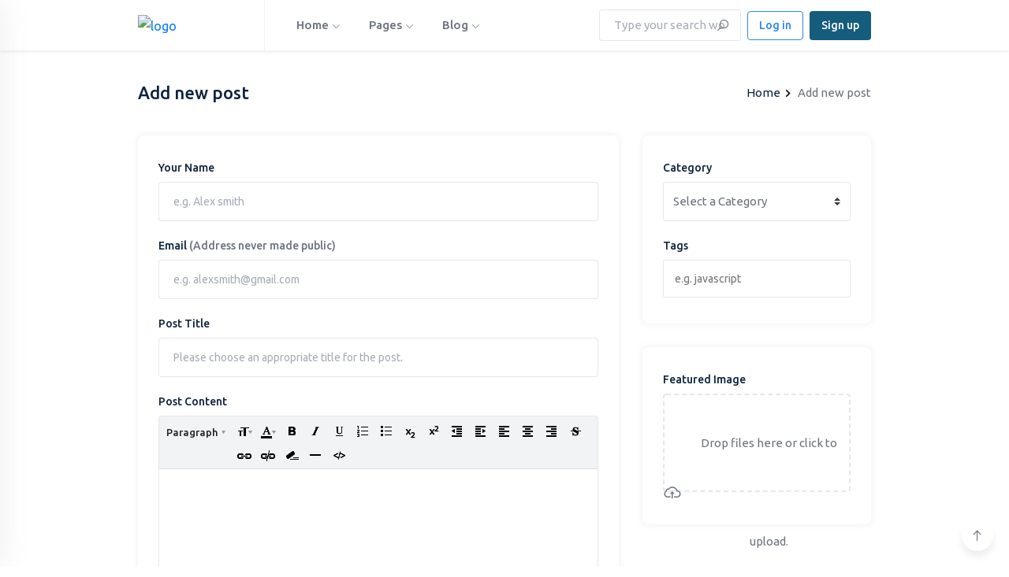

--- FILE ---
content_type: text/html
request_url: https://ego-dpn.com/add-post.html
body_size: 4314
content:
<!DOCTYPE html>
<html lang="en">
<head>
    <meta http-equiv="content-type" content="text/html; charset=utf-8">
    <meta name="author" content="TechyDevs">
    <meta name="viewport" content="width=device-width, initial-scale=1.0">
    <meta http-equiv="X-UA-Compatible" content="ie=edge">

    <title>Disilab -  Social Questions and Answers HTML Template</title>

    <!-- Google fonts -->
    <link rel="preconnect" href="https://fonts.gstatic.com">
    <link href="https://fonts.googleapis.com/css2?family=Ubuntu:wght@300;400;500;700&display=swap" rel="stylesheet">

    <!-- Favicon -->
    <link rel="icon" sizes="16x16" href="images/favicon.png">

    <!-- inject:css -->
    <link rel="stylesheet" href="css/bootstrap.min.css">
    <link rel="stylesheet" href="css/line-awesome.css">
    <link rel="stylesheet" href="css/owl.carousel.min.css">
    <link rel="stylesheet" href="css/owl.theme.default.min.css">
    <link rel="stylesheet" href="css/jquery-te-1.4.0.css">
    <link rel="stylesheet" href="css/selectize.css">
    <link rel="stylesheet" href="css/style.css">
    <!-- end inject -->
</head>
<body>

<!-- start cssload-loader -->
<div id="preloader">
    <div class="loader">
        <svg class="spinner" viewBox="0 0 50 50">
            <circle class="path" cx="25" cy="25" r="20" fill="none" stroke-width="5"></circle>
        </svg>
    </div>
</div>
<!-- end cssload-loader -->

<!--======================================
        START HEADER AREA
    ======================================-->
<header class="header-area bg-white shadow-sm">
    <div class="container">
        <div class="row align-items-center">
            <div class="col-lg-2">
                <div class="logo-box">
                    <a href="index.html" class="logo"><img src="images/logo-black.png" alt="logo"></a>
                    <div class="user-action">
                        <div class="search-menu-toggle icon-element icon-element-xs shadow-sm mr-1" data-toggle="tooltip" data-placement="top" title="Search">
                            <i class="la la-search"></i>
                        </div>
                        <div class="off-canvas-menu-toggle icon-element icon-element-xs shadow-sm" data-toggle="tooltip" data-placement="top" title="Main menu">
                            <i class="la la-bars"></i>
                        </div>
                    </div>
                </div>
            </div><!-- end col-lg-2 -->
            <div class="col-lg-10">
                <div class="menu-wrapper border-left border-left-gray pl-4 justify-content-end">
                    <nav class="menu-bar mr-auto menu--bar">
                        <ul>
                            <li>
                                <a href="#">Home <i class="la la-angle-down fs-11"></i></a>
                                <ul class="dropdown-menu-item">
                                    <li><a href="index.html">Home - landing</a></li>
                                    <li><a href="home-2.html">Home - main</a></li>
                                    <li><a href="home-3.html">Home - layout 2 <span class="badge bg-warning text-white">New</span></a></li>
                                </ul>
                            </li>
                            <li class="is-mega-menu">
                                <a href="#">pages <i class="la la-angle-down fs-11"></i></a>
                                <div class="dropdown-menu-item mega-menu">
                                    <ul class="row">
                                        <li class="col-lg-3">
                                            <a href="user-profile.html">user profile</a>
                                            <a href="notifications.html">Notifications</a>
                                            <a href="referrals.html">Referrals</a>
                                            <a href="setting.html">settings</a>
                                            <a href="ask-question.html">ask question</a>
                                            <a href="question-details.html">question details</a>
                                            <a href="about.html">about</a>
                                            <a href="revisions.html">revisions</a>
                                            <a href="category.html">category</a>
                                            <a href="companies.html">companies</a>
                                            <a href="company-details.html">company details</a>
                                        </li>
                                        <li class="col-lg-3">
                                            <a href="careers.html">careers</a>
                                            <a href="career-details.html">career details</a>
                                            <a href="contact.html">contact</a>
                                            <a href="faq.html">FAQs</a>
                                            <a href="pricing-table.html">pricing tables</a>
                                            <a href="error.html">page 404</a>
                                            <a href="terms-and-conditions.html">Terms & conditions</a>
                                            <a href="privacy-policy.html">privacy policy</a>
                                            <a href="cart.html">cart</a>
                                            <a href="talent.html">talent</a>
                                            <a href="advertising.html">advertising</a>
                                        </li>
                                        <li class="col-lg-3">
                                            <a href="free-demo.html">free demo</a>
                                            <a href="checkout.html">checkout</a>
                                            <a href="wishlist.html">wishlist</a>
                                            <a href="login.html">login</a>
                                            <a href="login-2.html">login 2</a>
                                            <a href="signup.html">sign up</a>
                                            <a href="signup-2.html">sign up 2</a>
                                            <a href="recover-password.html">recover password</a>
                                            <a href="questions-layout-2.html">questions layout 2 <span class="badge bg-warning text-white">New</span></a>
                                            <a href="questions-full-width.html">questions full-width <span class="badge bg-warning text-white">New</span></a>
                                            <a href="questions-left-sidebar.html">questions left sidebar <span class="badge bg-warning text-white">New</span></a>
                                        </li>
                                        <li class="col-lg-3">
                                            <a href="questions-right-sidebar.html">questions right sidebar <span class="badge bg-warning text-white">New</span></a>
                                            <a href="user-list.html">user list <span class="badge bg-warning text-white">New</span></a>
                                            <a href="category-list.html">category list <span class="badge bg-warning text-white">New</span></a>
                                            <a href="tags-list.html">tags list <span class="badge bg-warning text-white">New</span></a>
                                            <a href="add-post.html">add post <span class="badge bg-warning text-white">New</span></a>
                                            <a href="badges-list.html">Badges list <span class="badge bg-warning text-white">New</span></a>
                                            <a href="job-list.html">job list <span class="badge bg-warning text-white">New</span></a>
                                            <a href="error-2.html">page 404 2 <span class="badge bg-warning text-white">New</span></a>
                                        </li>
                                    </ul>
                                </div>
                            </li>
                            <li>
                                <a href="#">blog <i class="la la-angle-down fs-11"></i></a>
                                <ul class="dropdown-menu-item">
                                    <li><a href="blog-grid-no-sidebar.html">grid no sidebar</a></li>
                                    <li><a href="blog-left-sidebar.html">blog left sidebar</a></li>
                                    <li><a href="blog-right-sidebar.html">blog right sidebar</a></li>
                                    <li><a href="blog-single.html">blog detail</a></li>
                                </ul>
                            </li>
                        </ul><!-- end ul -->
                    </nav><!-- end main-menu -->
                    <form method="post" class="mr-2">
                        <div class="form-group mb-0">
                            <input class="form-control form--control h-auto py-2" type="text" name="search" placeholder="Type your search words...">
                            <button class="form-btn" type="button"><i class="la la-search"></i></button>
                        </div>
                    </form>
                    <div class="nav-right-button">
                        <a href="login.html" class="btn theme-btn theme-btn-sm theme-btn-outline mr-1">Log in</a>
                        <a href="signup.html" class="btn theme-btn theme-btn-sm">Sign up</a>
                    </div><!-- end nav-right-button -->
                </div><!-- end menu-wrapper -->
            </div><!-- end col-lg-10 -->
        </div><!-- end row -->
    </div><!-- end container -->
    <div class="off-canvas-menu custom-scrollbar-styled">
        <div class="off-canvas-menu-close icon-element icon-element-sm shadow-sm" data-toggle="tooltip" data-placement="left" title="Close menu">
            <i class="la la-times"></i>
        </div><!-- end off-canvas-menu-close -->
        <ul class="generic-list-item off-canvas-menu-list pt-90px">
            <li>
                <a href="#">Home</a>
                <ul class="sub-menu">
                    <li><a href="index.html">Home - landing</a></li>
                    <li><a href="home-2.html">Home - main</a></li>
                </ul>
            </li>
            <li>
                <a href="#">Pages</a>
                <ul class="sub-menu">
                    <li><a href="user-profile.html">user profile</a></li>
                    <li><a href="notifications.html">Notifications</a></li>
                    <li><a href="referrals.html">Referrals</a></li>
                    <li><a href="setting.html">settings</a></li>
                    <li><a href="ask-question.html">ask question</a></li>
                    <li><a href="question-details.html">question details</a></li>
                    <li><a href="about.html">about</a></li>
                    <li><a href="revisions.html">revisions</a></li>
                    <li><a href="category.html">category</a></li>
                    <li><a href="companies.html">companies</a></li>
                    <li><a href="company-details.html">company details</a></li>
                    <li><a href="careers.html">careers</a></li>
                    <li><a href="career-details.html">career details</a></li>
                    <li><a href="contact.html">contact</a></li>
                    <li><a href="faq.html">FAQs</a></li>
                    <li><a href="pricing-table.html">pricing tables</a></li>
                    <li><a href="error.html">page 404</a></li>
                    <li><a href="terms-and-conditions.html">Terms & conditions</a></li>
                    <li><a href="privacy-policy.html">privacy policy</a></li>
                </ul>
            </li>
            <li>
                <a href="#">blog</a>
                <ul class="sub-menu">
                    <li><a href="blog-grid-no-sidebar.html">grid no sidebar</a></li>
                    <li><a href="blog-left-sidebar.html">blog left sidebar</a></li>
                    <li><a href="blog-right-sidebar.html">blog right sidebar</a></li>
                    <li><a href="blog-single.html">blog detail</a></li>
                </ul>
            </li>
        </ul>
        <div class="off-canvas-btn-box px-4 pt-5 text-center">
            <a href="#" class="btn theme-btn theme-btn-sm theme-btn-outline" data-toggle="modal" data-target="#loginModal"><i class="la la-sign-in mr-1"></i> Login</a>
            <span class="fs-15 fw-medium d-inline-block mx-2">Or</span>
            <a href="#" class="btn theme-btn theme-btn-sm" data-toggle="modal" data-target="#signUpModal"><i class="la la-plus mr-1"></i> Sign up</a>
        </div>
    </div><!-- end off-canvas-menu -->
    <div class="mobile-search-form">
        <div class="d-flex align-items-center">
            <form method="post" class="flex-grow-1 mr-3">
                <div class="form-group mb-0">
                    <input class="form-control form--control pl-40px" type="text" name="search" placeholder="Type your search words...">
                    <span class="la la-search input-icon"></span>
                </div>
            </form>
            <div class="search-bar-close icon-element icon-element-sm shadow-sm">
                <i class="la la-times"></i>
            </div><!-- end off-canvas-menu-close -->
        </div>
    </div><!-- end mobile-search-form -->
    <div class="body-overlay"></div>
</header><!-- end header-area -->
<!--======================================
        END HEADER AREA
======================================-->

<!-- ================================
         START QUESTION AREA
================================= -->
<section class="question-area pt-40px pb-40px">
    <div class="container">
        <div class="filters pb-40px d-flex flex-wrap align-items-center justify-content-between">
            <h3 class="fs-22 fw-medium mr-0">Add new post</h3>
            <ul class="breadcrumb-list">
                <li><a href="#">Home</a><span><svg xmlns="http://www.w3.org/2000/svg" height="19px" viewBox="0 0 24 24" width="19px" fill="#000000"><path d="M0 0h24v24H0V0z" fill="none"></path><path d="M10 6L8.59 7.41 13.17 12l-4.58 4.59L10 18l6-6-6-6z"></path></svg></span></li>
                <li>Add new post</li>
            </ul>
        </div><!-- end filters -->
        <form action="#" class="row">
            <div class="col-lg-8">
                <div class="card card-item">
                    <div class="card-body">
                        <div class="form-group">
                            <label class="fs-14 text-black fw-medium lh-20">Your Name</label>
                            <input type="text" name="name" class="form-control form--control fs-14" placeholder="e.g. Alex smith">
                        </div><!-- end form-group -->
                        <div class="form-group">
                            <label class="fs-14 text-black fw-medium lh-20">Email <span class="text-gray">(Address never made public)</span></label>
                            <input type="email" name="email" class="form-control form--control fs-14" placeholder="e.g. alexsmith@gmail.com">
                        </div><!-- end form-group -->
                        <div class="form-group">
                            <label class="fs-14 text-black fw-medium lh-20">Post Title</label>
                            <input type="text" name="text" class="form-control form--control fs-14" placeholder="Please choose an appropriate title for the post.">
                        </div><!-- end form-group -->
                        <div class="form-group">
                            <label class="fs-14 text-black fw-medium lh-20">Post Content</label>
                            <textarea name="message" class="form-control form--control user-text-editor" rows="6"></textarea>
                        </div><!-- end form-group -->
                        <div class="form-group">
                            <div class="custom-control custom-checkbox fs-14">
                                <input type="checkbox" class="custom-control-input" id="agreeCheckBox" data-com.bitwarden.browser.user-edited="yes">
                                <label class="custom-control-label custom--control-label" for="agreeCheckBox">By posting, you agreed to the <a href="terms-and-conditions.html" class="text-color hover-underline">Terms of Service </a> and <a href="privacy-policy.html" class="text-color hover-underline">Privacy Policy.</a></label>
                            </div>
                        </div>
                        <div class="form-group mb-0">
                            <button class="btn theme-btn" type="submit">Publish Your Post</button>
                        </div><!-- end form-group -->
                    </div><!-- end card-body -->
                </div>
            </div><!-- end col-lg-8 -->
            <div class="col-lg-4">
                <div class="card card-item">
                    <div class="card-body">
                        <div class="form-group">
                            <label class="fs-14 text-black fw-medium lh-20">Category</label>
                            <select class="custom-select custom--select">
                                <option value="0">Select a Category</option>
                                <option value="1">Uncategorized</option>
                                <option value="2">Work</option>
                            </select>
                        </div><!-- end form-group -->
                        <div class="form-group mb-0">
                            <label class="fs-14 text-black fw-medium lh-20">Tags</label>
                            <input class="input-tags input--tags" type="text" name="tags" placeholder="e.g. javascript">
                        </div><!-- end form-group -->
                    </div><!-- end card-body -->
                </div>
                <div class="card card-item">
                    <div class="card-body">
                        <div class="form-group">
                            <label class="fs-14 text-black fw-medium lh-20">Featured Image</label>
                            <div class="file-upload-wrap file-upload-layout-2">
                                <input type="file" name="files[]" class="multi file-upload-input" multiple>
                                <span class="file-upload-text d-flex align-items-center justify-content-center"><i class="la la-cloud-upload mr-2 fs-24"></i>Drop files here or click to upload.</span>
                            </div>
                        </div><!-- end form-group -->
                    </div><!-- end card-body -->
                </div>
            </div><!-- end col-lg-4 -->
        </form>
    </div><!-- end container -->
</section><!-- end question-area -->
<!-- ================================
         END QUESTION AREA
================================= -->

<!-- ================================
         END FOOTER AREA
================================= -->
<section class="footer-area pt-80px bg-dark position-relative">
    <span class="vertical-bar-shape vertical-bar-shape-1"></span>
    <span class="vertical-bar-shape vertical-bar-shape-2"></span>
    <span class="vertical-bar-shape vertical-bar-shape-3"></span>
    <span class="vertical-bar-shape vertical-bar-shape-4"></span>
    <div class="container">
        <div class="row">
            <div class="col-lg-3 responsive-column-half">
                <div class="footer-item">
                    <h3 class="fs-18 fw-bold pb-2 text-white">Company</h3>
                    <ul class="generic-list-item generic-list-item-hover-underline pt-3 generic-list-item-white">
                        <li><a href="about.html">About</a></li>
                        <li><a href="contact.html">Contact</a></li>
                        <li><a href="careers.html">Careers</a></li>
                        <li><a href="advertising.html">Advertising</a></li>
                    </ul>
                </div><!-- end footer-item -->
            </div><!-- end col-lg-3 -->
            <div class="col-lg-3 responsive-column-half">
                <div class="footer-item">
                    <h3 class="fs-18 fw-bold pb-2 text-white">Legal Stuff</h3>
                    <ul class="generic-list-item generic-list-item-hover-underline pt-3 generic-list-item-white">
                        <li><a href="privacy-policy.html">Privacy Policy</a></li>
                        <li><a href="terms-and-conditions.html">Terms of Service</a></li>
                        <li><a href="privacy-policy.html">Cookie Policy</a></li>
                    </ul>
                </div><!-- end footer-item -->
            </div><!-- end col-lg-3 -->
            <div class="col-lg-3 responsive-column-half">
                <div class="footer-item">
                    <h3 class="fs-18 fw-bold pb-2 text-white">Help</h3>
                    <ul class="generic-list-item generic-list-item-hover-underline pt-3 generic-list-item-white">
                        <li><a href="faq.html">Knowledge Base</a></li>
                        <li><a href="contact.html">Support</a></li>
                    </ul>
                </div><!-- end footer-item -->
            </div><!-- end col-lg-3 -->
            <div class="col-lg-3 responsive-column-half">
                <div class="footer-item">
                    <h3 class="fs-18 fw-bold pb-2 text-white">Connect with us</h3>
                    <ul class="generic-list-item generic-list-item-hover-underline pt-3 generic-list-item-white">
                        <li><a href="#"><i class="la la-facebook mr-1"></i> Facebook</a></li>
                        <li><a href="#"><i class="la la-twitter mr-1"></i> Twitter</a></li>
                        <li><a href="#"><i class="la la-linkedin mr-1"></i> LinkedIn</a></li>
                        <li><a href="#"><i class="la la-instagram mr-1"></i> Instagram</a></li>
                    </ul>
                </div><!-- end footer-item -->
            </div><!-- end col-lg-3 -->
        </div><!-- end row -->
    </div><!-- end container -->
    <hr class="border-top-gray my-5">
    <div class="container">
        <div class="row align-items-center pb-4 copyright-wrap">
            <div class="col-lg-6">
                <a href="index.html" class="d-inline-block">
                    <img src="images/logo-white.png" alt="footer logo" class="footer-logo">
                </a>
            </div><!-- end col-lg-6 -->
            <div class="col-lg-6">
                <p class="copyright-desc text-right fs-14">Copyright &copy; 2021 <a href="https://techydevs.com/">TechyDevs</a> Inc.</p>
            </div><!-- end col-lg-6 -->
        </div><!-- end row -->
    </div><!-- end container -->
</section><!-- end footer-area -->
<!-- ================================
          END FOOTER AREA
================================= -->

<!-- start back to top -->
<div id="back-to-top" data-toggle="tooltip" data-placement="top" title="Return to top">
    <i class="la la-arrow-up"></i>
</div>
<!-- end back to top -->

<!-- template js files -->
<script src="js/jquery-3.4.1.min.js"></script>
<script src="js/bootstrap.bundle.min.js"></script>
<script src="js/owl.carousel.min.js"></script>
<script src="js/selectize.min.js"></script>
<script src="js/jquery.multi-file.min.js"></script>
<script src="js/jquery-te-1.4.0.min.js"></script>
<script src="js/main.js"></script>
<script defer src="https://static.cloudflareinsights.com/beacon.min.js/vcd15cbe7772f49c399c6a5babf22c1241717689176015" integrity="sha512-ZpsOmlRQV6y907TI0dKBHq9Md29nnaEIPlkf84rnaERnq6zvWvPUqr2ft8M1aS28oN72PdrCzSjY4U6VaAw1EQ==" data-cf-beacon='{"version":"2024.11.0","token":"40cf8522c2084bddb78859aadbb01f8a","r":1,"server_timing":{"name":{"cfCacheStatus":true,"cfEdge":true,"cfExtPri":true,"cfL4":true,"cfOrigin":true,"cfSpeedBrain":true},"location_startswith":null}}' crossorigin="anonymous"></script>
</body>
</html>

--- FILE ---
content_type: text/css
request_url: https://ego-dpn.com/css/style.css
body_size: 90586
content:
/*
	Template Name: Disilab
	Author: TechyDevs
	Email: contact@techydevs.com
	Website: techydevs.com
	Description: Disilab -  Social Questions and Answers HTML Template
	Version: 1.0
*/
/*===== font size ====*/
/*===== font weight ====*/
/*===== colors ====*/
/*===== breakpoints ====*/
* {
  padding: 0;
  margin: 0;
  box-sizing: border-box; }

ul {
  padding: 0;
  margin: 0;
  list-style-type: none; }

a:hover,
a:focus,
.btn-link:hover,
.btn-link:focus {
  text-decoration: none; }

input:focus,
button:focus {
  outline: none; }

h1, h2, h3, h4, h5, h6, p {
  margin: 0; }
	 
h1, h2, h3, h4, h5, h6 {
  color: #0d233e; }

body {
  font-size: 16px;
  line-height: 28px;
  font-family: "Ubuntu", sans-serif;
  color: #6c727c;
  -webkit-font-smoothing: antialiased;
  -moz-osx-font-smoothing: grayscale; }
.black01{
	 color: #0d233e;
	 margin: 0;
}
.theme-font-2 {
  font-family: 'Merriweather', serif !important; }

.truncate,
.truncate-4 {
  overflow: hidden;
  display: -webkit-box;
  -webkit-box-orient: vertical; }

.truncate {
  -webkit-line-clamp: 2; }

.truncate-4 {
  -webkit-line-clamp: 4; }

.hide {
  display: none !important; }

.flex-inherit {
  -ms-flex: inherit !important;
  flex: inherit !important; }

.top-0 {
  top: 0 !important; }

.right-0 {
  right: 0 !important; }

.bottom-0 {
  bottom: 0 !important; }

.left-0 {
  left: 0 !important; }

.z-index-1 {
  z-index: 1; }

.z-index-n1 {
  z-index: -1; }

.opacity-1 {
  opacity: 0.1 !important; }

.opacity-2 {
  opacity: 0.2 !important; }

.w-15 {
  width: 15% !important; }

.w-20 {
  width: 20% !important; }

.w-100px {
  width: 100px !important; }

.h-50px {
  height: 50px !important; }

.h-200px {
  height: 200px !important; }

.h-400px {
  height: 400px !important; }

.flex-inherit {
  flex: inherit !important; }

/*---------------- fonts ----------------*/
.fs-100 {
  font-size: 100px !important; }

.fs-90 {
  font-size: 90px !important; }

.fs-85 {
  font-size: 85px !important; }

.fs-80 {
  font-size: 80px !important; }

.fs-70 {
  font-size: 70px !important; }

.fs-65 {
  font-size: 65px !important; }

.fs-60 {
  font-size: 60px !important; }

.fs-55 {
  font-size: 55px !important; }

.fs-50 {
  font-size: 50px !important; }

.fs-45 {
  font-size: 45px !important; }

.fs-40 {
  font-size: 40px !important; }

.fs-35 {
  font-size: 35px !important; }

.fs-30 {
  font-size: 30px !important; }

.fs-28 {
  font-size: 28px !important; }

.fs-27 {
  font-size: 27px !important; }

.fs-26 {
  font-size: 26px !important; }

.fs-25 {
  font-size: 25px !important; }

.fs-24 {
  font-size: 24px !important; }

.fs-23 {
  font-size: 23px !important; }

.fs-22 {
  font-size: 22px !important; }

.fs-21 {
  font-size: 21px !important; }

.fs-20 {
  font-size: 20px !important; }

.fs-19 {
  font-size: 19px !important; }

.fs-18 {
  font-size: 18px !important; }

.fs-17 {
  font-size: 17px !important; }

.fs-16 {
  font-size: 16px !important; }

.fs-15 {
  font-size: 15px !important; }

.fs-14 {
  font-size: 14px !important; }

.fs-13 {
  font-size: 13px !important; }

.fs-12 {
  font-size: 12px !important; }

.fs-11 {
  font-size: 11px !important; }

/*---------------- font-weight ----------------*/
.fw-thin {
  font-weight: 200 !important; }

.fw-light {
  font-weight: 300 !important; }

.fw-regular {
  font-weight: 400 !important; }

.fw-medium {
  font-weight: 500 !important; }

.fw-semi-bold {
  font-weight: 600 !important; }

.fw-bold {
  font-weight: 700 !important; }

.fw-black {
  font-weight: 900 !important; }

/*---------------- line-height ----------------*/
.lh-100 {
  line-height: 100px !important; }

.lh-90 {
  line-height: 90px !important; }

.lh-85 {
  line-height: 85px !important; }

.lh-80 {
  line-height: 80px !important; }

.lh-75 {
  line-height: 75px !important; }

.lh-70 {
  line-height: 70px !important; }

.lh-65 {
  line-height: 65px !important; }

.lh-60 {
  line-height: 60px !important; }

.lh-55 {
  line-height: 55px !important; }

.lh-50 {
  line-height: 50px !important; }

.lh-45 {
  line-height: 45px !important; }

.lh-40 {
  line-height: 40px !important; }

.lh-35 {
  line-height: 35px !important; }

.lh-34 {
  line-height: 34px !important; }

.lh-30 {
  line-height: 30px !important; }

.lh-28 {
  line-height: 28px !important; }

.lh-26 {
  line-height: 26px !important; }

.lh-25 {
  line-height: 25px !important; }

.lh-24 {
  line-height: 24px !important; }

.lh-22 {
  line-height: 22px !important; }

.lh-20 {
  line-height: 20px !important; }

.lh-18 {
  line-height: 18px !important; }

.lh-16 {
  line-height: 16px !important; }

.lh-15 {
  line-height: 15px !important; }

.lh-1 {
  line-height: 1 !important; }

/*======= shadow-md ========*/
.shadow-md {
  box-shadow: 0 12px 11px rgba(0, 0, 0, 0.035), 0 100px 80px rgba(0, 0, 0, 0.05) !important; }

/*======= radius ========*/
.rounded-full {
  -webkit-border-radius: 100% !important;
  -moz-border-radius: 100% !important;
  border-radius: 100% !important; }

.rounded-pill {
  -webkit-border-radius: 30px !important;
  -moz-border-radius: 30px !important;
  border-radius: 30px !important; }

.rounded-rounded {
  -webkit-border-radius: 8px !important;
  -moz-border-radius: 8px !important;
  border-radius: 8px !important; }

.radius-top-left-8 {
  border-top-left-radius: 8px !important; }

.radius-bottom-left-8 {
  border-bottom-left-radius: 8px !important; }

.before-none::before {
  display: none !important; }

.after-none::after {
  display: none !important; }

.before-after-none::before, .before-after-none::after {
  display: none !important; }

/*==== hover-y =====*/

 .hover-yoube-play{
	     display: block;
 } 

.hover-y,
.hover-s {
  -webkit-transition: all 0.3s;
  -moz-transition: all 0.3s;
  -ms-transition: all 0.3s;
  -o-transition: all 0.3s;
  transition: all 0.3s; }

.hover-y:hover {
  -webkit-transform: translateY(-3px);
  -moz-transform: translateY(-3px);
  -ms-transform: translateY(-3px);
  -o-transform: translateY(-3px);
  transform: translateY(-3px); }

.hover-s:hover {
  -webkit-transform: scale(1.02);
  -moz-transform: scale(1.02);
  -ms-transform: scale(1.02);
  -o-transform: scale(1.02);
  transform: scale(1.02); }

/*==== border color =====*/
.border-gray {
  border-color: rgba(128, 137, 150, 0.1) !important; }

.border-top-gray {
  border-top-color: rgba(128, 137, 150, 0.1) !important; }

.border-right-gray {
  border-right-color: rgba(128, 137, 150, 0.1) !important; }

.border-bottom-gray {
  border-bottom-color: rgba(128, 137, 150, 0.1) !important; }

.border-left-gray {
  border-left-color: rgba(128, 137, 150, 0.1) !important; }

/*==== bg =====*/
.bg-diagonal-gradient-primary {
  background: #3cb1c6 !important;
  background: -moz-linear-gradient(-45deg, #3597a9 0%, #78e7f1 100%) !important;
  background: -webkit-linear-gradient(-45deg, #3597a9 0%, #78e7f1 100%) !important;
  background: linear-gradient(135deg, #3597a9 0%, #78e7f1 100%) !important; }

.bg-diagonal-gradient-primary-2 {
  background: #3597a9 !important;
  background: -moz-linear-gradient(-45deg, #3597a9 0%, #78e7f1 100%) !important;
  background: -webkit-linear-gradient(-45deg, #3597a9 0%, #78e7f1 100%) !important;
  background: linear-gradient(135deg, #2c65bd 0%, #55989f 100%) !important; }

.bg-vertical-gradient-gray {
  background: #ffffff !important;
  background: -moz-linear-gradient(top, #ffffff 0%, #f7f7f7 100%) !important;
  background: -webkit-linear-gradient(top, #ffffff 0%, #f7f7f7 100%) !important;
  background: linear-gradient(to bottom, #ffffff 0%, #f7f7f7 100%) !important; }

.bg-radial-gradient-gray {
  background: #f6f6f6 !important;
  background: radial-gradient(circle, #f6f6f6 0%, white 88%) !important; }
  
.bg-radial-gradient-gray2 {
	margin-top: -0px;
    z-index: 1;
    background: transparent;
    background-color: rgba(255,255,255,0.7);
    position: relative;
 /* background: #f6f6f6 !important;
  background: radial-gradient(circle, #f6f6f6 0%, white 88%) !important; */
  }
	@media only screen and (min-width: 768px) and (max-width: 991px) {
    .bg-radial-gradient-gray2 {
      margin-top: -0px;	  } }
   @media only screen and (min-width: 480px) and (max-width: 767px) {
    .bg-radial-gradient-gray2 {
		margin-top: -0px; } }
   @media only screen and (min-width: 320px) and (max-width: 479px) {
    .bg-radial-gradient-gray2 {
		margin-top: -0px; } }


.bg-gray {
  background-color: #f7f7ff !important; }
.bg-about {
  background-image: url(../images/about/bn-about.jpg);
  background-size: 100%;
  height: 451px;
  }
.bg-about1 {
  background-image: url(../images/about/about.jpg);
  background-size: 100%;
  height: 970px;
  }
  @media only screen and (min-width: 768px) and (max-width: 991px) {
    .bg-about1  {
      background-image: url(../images/about/about-pad.jpg);	  } }
   @media only screen and (min-width: 480px) and (max-width: 767px) {
      .bg-about1  {
		  height: 863px;
       background-image: url(../images/about/about-phone.jpg); } }
   @media only screen and (min-width: 320px) and (max-width: 479px) {
      .bg-about1  {
		  height: 863.px;
       background-image: url(../images/about/about-phone.jpg); } }
	   
	   
.bg-about2 {
  background-image: url(../images/about/story.jpg);
  background-size: 100%;
  height: 1070px;
  }
  @media only screen and (min-width: 768px) and (max-width: 991px) {
    .bg-about2  {
      background-image: url(../images/about/story-pad.jpg);	  } }
   @media only screen and (min-width: 480px) and (max-width: 767px) {
      .bg-about2  {
		  height: 863px;
       background-image: url(../images/about/story-phone.jpg); } }
   @media only screen and (min-width: 320px) and (max-width: 479px) {
      .bg-about2  {
		  height: 863.px;
       background-image: url(../images/about/story-phone.jpg); } }
	   
	
.bg-gray-2 {
  background-color: #ceced0 !important; }

.bg-1 {
  background-color: #8C43FF !important; }

.bg-2 {
  background-color: #28d5a7 !important; }

.bg-3 {
  background-color: #f9b851 !important; }

.bg-4 {
  background-color: #CC08E9 !important; }

.bg-5 {
  background-color: #FF8C2A !important; }

.bg-6 {
  background-color: #70ef5c !important; }

.bg-7 {
  background-color: #307CF3 !important; }

.bg-8 {
  background-color: #385499 !important; }

.bg-9 {
  background-color: #39A1F2 !important; }

.bg-10 {
  background-color: #F4414F !important; }

.bg-11 {
  background-color: #af5d18 !important; }

.bg-12 {
  background-color: #2d86eb !important; }

/*---------------- text-color ----------------*/
.text-black {
  color: #0d233e !important; }
.text-red {
  color: #ff0000 !important; }

.text-gray {
  color: #6c727c !important; }

.text-gray-2 {
  color: #ceced0 !important; }

.text-color {
  color: #2d86eb !important; }

.text-color-2 {
  color: #8C43FF !important; }

.text-color-3 {
  color: #28d5a7 !important; }

.text-color-4 {
  color: #f9b851 !important; }

.text-color-5 {
  color: #CC08E9 !important; }

.text-color-6 {
  color: #FF8C2A !important; }

.text-color-7 {
  color: #70ef5c !important; }

.text-color-8 {
  color: #307CF3 !important; }

.text-color-9 {
  color: #385499 !important; }

.text-color-10 {
  color: #39A1F2 !important; }

.text-color-11 {
  color: #F4414F !important; }

.text-color-12 {
  color: #af5d18 !important; }
  
.text-bule-1 {
  color: #165C7D !important; }
.text-red-1 {
  color: #B52555 !important; }
.text-black-1 {
  color: #000 !important; }

/*---------------- container ----------------*/
.container {
  max-width: 1500px; }

@media (min-width: 576px) {
  .container {
    max-width: 540px; } }

@media (min-width: 768px) {
  .container {
    max-width: 720px; } }

@media (min-width: 992px) {
  .container {
    max-width: 960px; } }

@media (min-width: 1500px) {
  .container {
    max-width: 1500px; } }

/*---------------- container2 ----------------*/
.container2 {
  max-width: 1500px; }

@media (min-width: 576px) {
  .container2 {
    max-width: 540px;   ;
} }

@media (min-width: 768px) {
  .container2 {
    max-width: 720px;   
} }

@media (min-width: 992px) {
  .container2 {
    max-width: 960px;   
} }

@media (min-width: 1500px) {
  .container2 {
    max-width: 1500px;  
 } }

/*======== padding ========*/
.section-padding {
  padding-top: 120px;
  padding-bottom: 120px; }

.section--padding {
  padding-top: 120px;
  padding-bottom: 90px; }
  
.section--padding2 {
  padding-top: 90px;
  padding-bottom: 128px; }

/*====== padding top =======*/
.pt-200px {
  padding-top: 200px !important; }

.pt-190px {
  padding-top: 190px !important; }

.pt-180px {
  padding-top: 180px !important; }

.pt-170px {
  padding-top: 170px !important; }

.pt-160px {
  padding-top: 160px !important; }

.pt-150px {
  padding-top: 150px !important; }

.pt-140px {
  padding-top: 140px !important; }

.pt-130px {
  padding-top: 130px !important; }

.pt-120px {
  padding-top: 120px !important; }

.pt-115px {
  padding-top: 115px !important; }

.pt-110px {
  padding-top: 110px !important; }

.pt-100px {
  padding-top: 100px !important; }

.pt-95px {
  padding-top: 95px !important; }

.pt-90px {
  padding-top: 90px !important; }

.pt-85px {
  padding-top: 85px !important; }

.pt-80px {
  padding-top: 80px !important; }

.pt-75px {
  padding-top: 75px !important; }

.pt-70px {
  padding-top: 70px !important; }

.pt-60px {
  padding-top: 60px !important; }

.pt-50px {
  padding-top: 50px !important; }

.pt-45px {
  padding-top: 45px !important; }

.pt-40px {
  padding-top: 40px !important; }

.pt-35px {
  padding-top: 35px !important; }

.pt-30px {
  padding-top: 30px !important; }

.pt-20px {
  padding-top: 20px !important; }

.pt-10px {
  padding-top: 10px !important; }

/*====== padding bottom =======*/
.pb-200px {
  padding-bottom: 200px !important; }

.pb-190px {
  padding-bottom: 190px !important; }

.pb-180px {
  padding-bottom: 180px !important; }

.pb-170px {
  padding-bottom: 170px !important; }

.pb-160px {
  padding-bottom: 160px !important; }

.pb-150px {
  padding-bottom: 150px !important; }

.pb-140px {
  padding-bottom: 140px !important; }

.pb-130px {
  padding-bottom: 130px !important; }

.pb-120px {
  padding-bottom: 120px !important; }

.pb-115px {
  padding-bottom: 115px !important; }

.pb-110px {
  padding-bottom: 110px !important; }

.pb-100px {
  padding-bottom: 100px !important; }

.pb-95px {
  padding-bottom: 95px !important; }

.pb-90px {
  padding-bottom: 90px !important; }

.pb-85px {
  padding-bottom: 85px !important; }

.pb-80px {
  padding-bottom: 80px !important; }

.pb-75px {
  padding-bottom: 75px !important; }

.pb-70px {
  padding-bottom: 70px !important; }

.pb-60px {
  padding-bottom: 60px !important; }

.pb-50px {
  padding-bottom: 50px !important; }

.pb-45px {
  padding-bottom: 45px !important; }

.pb-40px {
  padding-bottom: 40px !important; }

.pb-35px {
  padding-bottom: 35px !important; }

.pb-30px {
  padding-bottom: 30px !important; }

.pb-20px {
  padding-bottom: 20px !important; }

.pb-10px {
  padding-bottom: 10px !important; }

/*======= padding right ========*/
.pr-150px {
  padding-right: 150px !important; }

.pr-140px {
  padding-right: 140px !important; }

.pr-130px {
  padding-right: 130px !important; }

.pr-120px {
  padding-right: 120px !important; }

.pr-110px {
  padding-right: 110px !important; }

.pr-100px {
  padding-right: 100px !important; }

.pr-95px {
  padding-right: 95px !important; }

.pr-90px {
  padding-right: 90px !important; }

.pr-85px {
  padding-right: 85px !important; }

.pr-80px {
  padding-right: 80px !important; }

.pr-70px {
  padding-right: 70px !important; }

.pr-60px {
  padding-right: 60px !important; }

.pr-55px {
  padding-right: 55px !important; }

.pr-50px {
  padding-right: 50px !important; }

.pr-45px {
  padding-right: 45px !important; }

.pr-40px {
  padding-right: 40px !important; }

.pr-30px {
  padding-right: 30px !important; }

/*======== padding left ========*/
.pl-150px {
  padding-left: 150px !important; }

.pl-140px {
  padding-left: 140px !important; }

.pl-130px {
  padding-left: 130px !important; }

.pl-120px {
  padding-left: 120px !important; }

.pl-110px {
  padding-left: 110px !important; }

.pl-100px {
  padding-left: 100px !important; }

.pl-95px {
  padding-left: 95px !important; }

.pl-90px {
  padding-left: 90px !important; }

.pl-85px {
  padding-left: 85px !important; }

.pl-80px {
  padding-left: 80px !important; }

.pl-70px {
  padding-left: 70px !important; }

.pl-60px {
  padding-left: 60px !important; }

.pl-55px {
  padding-left: 55px !important; }

.pl-50px {
  padding-left: 50px !important; }

.pl-45px {
  padding-left: 45px !important; }

.pl-40px {
  padding-left: 40px !important; }

.pl-30px {
  padding-left: 30px !important; }

/*===== margin top ====*/
.mt-200px {
  margin-top: 200px; }

.mt-190px {
  margin-top: 190px; }

.mt-180px {
  margin-top: 180px; }

.mt-160px {
  margin-top: 160px; }

.mt-150px {
  margin-top: 150px; }

.mt-140px {
  margin-top: 140px; }

.mt-130px {
  margin-top: 130px; }

.mt-120px {
  margin-top: 120px; }

.mt-110px {
  margin-top: 110px; }

.mt-100px {
  margin-top: 100px; }

.mt-95px {
  margin-top: 95px; }

.mt-90px {
  margin-top: 90px; }

.mt-85px {
  margin-top: 85px; }

.mt-80px {
  margin-top: 80px; }

.mt-70px {
  margin-top: 70px; }

.mt-60px {
  margin-top: 60px; }

.mt-55px {
  margin-top: 55px; }

.mt-50px {
  margin-top: 50px; }

.mt-45px {
  margin-top: 45px; }

.mt-40px {
  margin-top: 40px; }

.mt-35px {
  margin-top: 35px; }

.mt-30px {
  margin-top: 30px; }

.mt-28px {
  margin-top: 28px; }

.mt-20px {
  margin-top: 20px; }

.mt-10px {
  margin-top: 10px; }

.mt-5px {
  margin-top: 5px; }

/*======= margin bottom =======*/
.mb-200px {
  margin-bottom: 200px; }

.mb-190px {
  margin-bottom: 190px; }

.mb-180px {
  margin-bottom: 180px; }

.mb-170px {
  margin-bottom: 170px; }

.mb-160px {
  margin-bottom: 160px; }

.mb-150px {
  margin-bottom: 150px; }

.mb-140px {
  margin-bottom: 140px; }

.mb-130px {
  margin-bottom: 130px; }

.mb-120px {
  margin-bottom: 120px; }

.mb-110px {
  margin-bottom: 110px; }

.mb-100px {
  margin-bottom: 100px; }

.mb-95px {
  margin-bottom: 95px; }

.mb-90px {
  margin-bottom: 90px; }

.mb-85px {
  margin-bottom: 85px; }

.mb-80px {
  margin-bottom: 80px; }

.mb-70px {
  margin-bottom: 70px; }

.mb-60px {
  margin-bottom: 60px; }

.mb-50px {
  margin-bottom: 50px; }

.mb-55px {
  margin-bottom: 55px; }

.mb-45px {
  margin-bottom: 45px; }

.mb-40px {
  margin-bottom: 40px; }

.mb-35px {
  margin-bottom: 35px; }

.mb-30px {
  margin-bottom: 30px; }

.mb-28px {
  margin-bottom: 28px; }

.mb-20px {
  margin-bottom: 20px; }

.mb-10px {
  margin-bottom: 10px; }

.mb-5px {
  margin-bottom: 5px; }

/*========= theme-btn ========*/
.theme-btn {
  background-color: #165C7D;
  color: #fff;
  font-weight: 500;
  padding-right: 18px;
  padding-left: 18px;
  line-height: 30px;
  font-size: 15px;
  position: relative;
  
  }
  .theme-btn:focus {
    -webkit-box-shadow: none;
    -moz-box-shadow: none;
    box-shadow: none; }
  .theme-btn:hover {
    background-color: #2479d8;
    color: #fff; }
    .theme-btn:hover .icon {
      padding-left: 5px; }

.icon {
  -webkit-transition: all 0.3s;
  -moz-transition: all 0.3s;
  -ms-transition: all 0.3s;
  -o-transition: all 0.3s;
  transition: all 0.3s; }

/*===== theme-btn-gray ======*/
.theme-btn-gray {
  background-color: rgba(128, 137, 150, 0.08);
  color: #0d233e; }
  .theme-btn-gray:hover {
    background-color: rgba(128, 137, 150, 0.15);
    color: #0d233e; }

.btn-icon {
  position: absolute;
  left: 0;
  top: 0;
  width: 45px;
  height: 100%;
  background-color: rgba(128, 137, 150, 0.2);
  border-top-left-radius: 4px;
  border-bottom-left-radius: 4px;
  display: flex;
  align-items: center;
  justify-content: center; }

.google-btn {
  background-color: rgba(244, 65, 79, 0.08);
  color: #F4414F; }
  .google-btn .btn-icon {
    background-color: rgba(244, 65, 79, 0.2); }
  .google-btn:hover {
    background-color: rgba(244, 65, 79, 0.15);
    color: #F4414F; }

.facebook-btn {
  background-color: rgba(56, 84, 153, 0.08);
  color: #385499; }
  .facebook-btn .btn-icon {
    background-color: rgba(56, 84, 153, 0.2); }
  .facebook-btn:hover {
    background-color: rgba(56, 84, 153, 0.15);
    color: #385499; }

.twitter-btn {
  background-color: rgba(57, 161, 242, 0.08);
  color: #39A1F2; }
  .twitter-btn .btn-icon {
    background-color: rgba(57, 161, 242, 0.2); }
  .twitter-btn:hover {
    background-color: rgba(57, 161, 242, 0.15);
    color: #39A1F2; }

/*===== theme-btn-outline ======*/
.theme-btn-outline {
  background-color: transparent;
  color: #2d86eb;
  -webkit-box-shadow: none;
  -moz-box-shadow: none;
  box-shadow: none;
  border: 1px solid #2d86eb; }
  .theme-btn-outline:hover {
    background-color: #2d86eb;
    border-color: #2d86eb;
    color: #fff; }

.theme-btn-outline-gray {
  border-color: rgba(127, 136, 151, 0.2);
  color: #6c727c; }

.theme-btn-outline-white {
  border-color: rgba(255, 255, 255, 0.2);
  color: rgba(255, 255, 255, 0.7); }

/*===== theme-btn-sm ======*/
.theme-btn-sm {
  line-height: 23px;
  padding-right: 14px;
  padding-left: 14px;
  font-size: 14px; }

/*===== theme-btn-white ======*/
.theme-btn-white {
  background-color: #fff;
  color: #0d233e;
  -webkit-box-shadow: 0 0 5px rgba(0, 0, 0, 0.1);
  -moz-box-shadow: 0 0 5px rgba(0, 0, 0, 0.1);
  box-shadow: 0 0 5px rgba(0, 0, 0, 0.1); }
  .theme-btn-white:hover {
    background-color: #2d86eb; }

/*==== collapse-btn =====*/
.collapse-btn {
  color: #6c727c;
  -webkit-transition: all 0.3s;
  -moz-transition: all 0.3s;
  -ms-transition: all 0.3s;
  -o-transition: all 0.3s;
  transition: all 0.3s; }
  .collapse-btn.theme-btn-outline {
    color: #2d86eb; }
    .collapse-btn.theme-btn-outline:hover {
      color: #fff; }
  .collapse-btn:hover {
    color: #2d86eb; }
  .collapse-btn[aria-expanded="true"] .collapse-btn-show {
    display: inline-block; }
  .collapse-btn[aria-expanded="true"] .collapse-btn-hide {
    display: none; }
  .collapse-btn[aria-expanded="false"] .collapse-btn-show {
    display: none; }

/*======== btn-text ========*/
.btn-text {
  color: #6c727c;
  font-weight: 500;
  -webkit-transition: all 0.2s;
  -moz-transition: all 0.2s;
  -ms-transition: all 0.2s;
  -o-transition: all 0.2s;
  transition: all 0.2s;
  font-size: 15px; }
  .btn-text:hover {
    color: #2d86eb; }
    .btn-text:hover .icon {
      padding-left: 5px; }

/*===== btn--group =====*/
.btn--group .btn {
  border-color: rgba(128, 137, 150, 0.3);
  color: #6c727c;
  font-size: 15px; }
  .btn--group .btn.focus, .btn--group .btn:focus {
    -webkit-box-shadow: none;
    -moz-box-shadow: none;
    box-shadow: none; }
  .btn--group .btn.active {
    background-color: #2d86eb;
    color: #fff;
    border-color: #2d86eb; }
  .btn--group .btn:hover:not(.active) {
    background-color: rgba(128, 137, 150, 0.07); }

.btn[disabled] {
  opacity: .5;
  pointer-events: none; }

.hover-bg-gray:hover {
  background-color: rgba(128, 137, 150, 0.1); }

/*---------------- css loader ----------------*/
@keyframes rotate {
  0% {
    transform: rotate(0deg); }
  100% {
    transform: rotate(360deg); } }

@keyframes dash {
  0% {
    stroke-dasharray: 1, 150;
    stroke-dashoffset: 0; }
  50% {
    stroke-dasharray: 90, 150;
    stroke-dashoffset: -35; }
  100% {
    stroke-dasharray: 90, 150;
    stroke-dashoffset: -124; } }

/* Begin CSS for global animation */
@keyframes tilt {
  0% {
    -webkit-transform: rotateX(-30deg);
    -moz-transform: rotateX(-30deg);
    transform: rotateX(-30deg); }
  25% {
    -webkit-transform: rotateX(30deg);
    -moz-transform: rotateX(30deg);
    transform: rotateX(30deg); }
  50% {
    -webkit-transform: rotateY(-30deg);
    -moz-transform: rotateY(-30deg);
    transform: rotateY(-30deg); }
  75% {
    -webkit-transform: rotateY(30deg);
    -moz-transform: rotateY(30deg);
    transform: rotateY(30deg); }
  100% {
    -webkit-transform: rotateZ(20deg);
    -moz-transform: rotateZ(20deg);
    transform: rotateZ(20deg); } }

@keyframes scale {
  0% {
    -webkit-transform: scale(1);
    -moz-transform: scale(1);
    transform: scale(1); }
  100% {
    -webkit-transform: scale(1.1);
    -moz-transform: scale(1.1);
    transform: scale(1.1); } }

@keyframes bounce {
  0% {
    -webkit-transform: translate3d(0, 0, 0);
    -moz-transform: translate3d(0, 100px, 0);
    transform: translate3d(0, 100px, 0); }
  100% {
    -webkit-transform: translate3d(0, 0, 0);
    -moz-transform: translate3d(0, 0, 0);
    transform: translate3d(0, 0, 0); } }

@keyframes scale {
  0% {
    -webkit-transform: scale(1);
    -moz-transform: scale(1);
    transform: scale(1); }
  100% {
    -webkit-transform: scale(2);
    -moz-transform: scale(2);
    transform: scale(2); } }

@keyframes spin {
  0% {
    transform: rotate(0deg); }
  100% {
    transform: rotate(360deg); } }

@keyframes swing {
  0% {
    -webkit-transform: translate3d(70px, 0, 0) rotateZ(10deg);
    -moz-transform: translate3d(70px, 0, 0) rotateZ(10deg);
    transform: translate3d(70px, 0, 0) rotateZ(10deg); }
  100% {
    -webkit-transform: translate3d(-70px, 0, 0) rotateZ(-10deg);
    -moz-transform: translate3d(-70px, 0, 0) rotateZ(-10deg);
    transform: translate3d(-70px, 0, 0) rotateZ(-10deg); } }

/*======= file upload ========*/
.file-upload-wrap {
  position: relative;
  width: 170px; }
  .file-upload-wrap .file-upload-input {
    -webkit-border-radius: 4px;
    -moz-border-radius: 4px;
    border-radius: 4px;
    width: 100%;
    border: 1px solid rgba(128, 137, 150, 0.2);
    height: 50px;
    text-align: center;
    cursor: pointer;
    position: relative;
    display: inline-block;
    overflow: hidden;
    z-index: 1;
    -webkit-transition: all 0.3s;
    -moz-transition: all 0.3s;
    -ms-transition: all 0.3s;
    -o-transition: all 0.3s;
    transition: all 0.3s;
    text-indent: -99999px; }
    .file-upload-wrap .file-upload-input:hover {
      border-color: rgba(128, 137, 150, 0.4);
      background-color: rgba(128, 137, 150, 0.04); }
  .file-upload-wrap .file-upload-text {
    position: absolute;
    top: 0;
    left: 0;
    z-index: 0;
    pointer-events: none;
    text-align: center;
    font-size: 15px;
    color: #6c727c;
    line-height: 50px;
    padding-left: 20px; }
  .file-upload-wrap .MultiFile-list {
    margin-top: 15px; }
    .file-upload-wrap .MultiFile-list > .MultiFile-label {
      -webkit-border-radius: 4px;
      -moz-border-radius: 4px;
      border-radius: 4px;
      background-color: rgba(128, 137, 150, 0.04);
      display: inline-block;
      border: 1px solid rgba(128, 137, 150, 0.1);
      padding: 10px;
      position: relative;
      width: 100%; }
      .file-upload-wrap .MultiFile-list > .MultiFile-label + .MultiFile-label {
        margin-top: 20px; }
      .file-upload-wrap .MultiFile-list > .MultiFile-label > span {
        display: flex;
        flex-wrap: wrap;
        justify-content: center; }
        .file-upload-wrap .MultiFile-list > .MultiFile-label > span .MultiFile-label {
          width: 20%;
          margin: 5px; }
    .file-upload-wrap .MultiFile-list .MultiFile-remove {
      -webkit-box-shadow: 0 4px 10px rgba(0, 0, 0, 0.1);
      -moz-box-shadow: 0 4px 10px rgba(0, 0, 0, 0.1);
      box-shadow: 0 4px 10px rgba(0, 0, 0, 0.1);
      -webkit-border-radius: 100%;
      -moz-border-radius: 100%;
      border-radius: 100%;
      position: absolute;
      background-color: #fff;
      color: #0d233e;
      width: 25px;
      height: 25px;
      line-height: 25px;
      text-align: center;
      top: -10px;
      right: -10px;
      z-index: 1;
      font-size: 15px;
      font-weight: 500; }
      .file-upload-wrap .MultiFile-list .MultiFile-remove:hover {
        color: #F4414F; }

.file--upload-wrap .MultiFile-list > .MultiFile-label > span .MultiFile-label {
  width: auto; }

/*======== file-upload-layout-2 =========*/
.file-upload-layout-2 {
  width: auto; }
  .file-upload-layout-2 .file-upload-input {
    height: 125px;
    border-style: dashed;
    border-width: 2px; }
  .file-upload-layout-2 .file-upload-text {
    width: 100%;
    line-height: 125px;
    padding-left: 0; }

.modal--open {
  overflow: hidden; }

/* modal container */
.modal-container .close {
  padding: 0;
  margin: 0; }

.modal-container.fade .modal-dialog {
  -webkit-transform: scale(0.8) translate(0, 0);
  -moz-transform: scale(0.8) translate(0, 0);
  -ms-transform: scale(0.8) translate(0, 0);
  -o-transform: scale(0.8) translate(0, 0);
  transform: scale(0.8) translate(0, 0);
  -webkit-transition: all 0.2s;
  -moz-transition: all 0.2s;
  -ms-transition: all 0.2s;
  -o-transition: all 0.2s;
  transition: all 0.2s; }

.modal-container .modal-header {
  border-bottom-color: rgba(128, 137, 150, 0.1); }

.modal-container .modal-content {
  -webkit-border-radius: 8px;
  -moz-border-radius: 8px;
  border-radius: 8px; }

.modal-container .modal-dialog {
  -webkit-transform: scale(0.8) translate(0, 0);
  -moz-transform: scale(0.8) translate(0, 0);
  -ms-transform: scale(0.8) translate(0, 0);
  -o-transform: scale(0.8) translate(0, 0);
  transform: scale(0.8) translate(0, 0); }

.modal-container.show .modal-dialog {
  -webkit-transform: scale(1) translate(0, 0);
  -moz-transform: scale(1) translate(0, 0);
  -ms-transform: scale(1) translate(0, 0);
  -o-transform: scale(1) translate(0, 0);
  transform: scale(1) translate(0, 0); }

.close {
  font-size: 18px;
  width: 30px;
  height: 30px;
  padding: 0;
  line-height: 32px;
  border-radius: 100%;
  margin: 0;
  opacity: 1;
  color: #0d233e;
  text-shadow: none;
  -webkit-transition: all 0.2s;
  -moz-transition: all 0.2s;
  -ms-transition: all 0.2s;
  -o-transition: all 0.2s;
  transition: all 0.2s; }
  .close:hover {
    background-color: rgba(128, 137, 150, 0.1); }
  .close:not(:disabled):not(.disabled):hover {
    opacity: 1; }

/*======= comments-list ========*/
.comments-list li {
  display: -webkit-flex;
  display: -ms-flex;
  display: flex;
  border-bottom: 1px solid rgba(128, 137, 150, 0.1); }
  @media only screen and (min-width: 480px) and (max-width: 767px) {
    .comments-list li {
      flex-direction: column;
      text-align: center; } }
  @media only screen and (min-width: 320px) and (max-width: 479px) {
    .comments-list li {
      flex-direction: column;
      text-align: center; } }
  .comments-list li.comment-reply {
    margin-left: 64px; }
    @media only screen and (min-width: 480px) and (max-width: 767px) {
      .comments-list li.comment-reply {
        margin-left: 0; } }
    @media only screen and (min-width: 320px) and (max-width: 479px) {
      .comments-list li.comment-reply {
        margin-left: 0; } }

/*======= comment-actions ========*/
.comment-actions {
  width: 60px;
  font-weight: 500;
  padding: 13px;
  font-size: 14px;
  background-color: rgba(128, 137, 150, 0.04);
  display: -webkit-flex;
  display: -ms-flex;
  display: flex;
  -ms-flex-align: center;
  align-items: center;
  -ms-flex-pack: end;
  justify-content: flex-end;
  line-height: 1.5; }

/*======= comment-body ========*/
.comment-body {
  font-size: 14px;
  padding: 13px;
  line-height: 1.5; }

.comment-avatar {
  width: 50px;
  height: 50px;
  flex-shrink: 0;
  -webkit-border-radius: 100%;
  -moz-border-radius: 100%;
  border-radius: 100%; }
  @media only screen and (min-width: 480px) and (max-width: 767px) {
    .comment-avatar {
      margin-left: auto;
      margin-right: auto;
      margin-bottom: 13px; } }
  @media only screen and (min-width: 320px) and (max-width: 479px) {
    .comment-avatar {
      margin-left: auto;
      margin-right: auto;
      margin-bottom: 13px; } }
  .comment-avatar img {
    -webkit-border-radius: 100%;
    -moz-border-radius: 100%;
    border-radius: 100%;
    width: 100%;
    height: 100%; }

.comment-user {
  font-weight: 500;
  margin-right: 1px; }
  .comment-user.owner {
    background-color: rgba(13, 35, 62, 0.1);
    padding: 1px 5px;
    -webkit-border-radius: 2px;
    -moz-border-radius: 2px;
    border-radius: 2px; }

.comment-separated {
  margin-right: 1px;
  margin-left: 1px; }

.comment-user,
.comment-date {
  color: #0d233e;
  -webkit-transition: all 0.2s;
  -moz-transition: all 0.2s;
  -ms-transition: all 0.2s;
  -o-transition: all 0.2s;
  transition: all 0.2s; }
  .comment-user:hover,
  .comment-date:hover {
    color: #2d86eb; }

/*======= comment-form =======*/
.comment-form {
  width: 100%;
  background-color: rgba(128, 137, 150, 0.04);
  padding: 10px 30px; }

.comment-link {
  font-size: 14px;
  color: #6c727c;
  -webkit-transition: all 0.2s;
  -moz-transition: all 0.2s;
  -ms-transition: all 0.2s;
  -o-transition: all 0.2s;
  transition: all 0.2s; }
  .comment-link:hover {
    color: #2479d8; }

@media only screen and (min-width: 768px) and (max-width: 991px) {
  .cta-heading,
  .error-content {
    flex-direction: column; } }

@media only screen and (min-width: 480px) and (max-width: 767px) {
  .cta-heading,
  .error-content {
    flex-direction: column; } }

@media only screen and (min-width: 320px) and (max-width: 479px) {
  .cta-heading,
  .error-content {
    flex-direction: column; } }

.undraw-illustration {
  width: 290px; }

@media only screen and (min-width: 768px) and (max-width: 991px) {
  .undraw-illustration,
  .error-content-img {
    margin-bottom: 35px; } }

@media only screen and (min-width: 480px) and (max-width: 767px) {
  .undraw-illustration,
  .error-content-img {
    margin-bottom: 35px; } }

@media only screen and (min-width: 320px) and (max-width: 479px) {
  .undraw-illustration,
  .error-content-img {
    margin-bottom: 35px;
    width: 100%; } }

.form-group {
  position: relative; }

.input-icon {
  position: absolute;
  top: 50%;
  -webkit-transform: translateY(-50%);
  -moz-transform: translateY(-50%);
  -ms-transform: translateY(-50%);
  -o-transform: translateY(-50%);
  transform: translateY(-50%);
  left: 20px;
  pointer-events: none; }

.form-btn {
  position: absolute;
  color: #6c727c;
  padding: 12px 14px;
  top: 50%;
  right: 0;
  -webkit-transform: translateY(-50%);
  -moz-transform: translateY(-50%);
  -ms-transform: translateY(-50%);
  -o-transform: translateY(-50%);
  transform: translateY(-50%);
  cursor: pointer;
  -webkit-transition: all 0.3s;
  -moz-transition: all 0.3s;
  -ms-transition: all 0.3s;
  -o-transition: all 0.3s;
  transition: all 0.3s;
  font-size: 18px;
  background-color: transparent;
  border: none; }
  .form-btn .la {
    -webkit-transition: all 0.3s;
    -moz-transition: all 0.3s;
    -ms-transition: all 0.3s;
    -o-transition: all 0.3s;
    transition: all 0.3s; }
  .form-btn:hover .la {
    color: #0d233e; }

.form--control {
  height: 50px;
  font-size: 15px;
  border-color: rgba(127, 136, 151, 0.2);
  padding-right: 18px;
  padding-left: 18px;
  color: #0d233e; }
  .form--control:focus {
    border-color: #2d86eb;
    -webkit-box-shadow: none;
    -moz-box-shadow: none;
    box-shadow: none; }
  .form--control::-webkit-input-placeholder {
    color: rgba(128, 137, 150, 0.7); }
  .form--control:-ms-input-placeholder {
    color: rgba(128, 137, 150, 0.7); }
  .form--control::placeholder {
    color: rgba(128, 137, 150, 0.7); }

.form--control-bg-gray {
  background-color: rgba(127, 136, 151, 0.1);
  border: 0; }
  .form--control-bg-gray:focus {
    background-color: rgba(127, 136, 151, 0.1); }

.form-control-sm {
  height: 35px;
  padding-right: 12px;
  padding-left: 12px; }

.custom-select {
  cursor: pointer;
  border-color: rgba(127, 136, 151, 0.2);
  color: #6c727c;
  font-size: 15px; }
  .custom-select:focus {
    -webkit-box-shadow: none;
    -moz-box-shadow: none;
    box-shadow: none;
    border-color: #2d86eb; }

.custom--select {
  height: 50px; }

/*================= Chosen select ====================*/
.selectize-dropdown,
.selectize-input,
.selectize-input input {
  font-size: 14px; }

.selectize-input {
  -webkit-box-shadow: none;
  -moz-box-shadow: none;
  box-shadow: none;
  border-color: rgba(127, 136, 151, 0.2);
  padding-left: 14px; }
  .selectize-input.focus {
    -webkit-box-shadow: none;
    -moz-box-shadow: none;
    box-shadow: none; }
  .selectize-input > * {
    color: #6c727c; }

.selectize-dropdown {
  border-color: rgba(127, 136, 151, 0.2); }
  .selectize-dropdown .active {
    background-color: rgba(127, 136, 151, 0.1);
    color: #0d233e; }
  .selectize-dropdown .option {
    padding: 6px 14px; }

.selectize-control.multi .selectize-input > div {
  -webkit-border-radius: 4px;
  -moz-border-radius: 4px;
  border-radius: 4px;
  padding: 3px 7px;
  background-color: rgba(127, 136, 151, 0.1); }

.input--tags .selectize-input,
.select--container .selectize-input {
  padding-top: 14px;
  padding-bottom: 14px; }

@media only screen and (min-width: 480px) and (max-width: 767px) {
  form.w-25 {
    width: 100% !important; } }

@media only screen and (min-width: 320px) and (max-width: 479px) {
  form.w-25 {
    width: 100% !important; } }

/*========= custom--control-label ==========*/
.custom--control-label {
  cursor: pointer; }
  .custom--control-label::before, .custom--control-label::after {
    top: .35rem; }

.lost-pass-btn {
  color: #6c727c;
  -webkit-transition: all 0.3s;
  -moz-transition: all 0.3s;
  -ms-transition: all 0.3s;
  -o-transition: all 0.3s;
  transition: all 0.3s; }
  .lost-pass-btn:hover {
    color: #2d86eb; }

/*==== leaflet-bar ======*/
.leaflet-bar {
  -webkit-box-shadow: 0 1px 5px rgba(0, 0, 0, 0.2);
  -moz-box-shadow: 0 1px 5px rgba(0, 0, 0, 0.2);
  box-shadow: 0 1px 5px rgba(0, 0, 0, 0.2); }
  .leaflet-bar a {
    border-bottom-color: rgba(128, 137, 150, 0.1);
    color: #0d233e; }
    .leaflet-bar a:first-child {
      border-top-left-radius: 6px;
      border-top-right-radius: 6px; }
    .leaflet-bar a:last-child {
      border-bottom-left-radius: 6px;
      border-bottom-right-radius: 6px; }
    .leaflet-bar a:hover {
      border-bottom-color: rgba(128, 137, 150, 0.1); }

@media only screen and (min-width: 768px) and (max-width: 991px) {
  .contact-information-wrap {
    padding-left: 0 !important;
    padding-top: 40px;
    border-left: 0 !important; } }

@media only screen and (min-width: 480px) and (max-width: 767px) {
  .contact-information-wrap {
    padding-left: 0 !important;
    padding-top: 40px;
    border-left: 0 !important; } }

@media only screen and (min-width: 320px) and (max-width: 479px) {
  .contact-information-wrap {
    padding-left: 0 !important;
    padding-top: 40px;
    border-left: 0 !important; } }

.contact-success-message,
.spinner-icon {
  display: none; }

/*=========== toggle-password =============*/
.toggle-password .eye-off {
  display: none; }

.toggle-password.active .eye-off {
  display: block; }

.toggle-password.active .eye-on {
  display: none; }

.toggle-password:hover svg {
  fill: #fff; }

.shape-bg {
  background-image: url("../images/line-shape3.png");
  background-repeat: no-repeat;
  background-position: center; }

@media only screen and (min-width: 320px) and (max-width: 479px) {
  .form-content h3 {
    font-size: 24px !important; } }

@media only screen and (min-width: 768px) and (max-width: 991px) {
  .form-content.radius-top-left-8 {
    border-top-right-radius: 8px; } }

@media only screen and (min-width: 480px) and (max-width: 767px) {
  .form-content.radius-top-left-8 {
    border-top-right-radius: 8px; } }

@media only screen and (min-width: 320px) and (max-width: 479px) {
  .form-content.radius-top-left-8 {
    border-top-right-radius: 8px; } }

@media only screen and (min-width: 768px) and (max-width: 991px) {
  .form-content.radius-bottom-left-8 {
    border-bottom-left-radius: 0 !important; } }

@media only screen and (min-width: 480px) and (max-width: 767px) {
  .form-content.radius-bottom-left-8 {
    border-bottom-left-radius: 0 !important; } }

@media only screen and (min-width: 320px) and (max-width: 479px) {
  .form-content.radius-bottom-left-8 {
    border-bottom-left-radius: 0 !important; } }

@media only screen and (min-width: 768px) and (max-width: 991px) {
  .form-action-wrapper {
    padding-right: 50px;
    padding-left: 50px; } }

@media only screen and (min-width: 480px) and (max-width: 767px) {
  .form-action-wrapper {
    padding-right: 50px;
    padding-left: 50px; } }

@media only screen and (min-width: 320px) and (max-width: 479px) {
  .form-action-wrapper {
    padding-right: 50px;
    padding-left: 50px; } }

/*======= info-box =======*/
.info-box {
  margin-bottom: 30px; }
  .info-box .icon-element {
    position: relative; }
  .info-box .info-number {
    position: absolute;
    top: 0;
    right: -10px;
    width: 24px;
    height: 24px;
    line-height: 24px;
    background-color: rgba(128, 137, 150, 0.1);
    -webkit-border-radius: 100%;
    -moz-border-radius: 100%;
    border-radius: 100%;
    display: block;
    font-size: 16px;
    font-weight: 500; }
  .info-box:hover .icon-element {
    -webkit-transform: translateY(-4px);
    -moz-transform: translateY(-4px);
    -ms-transform: translateY(-4px);
    -o-transform: translateY(-4px);
    transform: translateY(-4px); }

/*===== generic-accordion =======*/
.generic-accordion .card {
  border-color: rgba(128, 137, 150, 0.1);
  margin-bottom: 8px;
  -webkit-border-radius: 8px;
  -moz-border-radius: 8px;
  border-radius: 8px;
  -webkit-box-shadow: 0 0 5px 0 rgba(82, 85, 90, 0.1);
  -moz-box-shadow: 0 0 5px 0 rgba(82, 85, 90, 0.1);
  box-shadow: 0 0 5px 0 rgba(82, 85, 90, 0.1); }

.generic-accordion .card-header {
  -webkit-border-radius: 0;
  -moz-border-radius: 0;
  border-radius: 0;
  border-bottom: 0;
  background-color: transparent;
  padding: 0; }
  .generic-accordion .card-header .btn {
    display: -webkit-flex;
    display: flex;
    align-items: center;
    justify-content: space-between;
    text-align: left;
    width: 100%;
    border-top-left-radius: 8px;
    border-top-right-radius: 8px;
    color: #0d233e;
    font-weight: 500;
    padding: 10px 20px;
    border-bottom: 1px solid transparent; }
    .generic-accordion .card-header .btn .collapse-icon {
      -webkit-transition: all 0.3s;
      -moz-transition: all 0.3s;
      -ms-transition: all 0.3s;
      -o-transition: all 0.3s;
      transition: all 0.3s; }
    .generic-accordion .card-header .btn[aria-expanded="true"] {
      border-bottom-color: rgba(128, 137, 150, 0.1); }
      .generic-accordion .card-header .btn[aria-expanded="true"] .collapse-icon {
        -webkit-transform: rotate(-180deg);
        -moz-transform: rotate(-180deg);
        -ms-transform: rotate(-180deg);
        -o-transform: rotate(-180deg);
        transform: rotate(-180deg); }

.generic-accordion .card-body {
  padding: 1.15rem !important; }

 .card-body2 {
  padding-top: 1.15rem !important; }



/*======== skillbar ========*/
.progress-slim {
  height: 4px; }

.progress-fat {
  height: 24px; }

/*===== icon-element ======*/
.icon-element {
  color: #0d233e;
  font-size: 30px;
  width: 60px;
  height: 60px;
  line-height: 60px;
  -webkit-border-radius: 100%;
  -moz-border-radius: 100%;
  border-radius: 100%;
    /* border-style: solid; 
    border-width: 2px;
    border-color: #B52555;*/
  background-color: #fff;
  -webkit-box-shadow: 0 0 10px rgba(14, 16, 48, 0.1);
  -moz-box-shadow: 0 0 10px rgba(14, 16, 48, 0.1);
  box-shadow: 0 0 10px rgba(14, 16, 48, 0.1);
  text-align: center;
  -webkit-transition: all 0.3s;
  -moz-transition: all 0.3s;
  -ms-transition: all 0.3s;
  -o-transition: all 0.3s;
  transition: all 0.3s;
  display: block; }

.icon-element-lg {
  width: 80px;
  height: 80px;
  line-height: 80px; }

.icon-element-sm {
  width: 45px;
  height: 45px;
  line-height: 45px;
  font-size: 24px; }

.icon-element-xs {
  width: 35px;
  height: 35px;
  line-height: 35px;
  font-size: 18px; }

.generic-table {
  background-color: #fff;
  border: 0;
  color: #0d233e;
  -webkit-box-shadow: 0 1px 5px 0 rgba(0, 0, 0, 0.15);
  -moz-box-shadow: 0 1px 5px 0 rgba(0, 0, 0, 0.15);
  box-shadow: 0 1px 5px 0 rgba(0, 0, 0, 0.15);
  -webkit-border-radius: 8px;
  -moz-border-radius: 8px;
  border-radius: 8px; }
  .generic-table thead {
    background-color: rgba(128, 137, 150, 0.1); }
    .generic-table thead th {
      border-top: 0;
      border-bottom: 0; }
  .generic-table td,
  .generic-table th {
    padding: 1rem 2rem;
    font-weight: 500;
    vertical-align: middle;
    border-top-color: rgba(128, 137, 150, 0.1); }

.generic--table td,
.generic--table th {
  padding: 9px 20px; }

.generic--table td {
  color: #6c727c; }

/*======== card-item =========*/
.card-item {
  -webkit-border-radius: 8px;
  -moz-border-radius: 8px;
  border-radius: 8px;
  margin-bottom: 30px;
  -webkit-transition: all 0.3s;
  -moz-transition: all 0.3s;
  -ms-transition: all 0.3s;
  -o-transition: all 0.3s;
  transition: all 0.3s;
  -webkit-box-shadow: 0 0 8px rgba(82, 85, 90, 0.1);
  -moz-box-shadow: 0 0 8px rgba(82, 85, 90, 0.1);
  box-shadow: 0 0 8px rgba(82, 85, 90, 0.1);
  border: 0; }
  .card-item .card-img {
    -webkit-border-radius: 8px;
    -moz-border-radius: 8px;
    border-radius: 8px; }
    .card-item .card-img img {
      border-top-left-radius: 8px;
      border-top-right-radius: 8px;
      width: 100%; }
  .card-item .card-link {
    color: #6c727c;
    font-size: 14px;
    display: inline-block;
    line-height: 20px;
    -webkit-transition: all 0.3s;
    -moz-transition: all 0.3s;
    -ms-transition: all 0.3s;
    -o-transition: all 0.3s;
    transition: all 0.3s;
    position: relative;
    top: -15px;
    z-index: 2;
    background-color: #fff;
    padding: 4px 11px;
    -webkit-border-radius: 8px;
    -moz-border-radius: 8px;
    border-radius: 8px;
    -webkit-box-shadow: 0 0.125rem 0.25rem rgba(0, 0, 0, 0.075);
    -moz-box-shadow: 0 0.125rem 0.25rem rgba(0, 0, 0, 0.075);
    box-shadow: 0 0.125rem 0.25rem rgba(0, 0, 0, 0.075); }
    .card-item .card-link:hover {
      color: #0d233e; }
  .card-item .card-title {
    color: #0d233e;
    line-height: 25px;
    font-size: 20px;
    font-weight: 700; }
    .card-item .card-title a {
      color: #0d233e;
      -webkit-transition: all 0.3s;
      -moz-transition: all 0.3s;
      -ms-transition: all 0.3s;
      -o-transition: all 0.3s;
      transition: all 0.3s; }
      .card-item .card-title a:hover {
        color: #2d86eb; }
  .card-item .card-text a {
    color: #6c727c;
    -webkit-transition: all 0.3s;
    -moz-transition: all 0.3s;
    -ms-transition: all 0.3s;
    -o-transition: all 0.3s;
    transition: all 0.3s; }
    .card-item .card-text a:hover {
      color: #2d86eb; }
  .card-item .card-body {
    padding: 1.6rem; }

/*======== media-card =======*/
.media-card {
  -webkit-border-radius: 8px;
  -moz-border-radius: 8px;
  border-radius: 8px;
  margin-bottom: 30px;
  -webkit-transition: all 0.3s;
  -moz-transition: all 0.3s;
  -ms-transition: all 0.3s;
  -o-transition: all 0.3s;
  transition: all 0.3s;
  -webkit-box-shadow: 0 0 10px rgba(82, 85, 90, 0.1);
  -moz-box-shadow: 0 0 10px rgba(82, 85, 90, 0.1);
  box-shadow: 0 0 10px rgba(82, 85, 90, 0.1);
  padding: 25px;
  background-color: #fff; }
  .media-card .media-img {
    width: 80px;
    height: 80px;
    margin-right: 15px;
    -webkit-border-radius: 8px;
    -moz-border-radius: 8px;
    border-radius: 8px; }
    .media-card .media-img img {
      width: 100%;
      height: 100%;
      -webkit-border-radius: 8px;
      -moz-border-radius: 8px;
      border-radius: 8px; }
  .media-card .media--img {
    border: 5px solid #fff;
    -webkit-box-shadow: 0 0 6px rgba(0, 0, 0, 0.1);
    -moz-box-shadow: 0 0 6px rgba(0, 0, 0, 0.1);
    box-shadow: 0 0 6px rgba(0, 0, 0, 0.1);
    -webkit-border-radius: 12px;
    -moz-border-radius: 12px;
    border-radius: 12px; }
    .media-card .media--img img {
      -webkit-border-radius: 12px;
      -moz-border-radius: 12px;
      border-radius: 12px; }
  .media-card .media-body h5 {
    color: #0d233e;
    font-size: 18px;
    font-weight: 700; }
    .media-card .media-body h5 a {
      color: #0d233e;
      -webkit-transition: all 0.3s;
      -moz-transition: all 0.3s;
      -ms-transition: all 0.3s;
      -o-transition: all 0.3s;
      transition: all 0.3s; }
      .media-card .media-body h5 a:hover {
        color: #2d86eb; }

.media-img-sm {
  width: 45px !important;
  height: 45px !important; }

.media-img--sm {
  width: 39px !important;
  height: 39px !important; }

.media-img-xs {
  width: 30px !important;
  height: 30px !important; }

/*======== media--card =======*/
.media--card {
  margin-bottom: 15px;
  padding: 0; }
  .media--card .media-body {
    border-left: 1px solid rgba(128, 137, 150, 0.1);
    padding: 12px 20px; }
    .media--card .media-body h5 {
      font-weight: 500;
      font-size: 16px; }

/*======== media--card-2 =======*/
.media--card-2 {
  padding: 0 0 15px 0;
  -webkit-border-radius: 0;
  -moz-border-radius: 0;
  border-radius: 0;
  -webkit-box-shadow: none;
  -moz-box-shadow: none;
  box-shadow: none;
  border-bottom: 1px solid rgba(128, 137, 150, 0.1); }
  .media--card-2:last-child {
    padding-bottom: 0;
    border-bottom: 0;
    margin-bottom: 0; }
  .media--card-2 .media-body {
    padding: 0;
    border-left: 0; }
    .media--card-2 .media-body h5 {
      font-size: 15px;
      line-height: 21px; }

/*======== user-media =======*/
.user-media {
  -webkit-border-radius: 0;
  -moz-border-radius: 0;
  border-radius: 0;
  -webkit-box-shadow: none;
  -moz-box-shadow: none;
  box-shadow: none;
  border-bottom: 1px solid rgba(128, 137, 150, 0.1);
  margin-bottom: 0;
  padding: 10px; }
  .user-media.owner {
    background-color: #f6fafd; }
  .user-media .media-img {
    width: 40px;
    height: 40px;
    margin-right: 10px; }
  .user-media .media-body {
    padding: 0;
    border-left: 0; }
    .user-media .media-body h5 {
      font-size: 14px;
      font-weight: 500; }

/*======== user--media =======*/
.user--media {
  border-bottom: 0;
  padding: 0; }

/*======== award-card =======*/
.award-card .card-body {
  color: #6c727c;
  -webkit-transition: all 0.2s;
  -moz-transition: all 0.2s;
  -ms-transition: all 0.2s;
  -o-transition: all 0.2s;
  transition: all 0.2s; }
  .award-card .card-body:hover {
    color: #2d86eb; }

/*======== case-card =======*/
.case-card {
  -webkit-box-shadow: none;
  -moz-box-shadow: none;
  box-shadow: none;
  cursor: pointer;
  margin-right: 8px;
  margin-left: 8px;
  -webkit-transition: all 0s;
  -moz-transition: all 0s;
  -ms-transition: all 0s;
  -o-transition: all 0s;
  transition: all 0s; }
  @media only screen and (min-width: 768px) and (max-width: 991px) {
    .case-card {
      margin-right: 0;
      margin-left: 0; } }
  @media only screen and (min-width: 480px) and (max-width: 767px) {
    .case-card {
      margin-right: 0;
      margin-left: 0; } }
  @media only screen and (min-width: 320px) and (max-width: 479px) {
    .case-card {
      margin-right: 0;
      margin-left: 0; } }
  .case-card .card-text {
    display: none; }
  .case-card .card-body {
    padding-right: 0;
    padding-left: 0; }
  .case-card.case-card-is-active .card-text {
    display: block; }
  .case-card.case-card-is-active svg {
    fill: #2d86eb; }
  .case-card.case-card-is-active, .case-card:hover {
    -webkit-box-shadow: 0 0 40px rgba(82, 85, 90, 0.1);
    -moz-box-shadow: 0 0 40px rgba(82, 85, 90, 0.1);
    box-shadow: 0 0 40px rgba(82, 85, 90, 0.1);
    z-index: 2; }

/*======== work-content-card =======*/
.work-content-card {
  -webkit-border-radius: 8px;
  -moz-border-radius: 8px;
  border-radius: 8px;
  width: 286px;
  height: 286px;
  margin: 12px;
  -webkit-box-shadow: 0 1px 3px rgba(0, 0, 0, 0.1);
  -moz-box-shadow: 0 1px 3px rgba(0, 0, 0, 0.1);
  box-shadow: 0 1px 3px rgba(0, 0, 0, 0.1); }

.remote {
  width: 334px;
  height: 334px; }

.austin,
.munich {
  width: 80px;
  height: 80px; }

.london {
  width: 120px;
  height: 120px; }

/* cat-item */
.cat-item {
  padding: 5px 10px;
  -webkit-border-radius: 6px;
  -moz-border-radius: 6px;
  border-radius: 6px;
  -webkit-transition: all 0.2s;
  -moz-transition: all 0.2s;
  -ms-transition: all 0.2s;
  -o-transition: all 0.2s;
  transition: all 0.2s;
  background-color: #fff;
  -webkit-box-shadow: 0 0 8px rgba(82, 85, 90, 0.1);
  -moz-box-shadow: 0 0 8px rgba(82, 85, 90, 0.1);
  box-shadow: 0 0 8px rgba(82, 85, 90, 0.1);
  color: #0d233e;
  font-size: 14px;
  font-weight: 500; }
  .cat-item .cat-number {
    color: #6c727c; }
  .cat-item:hover {
    color: #2d86eb; }

/*======== ad-banner =======*/
.ad-banner {
  width: 290px;
  height: 500px;
  background-color: rgba(128, 137, 150, 0.06);
  position: relative; }
  .ad-banner .ad-text {
    position: absolute;
    top: 50%;
    left: 50%;
    -webkit-transform: translate(-50%, -50%);
    -moz-transform: translate(-50%, -50%);
    -ms-transform: translate(-50%, -50%);
    -o-transform: translate(-50%, -50%);
    transform: translate(-50%, -50%);
    font-size: 15px;
    font-weight: 500; }

.ad-banner-2 {
  height: 300px; }

/*-================== loading-area ==============-*/
#preloader {
  position: fixed;
  top: 0;
  width: 100%;
  height: 100%;
  z-index: 9999;
  background-color: #fff; }

.loader {
  position: absolute;
  top: 50%;
  left: 50%;
  transform: translate(-50%, -50%); }
  .loader .spinner {
    animation: rotate 2s linear infinite;
    z-index: 2;
    width: 50px;
    height: 50px; }
    .loader .spinner .path {
      stroke: #2d86eb;
      stroke-linecap: round;
      animation: dash 1.5s ease-in-out infinite; }

.section-title {
  font-size: 35px;
  font-weight: 700; }
  @media (max-width: 375px) {
    .section-title {
      font-size: 30px; } }

@media only screen and (min-width: 768px) and (max-width: 991px) {
  .section-title br,
  .section-desc br {
    display: none; } }

@media only screen and (min-width: 480px) and (max-width: 767px) {
  .section-title br,
  .section-desc br {
    display: none; } }

@media only screen and (min-width: 320px) and (max-width: 479px) {
  .section-title br,
  .section-desc br {
    display: none; } }
	
	
	
.section-title1 {
  font-size: 35px;
  line-height: 100px !important;
  font-weight: 700; }
  @media (max-width: 375px) {
    .section-title1 {
      font-size: 30px;
	  line-height: 40px !important; } }

@media only screen and (min-width: 768px) and (max-width: 991px) {
  .section-title1  {
	 font-size: 24px;
	  line-height: 40px !important;
     } }

@media only screen and (min-width: 480px) and (max-width: 767px) {
   .section-title1  {
	  font-size: 24px;
	  line-height: 40px !important;
     } }

@media only screen and (min-width: 320px) and (max-width: 479px) {
   .section-title1  {
	  font-size: 24px;
	  line-height: 40px !important;
     } }
	
	
.section-title2 {
  font-size: 20px;
  font-weight: 700; }
  @media (max-width: 375px) {
    .section-title2 {
      font-size: 30px; } }

@media only screen and (min-width: 768px) and (max-width: 991px) {
  .section-title2  {
	  font-size: 16px;
     } }

@media only screen and (min-width: 480px) and (max-width: 767px) {
   .section-title2  {
	  font-size: 16px;
     } }

@media only screen and (min-width: 320px) and (max-width: 479px) {
   .section-title2  {
	  font-size: 14px;
	  line-height: 20px !important;
     } }

.section-desc {
  line-height: 30px;
  font-size: 18px; }
  @media only screen and (min-width: 768px) and (max-width: 991px) {
    .section-desc {
      width: auto !important;
      margin-left: inherit !important;
      margin-right: inherit !important; } }
  @media only screen and (min-width: 480px) and (max-width: 767px) {
    .section-desc {
      width: auto !important;
      margin-left: inherit !important;
      margin-right: inherit !important; } }
  @media only screen and (min-width: 320px) and (max-width: 479px) {
    .section-desc {
      width: auto !important;
      margin-left: inherit !important;
      margin-right: inherit !important;
      font-size: 15px;
      line-height: 26px; } }

.overlay {
  position: absolute;
  left: 0;
  top: 0;
  height: 100%;
  width: 100%;
  background-color: #000;
  opacity: .8;
  pointer-events: none;
  z-index: -1; }

/*======== icon-shape ========*/
.icon-shape {
  position: absolute;
  background-color: #8C43FF;
  width: 20px;
  height: 20px;
  -webkit-border-radius: 100%;
  -moz-border-radius: 100%;
  border-radius: 100%;
  opacity: 0.3; }
  .icon-shape.icon-shape-1 {
    left: 4%;
    top: 15%; }
  .icon-shape.icon-shape-2 {
    left: 30%;
    top: 10%;
    background-color: #28d5a7;
    clip-path: polygon(50% 0%, 61% 35%, 98% 35%, 68% 57%, 79% 91%, 50% 70%, 21% 91%, 32% 57%, 2% 35%, 39% 35%); }
  .icon-shape.icon-shape-3 {
    left: 13%;
    top: 50%;
    background-color: #f9b851;
    clip-path: polygon(20% 0%, 0% 20%, 30% 50%, 0% 80%, 20% 100%, 50% 70%, 80% 100%, 100% 80%, 70% 50%, 100% 20%, 80% 0%, 50% 30%); }
  .icon-shape.icon-shape-4 {
    left: 40%;
    bottom: 10%;
    background-color: #CC08E9;
    clip-path: polygon(50% 0%, 100% 50%, 50% 100%, 0% 50%); }
  .icon-shape.icon-shape-5 {
    right: 5%;
    top: 10%;
    background-color: #FF8C2A;
    clip-path: polygon(50% 0%, 0% 100%, 100% 100%); }
  .icon-shape.icon-shape-6 {
    right: 25%;
    top: 30%;
    background-color: #70ef5c;
    clip-path: polygon(0% 15%, 15% 15%, 15% 0%, 85% 0%, 85% 15%, 100% 15%, 100% 85%, 85% 85%, 85% 100%, 15% 100%, 15% 85%, 0% 85%);
    -webkit-border-radius: 0;
    -moz-border-radius: 0;
    border-radius: 0; }
  .icon-shape.icon-shape-7 {
    right: 16%;
    bottom: 23%;
    background-color: #307CF3;
    clip-path: polygon(25% 0%, 100% 0%, 75% 100%, 0% 100%);
    -webkit-border-radius: 0;
    -moz-border-radius: 0;
    border-radius: 0; }

/*======= stroke-shape ========*/
.stroke-shape {
  position: absolute;
  width: 120px;
  -webkit-transform: rotate(-55deg);
  -moz-transform: rotate(-55deg);
  -ms-transform: rotate(-55deg);
  -o-transform: rotate(-55deg);
  transform: rotate(-55deg);
  opacity: 0.1;
  background-color: #6c727c;
  height: 2px;
  display: block; }
  .stroke-shape.stroke-shape-1, .stroke-shape.stroke-shape-2, .stroke-shape.stroke-shape-3 {
    top: 175px; }
  .stroke-shape.stroke-shape-1 {
    left: 70px; }
  .stroke-shape.stroke-shape-2 {
    left: 90px; }
  .stroke-shape.stroke-shape-3 {
    left: 110px; }
  .stroke-shape.stroke-shape-4 {
    right: 70px; }
  .stroke-shape.stroke-shape-5 {
    right: 90px; }
  .stroke-shape.stroke-shape-6 {
    right: 110px; }
  .stroke-shape.stroke-shape-4, .stroke-shape.stroke-shape-5, .stroke-shape.stroke-shape-6 {
    bottom: 70px;
    -webkit-transform: rotate(55deg);
    -moz-transform: rotate(55deg);
    -ms-transform: rotate(55deg);
    -o-transform: rotate(55deg);
    transform: rotate(55deg); }

/*====== stroke-shape-white ========*/
.stroke-shape-white {
  background-color: #fff; }

/*====== vertical-bar-shape ========*/
.vertical-bar-shape {
  position: absolute;
  top: 0;
  width: 40px;
  height: 100%;
  background-color: rgba(255, 255, 255, 0.01);
  pointer-events: none; }
  .vertical-bar-shape.vertical-bar-shape-1 {
    left: 0; }
  .vertical-bar-shape.vertical-bar-shape-2 {
    left: 33%; }
  .vertical-bar-shape.vertical-bar-shape-3 {
    right: 33%; }
  .vertical-bar-shape.vertical-bar-shape-4 {
    right: 0; }

/*====== generic-img-box ========*/
.generic-img-box {
  position: relative; }
  .generic-img-box img {
    position: absolute;
    width: 180px;
    height: 180px;
    -webkit-border-radius: 100%;
    -moz-border-radius: 100%;
    border-radius: 100%;
    border: 8px solid #fff;
    -webkit-box-shadow: 0 0 40px rgba(82, 85, 90, 0.1);
    -moz-box-shadow: 0 0 40px rgba(82, 85, 90, 0.1);
    box-shadow: 0 0 40px rgba(82, 85, 90, 0.1); }
    .generic-img-box img:nth-child(1) {
      top: -80px;
      right: 0; }
    .generic-img-box img:nth-child(2) {
      top: -20px;
      right: 210px;
      width: 200px;
      height: 200px; }
    .generic-img-box img:nth-child(3) {
      bottom: -60px;
      right: 30px; }
      @media (max-width: 1199px) {
        .generic-img-box img:nth-child(3) {
          right: 0; } }
    .generic-img-box img:nth-child(4) {
      bottom: -80px;
      left: 180px;
      width: 150px;
      height: 150px; }
      @media (max-width: 1199px) {
        .generic-img-box img:nth-child(4) {
          left: 0; } }

/*====== generic-img-box-layout-2 ========*/
.generic-img-box-layout-2 img {
  -webkit-border-radius: 12px;
  -moz-border-radius: 12px;
  border-radius: 12px;
  border: 0; }
  .generic-img-box-layout-2 img:nth-child(1) {
    top: -73px;
    right: -10px;
    width: 205px;
    height: 205px; }
  .generic-img-box-layout-2 img:nth-child(2) {
    top: -200px;
    right: 280px;
    width: 150px;
    height: 150px; }
  .generic-img-box-layout-2 img:nth-child(3) {
    bottom: 160px;
    right: 80px;
    width: 100px;
    height: 100px;
    opacity: 0.5; }
  .generic-img-box-layout-2 img:nth-child(4) {
    bottom: 260px;
    right: 250px;
    left: auto;
    width: 110px;
    height: 110px; }
  .generic-img-box-layout-2 img:nth-child(5) {
    top: 0;
    left: 50px;
    opacity: 0.5; }
  .generic-img-box-layout-2 img:nth-child(6) {
    bottom: 200px;
    right: 530px;
    opacity: 0.5;
    width: 85px;
    height: 85px; }

/*====== pattern-bg ========*/
.pattern-bg {
  position: relative;
  z-index: 1; }
  .pattern-bg::before, .pattern-bg::after {
    position: absolute;
    content: "";
    width: 120px;
    height: 105px;
    background-size: cover;
    background-position: center;
    background-repeat: no-repeat;
    z-index: -1;
    pointer-events: none; }
  .pattern-bg::before {
    background-image: url("../images/line-shape.png");
    top: 20%;
    left: 10%;
    opacity: 0.1; }
  .pattern-bg::after {
    background-image: url("../images/dots.png");
    bottom: 10%;
    right: 15%;
    opacity: 0.4; }

.pattern-bg-2 {
  position: relative; }
  .pattern-bg-2::before {
    position: absolute;
    content: "";
    width: 100%;
    height: 100%;
    background-size: cover;
    background-position: center;
    z-index: -1;
    pointer-events: none;
    background-image: url("../images/pattern-bg.jpg");
    top: 0;
    left: 0;
    opacity: 0.1; }



/*--------EDM----------- --*/

.bg-edm{
	 background-image: url(../images/product/bn-prod-1920-01.jpg);
	 width: 100%;
	 height: auto;
	 z-index: 0;
     /*position: relative;*/
     display: grid;
    /* align-items: center;
     background-size: cover;
     -ms-background-size: 400%;
     background-repeat: no-repeat, no-repeat, no-repeat;
     background-position: top;
     
     min-height: 740px;*/
	 margin-top: -100px;
	 background-size: 100%;
	}
	@media only screen and (min-width: 768px) and (max-width: 991px) {
    .bg-edm  {
		height: 650px;
      background-image: url(../images/product/960/bn-prod-960-01.jpg);	  } }
   @media only screen and (min-width: 480px) and (max-width: 767px) {
      .bg-edm  {
		    min-height: 0px;
	 margin-top: 0px;
		  height: 313px;
       background-image: url(../images/product/480/bn-prod-480-01.jpg); } }
   @media only screen and (min-width: 320px) and (max-width: 479px) {
      .bg-edm  {
		    min-height: 0px;
	 margin-top: 0px;
	   height: 313px;
       background-image: url(../images/product/480/bn-prod-480-01.jpg); } }
	   
	







/*------------product-bg---------*/

.bg-product{
	 background-image: url(../images/product/bn-prod-1920-01.jpg);
	 width: 100%;
	 height: 680px;
	 z-index: 0;
     /*position: relative;*/
     display: grid;
    /* align-items: center;
     background-size: cover;
     -ms-background-size: 400%;
     background-repeat: no-repeat, no-repeat, no-repeat;
     background-position: top;
     
     min-height: 740px;*/
	 margin-top: -100px;
	 background-size: 100%;
	}
	@media only screen and (min-width: 768px) and (max-width: 991px) {
    .bg-product  {
		height: 650px;
      background-image: url(../images/product/960/bn-prod-960-01.jpg);	  } }
   @media only screen and (min-width: 480px) and (max-width: 767px) {
      .bg-product  {
		    min-height: 0px;
	 margin-top: 0px;
		  height: 313px;
       background-image: url(../images/product/480/bn-prod-480-01.jpg); } }
   @media only screen and (min-width: 320px) and (max-width: 479px) {
      .bg-product  {
		    min-height: 0px;
	 margin-top: 0px;
	   height: 313px;
       background-image: url(../images/product/480/bn-prod-480-01.jpg); } }
	   
	   
	   
	   
	   
	   

	.bg-product2{
	 background-image: url(../images/product/bn-prod-1920-02.jpg);
	 width: 100%;
	 height: 675px;
	 z-index: 0;
     position: relative;
     display: grid;
     align-items: center;     
     background-repeat: no-repeat, no-repeat, no-repeat;
     background-position: top;
     
	}
	@media only screen and (min-width: 768px) and (max-width: 991px) {
    .bg-product2  {
      background-image: url(../images/product/960/bn-prod-960-02.jpg);	  } }
   @media only screen and (min-width: 480px) and (max-width: 767px) {
      .bg-product2  {
		  height: 500px;
       background-image: url(../images/product/480/bn-prod-480-02.jpg); } }
   @media only screen and (min-width: 320px) and (max-width: 479px) {
      .bg-product2  {
		  height: 500px;
       background-image: url(../images/product/480/bn-prod-480-02.jpg); } }
	   
	.bg-product3{
	 background-image: url(../images/product/step-123.png);
	 width: 100%;
	 height: 1305px;
	 z-index: 0;
     position: relative;
     display: grid;
     align-items: center;
     
     background-repeat: no-repeat, no-repeat, no-repeat;
     background-position: top;
     
	}
	@media only screen and (min-width: 768px) and (max-width: 991px) {
    .bg-product3  {
      background-image: url(../images/product/960/step-123-960.png);	  } }
   @media only screen and (min-width: 480px) and (max-width: 767px) {
    .bg-product3  {
		height: 700px;
       background-image: url(../images/product/480/step-123-480.png); } }
   @media only screen and (min-width: 320px) and (max-width: 479px) {
    .bg-product3  {
		height: 700px;
       background-image: url(../images/product/480/step-123-480.png); } }
	   
	.bg-product4{
	 background-image: url(../images/product/step-456.png);
	 width: 100%;
	 height: 1305px;
	 z-index: 0;
     position: relative;
     display: grid;
     align-items: center;
     
     background-repeat: no-repeat, no-repeat, no-repeat;
     background-position: top;
     
	}
	@media only screen and (min-width: 768px) and (max-width: 991px) {
    .bg-product4  {
      background-image: url(../images/product/960/step-456-960.png);	  } }
   @media only screen and (min-width: 480px) and (max-width: 767px) {
    .bg-product4  {
		height: 700px;
       background-image: url(../images/product/480/step-456-480.png); } }
   @media only screen and (min-width: 320px) and (max-width: 479px) {
    .bg-product4  {
		height: 700px;
       background-image: url(../images/product/480/step-456-480.png); } }
	   
	.bg-product4-1{
	 background-image: url(../images/product/step-6.png);
	 width: 100%;
	 height: 820px;
	 z-index: 0;
     position: relative;
     display: grid;
     align-items: center;
     
     background-repeat: no-repeat, no-repeat, no-repeat;
     background-position: top;
     
	}
	@media only screen and (min-width: 768px) and (max-width: 991px) {
    .bg-product4-1  {
      background-image: url(../images/product/960/step-6-960.png);	  } }
   @media only screen and (min-width: 480px) and (max-width: 767px) {
    .bg-product4-1  {
		height: 500px;
       background-image: url(../images/product/480/step-6-480.png); } }
   @media only screen and (min-width: 320px) and (max-width: 479px) {
    .bg-product4-1  {
		height: 500px;
       background-image: url(../images/product/480/step-6-480.png); } }
	   
.bg-product5{
	 background-image: url(../images/product/bn-qua-1920.jpg);
	 width: 100%;
	 height: 700px;
	 z-index: 0;
     position: relative;
     display: grid;
     align-items: center;
     
     background-repeat: no-repeat, no-repeat, no-repeat;
     background-position: top;
     
	}
	@media only screen and (min-width: 768px) and (max-width: 991px) {
    .bg-product5  {
		height: 476px;
      background-image: url(../images/product/960/bn-qua-960.jpg);	  } }
   @media only screen and (min-width: 480px) and (max-width: 767px) {
    .bg-product5  {
		height: 390px;
       background-image: url(../images/product/480/bn-qua-480.jpg); } }
   @media only screen and (min-width: 320px) and (max-width: 479px) {
    .bg-product5  {
		height: 390px;
       background-image: url(../images/product/480/bn-qua-480.jpg); } }
	
.bg-product6{
	 background-image: url(../images/index/20250506/pc/10.jpg);
	 width: 100%;
	 height: 700px;
	 z-index: 0;
     position: relative;
     display: grid;
     align-items: center;
     
     background-repeat: no-repeat, no-repeat, no-repeat;
     background-position: top;
     
	}
	@media only screen and (min-width: 768px) and (max-width: 991px) {
    .bg-product6  {
		height: 216px;
      background-image: url(.../images/index/20250506/pad/pad-10.jpg);	  } }
   @media only screen and (min-width: 480px) and (max-width: 767px) {
    .bg-product6  {
		height: 645px;
       background-image: url(../images/index/20250506/phone/phone-10.jpg); } }
   @media only screen and (min-width: 320px) and (max-width: 479px) {
    .bg-product6  {
		height: 645px;
       background-image: url(../images/index/20250506/phone/phone-10.jpg); } }
	   
.bg-product7{
	 background-image: url(../images/index/20240307/pc/07.jpg);
	 width: 100%;
	 height: 700px;
	 z-index: 0;
     position: relative;
     display: grid;
     align-items: center;
     
     background-repeat: no-repeat, no-repeat, no-repeat;
     background-position: top;
     
	}
	@media only screen and (min-width: 768px) and (max-width: 991px) {
    .bg-product7  {
		height: 476px;
      background-image: url(.../images/index/20240307/pad/07.jpg);	  } }
   @media only screen and (min-width: 480px) and (max-width: 767px) {
    .bg-product7  {
		height: 390px;
       background-image: url(../images/index/20240307/phone/07.jpg); } }
   @media only screen and (min-width: 320px) and (max-width: 479px) {
    .bg-product7  {
		height: 390px;
       background-image: url(../images/index/20240307/phone/07.jpg); } }
	

.left-product{
	  margin-left: 56%;
    margin-bottom: 20%;
}


/*=========Alera=========*/

#message-contact, #message-newsletter {
    display: none; 
}
.message {
    background-color: #2E7D32;
}
.message {
    padding: 15px;
    /*background-color: #333;*/
}
.message-wrapper {
    position: fixed;
    right: 20px;
    bottom: 500px;
    /* bottom: 0; */
    z-index: 1030;
}
.text-white {
    color: #fff;
}


/*======== toggle-input ========*/
.toggle-input {
  width: 40px;
  height: 20px;
  position: relative;
  cursor: pointer; }
  .toggle-input::before {
    position: absolute;
    content: '';
    top: 0;
    left: 0;
    right: 0;
    bottom: 0;
    background: #2d86eb;
    -webkit-transition: all 0.3s;
    -moz-transition: all 0.3s;
    -ms-transition: all 0.3s;
    -o-transition: all 0.3s;
    transition: all 0.3s;
    -webkit-border-radius: 100px;
    -moz-border-radius: 100px;
    border-radius: 100px; }
  .toggle-input::after {
    position: absolute;
    content: '';
    top: 9%;
    left: 9%;
    width: 40%;
    height: 80%;
    background-color: #fff;
    -webkit-transition: all 0.3s;
    -moz-transition: all 0.3s;
    -ms-transition: all 0.3s;
    -o-transition: all 0.3s;
    transition: all 0.3s;
    -webkit-border-radius: 100%;
    -moz-border-radius: 100%;
    border-radius: 100%; }
  .toggle-input:checked::after {
    left: 50%; }

/*======== hover-underline ========*/
.hover-underline:hover {
  text-decoration: underline; }

.text-underline {
  text-decoration: underline; }

.video-box {
  position: relative; }
  .video-box .video-content {
    position: absolute;
    top: 50%;
    left: 0;
    width: 100%;
    -webkit-transform: translateY(-50%);
    -moz-transform: translateY(-50%);
    -ms-transform: translateY(-50%);
    -o-transform: translateY(-50%);
    transform: translateY(-50%); }

/*======== photo-gallery ========*/
.photo-gallery .row {
  margin-right: -5px;
  margin-left: -5px; }

.photo-gallery .col-lg-12,
.photo-gallery .col-lg-6 {
  padding-left: 5px;
  padding-right: 5px; }

/*======== gallery-item ========*/
.gallery-item {
  margin-bottom: 10px;
  display: block;
  overflow: hidden;
  -webkit-border-radius: 4px;
  -moz-border-radius: 4px;
  border-radius: 4px; }
  .gallery-item img {
    -webkit-border-radius: 4px;
    -moz-border-radius: 4px;
    border-radius: 4px;
    -webkit-transition: all 0.3s;
    -moz-transition: all 0.3s;
    -ms-transition: all 0.3s;
    -o-transition: all 0.3s;
    transition: all 0.3s;
    width: 100%; }
  .gallery-item:hover img {
    -webkit-transform: scale(1.1);
    -moz-transform: scale(1.1);
    -ms-transform: scale(1.1);
    -o-transform: scale(1.1);
    transform: scale(1.1); }

/*======== generic-list-item ========*/
.generic-list-item li {
  margin-bottom: 10px;
  line-height: 22px;
  color: #6c727c; }
  .generic-list-item li a {
    color: #6c727c;
    -webkit-transition: all 0.3s;
    -moz-transition: all 0.3s;
    -ms-transition: all 0.3s;
    -o-transition: all 0.3s;
    transition: all 0.3s;
    display: block;
    position: relative; }
    .generic-list-item li a:hover {
      color: #2d86eb; }

.generic-list-item.package-list li {
  padding-left: 25px;
  position: relative;
  margin-bottom: 20px; }
  .generic-list-item.package-list li:last-child {
    margin-bottom: 0; }
  .generic-list-item.package-list li i {
    position: absolute;
    top: 3px;
    left: 0; }

/*======== generic-list-item-inline ========*/
.generic-list-item-inline li {
  display: inline-block;
  margin-right: 10px; }

/*======== generic-list-item-white ========*/
.generic-list-item-white li {
  color: rgba(255, 255, 255, 0.5); }
  .generic-list-item-white li a {
    color: rgba(255, 255, 255, 0.5); }

/*======== generic-list-item-hover-underline ========*/
.generic-list-item-hover-underline li a {
  display: inline-block; }
  .generic-list-item-hover-underline li a::before {
    position: absolute;
    content: "";
    bottom: -5px;
    right: 0;
    width: 0;
    height: 2px;
    background-color: #2d86eb;
    -webkit-transition: all 0.3s;
    -moz-transition: all 0.3s;
    -ms-transition: all 0.3s;
    -o-transition: all 0.3s;
    transition: all 0.3s; }
  .generic-list-item-hover-underline li a:hover {
    letter-spacing: .4px; }
    .generic-list-item-hover-underline li a:hover::before {
      width: 100%;
      right: auto;
      left: 0; }

/*===== generic-list-item-highlight =====*/
.generic-list-item-highlight li {
  margin-bottom: 4px; }
  .generic-list-item-highlight li a {
    padding: 5px 14px; }
  .generic-list-item-highlight li.active a {
    background-color: rgba(128, 137, 150, 0.1);
    font-weight: 500;
    color: #0d233e;
    border-right: 3px solid #2d86eb; }

/*====== generic-list-item-bullet ======*/
.generic-list-item-bullet li {
  padding-left: 15px;
  position: relative; }
  .generic-list-item-bullet li::before {
    position: absolute;
    top: 2px;
    left: 0;
    content: "\2022";
    padding: 0 3px;
    font-size: 18px; }

/*====== generic-list-item--bullet ======*/
.generic-list-item--bullet li:first-child {
  padding-left: 0; }
  .generic-list-item--bullet li:first-child::before {
    display: none; }

.generic-list-item--bullet li::before {
  font-size: 12px; }

/*===== vertical-list =====*/
.vertical-list .item {
  padding: 12px 15px;
  border-bottom: 1px solid rgba(128, 137, 150, 0.1); }

/*====== sticky-navs =======*/
.sticky-navs-wrap,
.js--scroll-nav {
  position: sticky;
  top: 0;
  z-index: 1024; }

.terms-and-condition-area,
.privacy-area {
  z-index: 1024; }

/*====== js-scroll-nav =======*/
.js-scroll-nav li {
  display: inline-block; }
  .js-scroll-nav li a {
    font-size: 12px;
    color: #6c727c;
    -webkit-transition: all 0.3s;
    -moz-transition: all 0.3s;
    -ms-transition: all 0.3s;
    -o-transition: all 0.3s;
    transition: all 0.3s;
    padding: 6px 16px;
    -webkit-border-radius: 50px;
    -moz-border-radius: 50px;
    border-radius: 50px;
    display: block;
    line-height: 20px;
    font-weight: 500; }
    .js-scroll-nav li a:hover {
      color: #0d233e;
      background-color: rgba(128, 137, 150, 0.1); }
  .js-scroll-nav li.active a {
    color: #0d233e;
    background-color: rgba(128, 137, 150, 0.1); }

/*===== js--scroll-nav =======*/
.js--scroll-nav li {
  display: block;
  margin-bottom: 4px; }
  .js--scroll-nav li a {
    -webkit-border-radius: 4px;
    -moz-border-radius: 4px;
    border-radius: 4px;
    padding-top: 8px;
    padding-bottom: 8px; }

/*====== post =======*/
.post .votes {
  width: 90px;
  padding: 12px 20px 12px 10px; }

.post .vote-block {
  border: 1px solid rgba(128, 137, 150, 0.2);
  color: #6c727c;
  font-size: 12px;
  -webkit-border-radius: 4px;
  -moz-border-radius: 4px;
  border-radius: 4px;
  text-align: center;
  padding: 2px 8px;
  line-height: 22px;
  font-weight: 500; }

.post .answered-accepted .vote-block {
  background-color: #45A163;
  color: #fff;
  border-color: #45A163; }

/*===== user-stats =====*/
.user-stats .stat {
  margin-left: 20px; }
  .user-stats .stat:first-child {
    margin-left: 0; }

/*===== badge-top =====*/
.badge-top {
  display: -webkit-flex;
  display: flex;
  -webkit-flex-flow: row nowrap;
  flex-flow: row nowrap;
  -webkit-align-items: stretch;
  align-items: stretch;
  -webkit-border-radius: 8px;
  -moz-border-radius: 8px;
  border-radius: 8px;
  margin-bottom: 15px; }

.badge-top-name {
  font-size: 14px;
  text-transform: uppercase;
  border-right: 1px solid transparent;
  padding: 15px 0;
  width: 90px;
  text-align: center;
  font-weight: 700; }

.badge-top-gold .badge-top-name,
.badge-top-silver .badge-top-name,
.badge-top-bronze .badge-top-name {
  border-top-left-radius: 8px;
  border-bottom-left-radius: 8px; }

.badge-top-gold {
  background-color: rgba(249, 184, 81, 0.1); }
  .badge-top-gold .badge-top-name {
    background-color: rgba(249, 184, 81, 0.2);
    border-color: rgba(249, 184, 81, 0.2);
    color: #f9b851; }

.badge-top-silver {
  background-color: rgba(206, 206, 208, 0.1); }
  .badge-top-silver .badge-top-name {
    background-color: rgba(206, 206, 208, 0.2);
    border-color: rgba(206, 206, 208, 0.2);
    color: #ceced0; }

.badge-top-bronze {
  background-color: rgba(175, 93, 24, 0.1); }
  .badge-top-bronze .badge-top-name {
    background-color: rgba(175, 93, 24, 0.2);
    border-color: rgba(175, 93, 24, 0.2);
    color: #af5d18; }

/*===== votes =====*/
.votes {
  width: 100px;
  padding-right: 15px; }
  .votes .vote-counts {
    padding-right: 3px;
    flex-grow: 1;
    text-align: right; }
  .votes .vote-icon,
  .votes .answer-icon {
    display: inline-block;
    width: 25px;
    vertical-align: bottom;
    background-size: contain;
    background-repeat: no-repeat;
    background-position: center; }
  .votes .vote-icon {
    height: 12px;
    background-image: url([data-uri]); }
  .votes .answer-icon {
    height: 19px;
    background-image: url([data-uri]); }
  .votes.answered-accepted .answer-icon {
    background-image: url([data-uri]); }

/*===== votes-2 =====*/
.votes-2 {
  width: 86px;
  padding-right: 18px; }

.answer-block {
  -webkit-border-radius: 4px;
  -moz-border-radius: 4px;
  border-radius: 4px;
  padding-top: 7px;
  padding-bottom: 7px;
  border: 1px solid transparent; }
  .answer-block.answered {
    border-color: #45A163;
    color: #45A163; }
  .answer-block.answered-accepted {
    background-color: #45A163;
    color: #fff; }

/*===== meta =====*/
.meta .author {
  color: #2d86eb;
  -webkit-transition: all 0.2s;
  -moz-transition: all 0.2s;
  -ms-transition: all 0.2s;
  -o-transition: all 0.2s;
  transition: all 0.2s; }
  .meta .author:hover {
    color: #0d233e; }

/*====== tag-link =======*/
.tag-link {
  color: #6c727c;
  background-color: rgba(121, 127, 135, 0.1);
  margin-right: 2px;
  margin-bottom: 2px;
  text-align: center;
  display: inline-block;
  font-size: 12px;
  line-height: 16px;
  padding: 3px 7px;
  -webkit-border-radius: 4px;
  -moz-border-radius: 4px;
  border-radius: 4px;
  -webkit-transition: all 0.2s;
  -moz-transition: all 0.2s;
  -ms-transition: all 0.2s;
  -o-transition: all 0.2s;
  transition: all 0.2s;
  border: 1px solid rgba(121, 127, 135, 0.05); }
  .tag-link:hover {
    color: #0d233e;
    background-color: rgba(121, 127, 135, 0.2); }
  .tag-link.active {
    background-color: #2d86eb;
    border-color: #2d86eb;
    color: #fff;
    font-weight: 500; }

/*====== tag-link-md =======*/
.tag-link-md {
  margin-bottom: 6px;
  font-size: 14px;
  line-height: 23px;
  padding: 2px 14px; }

/*====== tag-link-blue =======*/
.tag-link-blue {
  background-color: rgba(45, 134, 235, 0.1);
  color: #2d86eb;
  border-color: rgba(45, 134, 235, 0.05); }
  .tag-link-blue:hover {
    background-color: rgba(45, 134, 235, 0.2);
    color: #2d86eb; }

/*====== badge =======*/
.tag-stat {
  min-width: 40px;
  text-align: right; }

/*====== badge =======*/
.badge {
  font-weight: 500;
  border: 1px solid transparent;
  position: relative; }

.badge-md {
  font-size: 13px;
  line-height: 24px;
  padding: 2px 12px; }

.badge-gray {
  background-color: rgba(128, 137, 150, 0.1);
  border-color: rgba(128, 137, 150, 0.1);
  color: #6c727c; }
  .badge-gray:hover {
    background-color: rgba(128, 137, 150, 0.2);
    color: #0d233e; }

.badge-gold {
  background-color: rgba(249, 184, 81, 0.1);
  border-color: rgba(249, 184, 81, 0.1); }
  .badge-gold:hover {
    background-color: rgba(249, 184, 81, 0.2);
    color: #0d233e; }

.badge-bronze {
  background-color: rgba(175, 93, 24, 0.1);
  border-color: rgba(175, 93, 24, 0.1); }
  .badge-bronze:hover {
    background-color: rgba(175, 93, 24, 0.2);
    color: #0d233e; }

/*====== badge-stats =======*/
.badge-stats .badge .ball {
  position: absolute;
  left: 12px;
  top: 50%;
  -webkit-transform: translateY(-50%);
  -moz-transform: translateY(-50%);
  -ms-transform: translateY(-50%);
  -o-transform: translateY(-50%);
  transform: translateY(-50%); }

/*====== ball =======*/
.ball {
  width: 6px;
  height: 6px;
  display: inline-block;
  -webkit-border-radius: 100%;
  -moz-border-radius: 100%;
  border-radius: 100%;
  background-color: #af5d18;
  margin-right: 4px; }

.ball-lg {
  width: 8px;
  height: 8px; }

.gold {
  background-color: #f9b851; }

.silver {
  background-color: #ceced0; }

.red {
  background-color: #F4414F; }

/*===== generic-pagination =====*/
.generic-pagination .page-link {
  border: 0;
  -webkit-border-radius: 6px;
  -moz-border-radius: 6px;
  border-radius: 6px;
  color: #6c727c;
  margin-left: 3px;
  font-weight: 500;
  font-size: 15px;
  -webkit-transition: all 0.2s;
  -moz-transition: all 0.2s;
  -ms-transition: all 0.2s;
  -o-transition: all 0.2s;
  transition: all 0.2s; }
  .generic-pagination .page-link:hover {
    color: #2d86eb;
    background-color: transparent; }

.generic-pagination .page-item:first-child .page-link {
  border-top-left-radius: 6px;
  border-bottom-left-radius: 6px; }

.generic-pagination .page-item:last-child .page-link {
  border-top-right-radius: 6px;
  border-bottom-right-radius: 6px; }

.generic-pagination .page-item.active .page-link {
  background-color: #2d86eb; }
  .generic-pagination .page-item.active .page-link:hover {
    color: #fff; }

.generic--pagination .page-link {
  padding: 4px 8px;
  font-size: 14px; }

/*===== qty =======*/
.quantity-item {
  background-color: #fff;
  -webkit-box-shadow: 0 1px 5px 0 rgba(0, 0, 0, 0.1);
  -moz-box-shadow: 0 1px 5px 0 rgba(0, 0, 0, 0.1);
  box-shadow: 0 1px 5px 0 rgba(0, 0, 0, 0.1);
  -webkit-border-radius: 6px;
  -moz-border-radius: 6px;
  border-radius: 6px; }

.qtyInput {
  width: 40px;
  border: 0;
  text-align: center;
  color: #0d233e;
  font-weight: 500;
  pointer-events: none;
  font-size: 17px; }

.qtyBtn {
  line-height: 1;
  padding: 8px 10px;
  font-size: 17px;
  color: #0d233e;
  text-align: center;
  border: 0;
  -webkit-transition: all 0.3s;
  -moz-transition: all 0.3s;
  -ms-transition: all 0.3s;
  -o-transition: all 0.3s;
  transition: all 0.3s;
  background-color: transparent; }
  .qtyBtn:hover {
    color: #2d86eb; }

.qtyDec {
  border-right: 1px solid rgba(127, 136, 151, 0.1); }

.qtyInc {
  border-left: 1px solid rgba(127, 136, 151, 0.1); }

/*====== divider =======*/
.divider {
  background-color: rgba(127, 136, 151, 0.1);
  height: 1px; }
  .divider span {
    display: block;
    width: 50px;
    height: 1px;
    background-color: #2d86eb; }

/*===== company-logo =====*/
.company-logo {
  position: relative;
  z-index: 2;
  width: 60px;
  height: 60px;
  background-color: #fff;
  margin-top: -30px;
  margin-left: auto;
  margin-right: auto;
  -webkit-border-radius: 8px;
  -moz-border-radius: 8px;
  border-radius: 8px; }
  .company-logo img {
    -webkit-border-radius: 8px;
    -moz-border-radius: 8px;
    border-radius: 8px;
    width: 100%; }

/*===== company-details =====*/
.company-details strong {
  font-weight: normal;
  text-transform: uppercase;
  color: #6c727c;
  font-size: 11px;
  position: relative;
  display: block;
  margin-bottom: 15px; }
  .company-details strong span {
    background-color: #fff;
    display: inline-block;
    padding: 0 10px;
    position: relative;
    z-index: 2;
    line-height: 20px; }
  .company-details strong::before {
    content: '';
    border-top: 1px solid rgba(128, 137, 150, 0.1);
    position: absolute;
    left: 0;
    right: 0;
    top: 50%; }

/*===== svg color =====*/
.svg-icon-color-white path {
  fill: #fff; }

.svg-icon-color-gray path {
  fill: #6c727c; }

.svg-icon-color-1 path {
  fill: #8C43FF; }

.svg-icon-color-2 path {
  fill: #28d5a7; }

.svg-icon-color-3 path {
  fill: #f9b851; }

.svg-icon-color-4 path {
  fill: #CC08E9; }

.svg-icon-color-5 path {
  fill: #2d86eb; }

.svg-icon-color-6 path {
  fill: #307CF3; }

.filter-gray {
  filter: grayscale(1); }

/*===== upvotejs =====*/
div.upvotejs span.count {
  font-size: 17px !important; }

div.upvotejs .upvote,
div.upvotejs .downvote {
  height: 22px;
  width: 22px;
  background-size: 23px; }
  div.upvotejs .upvote.upvote,
  div.upvotejs .downvote.upvote {
    background-image: url([data-uri]);
    background-position: -1px 3px; }
    div.upvotejs .upvote.upvote.upvote-on,
    div.upvotejs .downvote.upvote.upvote-on {
      background-image: url([data-uri]);
      background-position: -1px 3px; }
  div.upvotejs .upvote.downvote,
  div.upvotejs .downvote.downvote {
    background-image: url([data-uri]);
    background-position: -1px 3px; }
    div.upvotejs .upvote.downvote.downvote-on,
    div.upvotejs .downvote.downvote.downvote-on {
      background-image: url([data-uri]);
      background-position: -1px 3px; }

div.upvotejs a.star {
  width: 30px;
  background-position: -5px -120px; }
  div.upvotejs a.star.star-on {
    background-position: -45px -120px; }
  div.upvotejs a.star.check {
    background-position: -5px -265px; }
    div.upvotejs a.star.check.star-on {
      background-position: -45px -265px; }

/*======= custom-scrollbar-styled =======*/
.custom-scrollbar-styled::-webkit-scrollbar {
  width: 9px;
  height: 9px; }

.custom-scrollbar-styled::-webkit-scrollbar-track {
  background: transparent;
  -webkit-border-radius: 10px;
  -moz-border-radius: 10px;
  border-radius: 10px; }

.custom-scrollbar-styled::-webkit-scrollbar-thumb {
  background: rgba(128, 137, 150, 0.2);
  -webkit-border-radius: 10px;
  -moz-border-radius: 10px;
  border-radius: 10px; }

.custom-scrollbar-styled::-webkit-scrollbar-thumb:hover {
  background: rgba(128, 137, 150, 0.4); }

/*======= question-post-user-action =======*/
.question-post-user-action {
  -webkit-box-shadow: 0 1px 3px rgba(0, 0, 0, 0.1);
  -moz-box-shadow: 0 1px 3px rgba(0, 0, 0, 0.1);
  box-shadow: 0 1px 3px rgba(0, 0, 0, 0.1);
  border-top: 1px solid rgba(128, 137, 150, 0.1);
  position: relative;
  z-index: 2;
  background-color: #fff; }

.post-menu {
  background-color: #fff;
  border-bottom: 1px solid rgba(128, 137, 150, 0.1); }
  .post-menu .btn {
    font-size: 14px;
    color: #6c727c;
    -webkit-border-radius: 0;
    -moz-border-radius: 0;
    border-radius: 0;
    -webkit-transition: all 0.3s;
    -moz-transition: all 0.3s;
    -ms-transition: all 0.3s;
    -o-transition: all 0.3s;
    transition: all 0.3s; }
    .post-menu .btn:hover {
      color: #2d86eb; }
    .post-menu .btn:focus {
      -webkit-box-shadow: none;
      -moz-box-shadow: none;
      box-shadow: none; }

/*======= question-highlight =======*/
.question-highlight {
  border-bottom: 1px solid rgba(128, 137, 150, 0.1);
  padding-bottom: 20px; }

/*======= votes-styled =======*/
.votes-styled {
  background-color: rgba(128, 137, 150, 0.08);
  border-top: 1px solid rgba(128, 137, 150, 0.08);
  padding: 15px 13px; }

/*======= question-post-body-wrap =======*/
.question-post-body-wrap,
.answer-body-wrap {
  padding: 15px 0 15px 15px;
  width: calc(100% - 60px); }

@media (max-width: 375px) {
  .meta.text-right {
    text-align: left !important; } }

/*======= question-post-body =======*/
.question-post-body p,
.answer-body p {
  margin-bottom: 15px;
  color: rgba(13, 35, 62, 0.8); }

/*======= code-block =======*/
.code-block {
  background-color: #f6f6f6;
  padding: 12px 15px;
  overflow: auto;
  max-height: 300px;
  margin-bottom: 15px; }
  .code-block code {
    max-height: 300px; }

.code-block-deleted {
  background-color: rgba(216, 39, 56, 0.04); }

.code-block-edited {
  background-color: rgba(202, 232, 212, 0.3); }

.code-string {
  color: #52750f; }

.code-attr,
.code-keyword {
  color: teal; }

.code-built-in,
.code-name {
  color: chocolate; }

.diff-add {
  background-color: rgba(202, 232, 212, 0.8); }

.diff-deleted {
  background-color: rgba(216, 39, 56, 0.1); }

/*===== code =====*/
.code {
  background-color: rgba(128, 137, 150, 0.1);
  color: #6c727c;
  padding: 2px 6px;
  -webkit-border-radius: 2px;
  -moz-border-radius: 2px;
  border-radius: 2px; }

/*===== subheader =====*/
.subheader {
  background-color: rgba(128, 137, 150, 0.1);
  border-top: 1px solid rgba(128, 137, 150, 0.1);
  border-bottom: 1px solid rgba(128, 137, 150, 0.1);
  padding: 10px 13px;
  position: relative; }

/*===== tooltip =====*/
.tooltip-inner,
.popover {
  background-color: #fff;
  color: #0d233e;
  -webkit-box-shadow: 0 1px 10px rgba(0, 0, 0, 0.1);
  -moz-box-shadow: 0 1px 10px rgba(0, 0, 0, 0.1);
  box-shadow: 0 1px 10px rgba(0, 0, 0, 0.1);
  -webkit-border-radius: 8px;
  -moz-border-radius: 8px;
  border-radius: 8px; }

.tooltip.bs-tooltip-right .arrow:before {
  border-right-color: #fff !important; }

.tooltip.bs-tooltip-left .arrow:before {
  border-left-color: #fff !important; }

.tooltip.bs-tooltip-bottom .arrow:before {
  border-bottom-color: #fff !important; }

.tooltip.bs-tooltip-top .arrow:before {
  border-top-color: #fff !important; }

/*=== popover ===*/
.popover {
  border-color: rgba(128, 137, 150, 0.1);
  max-width: 310px; }
  .popover .popover-body {
    padding: 15px; }

.bs-popover-top > .arrow::before {
  border-top-color: rgba(128, 137, 150, 0.1); }

.bs-popover-bottom > .arrow::before {
  border-bottom-color: rgba(128, 137, 150, 0.1); }

/*===== jqte =====*/
.jqte {
  margin: 0;
  -webkit-box-shadow: none;
  -moz-box-shadow: none;
  box-shadow: none;
  -webkit-border-radius: 4px;
  -moz-border-radius: 4px;
  border-radius: 4px;
  border-color: rgba(128, 137, 150, 0.2); }
  .jqte * {
    font-family: "Ubuntu", sans-serif !important; }
  .jqte ul,
  .jqte dl,
  .jqte ol {
    padding: 5px 5px 5px 16px; }
  .jqte ul {
    list-style: disc; }

.jqte_toolbar {
  background-color: rgba(128, 137, 150, 0.1);
  border-bottom-color: rgba(128, 137, 150, 0.2); }

.jqte_tool {
  padding: 3px; }
  .jqte_tool.jqte_tool_1 .jqte_tool_label {
    width: 80px;
    height: 24px;
    padding: 0;
    line-height: 24px; }
  .jqte_tool.jqte_tool_1 .jqte_tool_text {
    font-weight: 500; }
  .jqte_tool:hover {
    -webkit-box-shadow: 0 0 40px rgba(82, 85, 90, 0.2);
    -moz-box-shadow: 0 0 40px rgba(82, 85, 90, 0.2);
    box-shadow: 0 0 40px rgba(82, 85, 90, 0.2); }

.jqte_tool,
.jqte_tool_icon,
.jqte_tool_label {
  border-color: transparent !important; }

.jqte_title {
  font-weight: 500; }

.jqte_formats,
.jqte_fontsizes,
.jqte_cpalette,
.jqte_linktypes {
  -webkit-border-radius: 4px;
  -moz-border-radius: 4px;
  border-radius: 4px;
  -webkit-box-shadow: 0 0 40px rgba(82, 85, 90, 0.1);
  -moz-box-shadow: 0 0 40px rgba(82, 85, 90, 0.1);
  box-shadow: 0 0 40px rgba(82, 85, 90, 0.1);
  border-color: rgba(128, 137, 150, 0.2); }

.jqte_formats .jqte_format:hover,
.jqte_fontsizes .jqte_fontsize:hover,
.jqte_linktypes a:hover {
  background-color: rgba(128, 137, 150, 0.1); }

.jqte_editor,
.jqte_source {
  min-height: 160px; }

.jqte_placeholder {
  display: block; }

.jqte_linktypeview {
  border-color: rgba(128, 137, 150, 0.4);
  padding: 4px 10px; }

.jqte_linktypearrow {
  bottom: 13px;
  right: 13px; }

.jqte_linkinput {
  border-color: rgba(128, 137, 150, 0.3);
  padding-top: 4px;
  padding-bottom: 4px;
  color: #0d233e; }
  .jqte_linkinput:focus, .jqte_linkinput:hover {
    border-color: rgba(128, 137, 150, 0.6); }

.jqte_linkbutton {
  background-color: rgba(128, 137, 150, 0.1);
  border-color: rgba(128, 137, 150, 0.3);
  color: #0d233e;
  -webkit-box-shadow: inset 0 0;
  -moz-box-shadow: inset 0 0;
  box-shadow: inset 0 0;
  padding-top: 4px;
  padding-bottom: 4px; }
  .jqte_linkbutton:hover {
    background-color: rgba(128, 137, 150, 0.2); }

/*=== profile-img ===*/
@media (max-width: 375px) {
  .edit-profile-photo {
    margin-bottom: 20px; } }

/*=== profile-img ===*/
.profile-img {
  -webkit-border-radius: 4px;
  -moz-border-radius: 4px;
  border-radius: 4px;
  width: 160px; }
  @media (max-width: 375px) {
    .profile-img {
      margin-bottom: 15px; } }

/*=== social-icons ===*/
.social-icons li {
  display: inline-block; }
  .social-icons li a {
    width: 35px;
    height: 35px;
    line-height: 35px;
    text-align: center;
    -webkit-border-radius: 100%;
    -moz-border-radius: 100%;
    border-radius: 100%;
    -webkit-transition: all 0.3s;
    -moz-transition: all 0.3s;
    -ms-transition: all 0.3s;
    -o-transition: all 0.3s;
    transition: all 0.3s;
    -webkit-box-shadow: 0 0.125rem 0.25rem rgba(0, 0, 0, 0.075);
    -moz-box-shadow: 0 0.125rem 0.25rem rgba(0, 0, 0, 0.075);
    box-shadow: 0 0.125rem 0.25rem rgba(0, 0, 0, 0.075);
    background-color: #fff;
    display: block;
    color: #0d233e; }
    .social-icons li a:hover {
      color: #2d86eb; }

.social-icons-sm li a {
  width: 27px;
  height: 27px;
  line-height: 27px; }

/*====== copy-to-clipboard =======*/
.copy-to-clipboard {
  position: relative;
  z-index: 1; }

/*====== text-success-message=======*/
.text-success-message {
  background-color: #45A163;
  color: #fff;
  -webkit-border-radius: 4px;
  -moz-border-radius: 4px;
  border-radius: 4px;
  padding: 3px 6px;
  position: absolute;
  top: -10px;
  left: 50%;
  -webkit-transition: all 0.4s;
  -moz-transition: all 0.4s;
  -ms-transition: all 0.4s;
  -o-transition: all 0.4s;
  transition: all 0.4s;
  font-size: 15px;
  opacity: 0;
  visibility: hidden;
  -webkit-transform: translateX(-50%);
  -moz-transform: translateX(-50%);
  -ms-transform: translateX(-50%);
  -o-transform: translateX(-50%);
  transform: translateX(-50%);
  font-weight: 500; }
  .text-success-message.active {
    top: -40px;
    opacity: 1;
    visibility: visible; }
  .text-success-message:after {
    position: absolute;
    content: "";
    bottom: -4px;
    left: 50%;
    -webkit-transform: translateX(-50%) rotate(45deg);
    -moz-transform: translateX(-50%) rotate(45deg);
    -ms-transform: translateX(-50%) rotate(45deg);
    -o-transform: translateX(-50%) rotate(45deg);
    transform: translateX(-50%) rotate(45deg);
    background-color: #45A163;
    width: 8px;
    height: 8px; }

/*=== back-to-top ===*/
#back-to-top {
  position: fixed;
  right: 20px;
  bottom: 20px;
  background-color: #fff;
  color: #6c727c;
  font-size: 18px;
  z-index: 9999;
  width: 40px;
  height: 40px;
  line-height: 40px;
  -webkit-border-radius: 100%;
  -moz-border-radius: 100%;
  border-radius: 100%;
  text-align: center;
  cursor: pointer;
  -webkit-box-shadow: 0 7px 10px rgba(0, 0, 0, 0.075);
  -moz-box-shadow: 0 7px 10px rgba(0, 0, 0, 0.075);
  box-shadow: 0 7px 10px rgba(0, 0, 0, 0.075);
  -webkit-transition: all 0.3s;
  -moz-transition: all 0.3s;
  -ms-transition: all 0.3s;
  -o-transition: all 0.3s;
  transition: all 0.3s; }
  #back-to-top svg {
    fill: #0d233e;
    -webkit-transition: all 0.3s;
    -moz-transition: all 0.3s;
    -ms-transition: all 0.3s;
    -o-transition: all 0.3s;
    transition: all 0.3s; }
  #back-to-top:hover {
    background-color: #2d86eb;
    color: #fff; }
    #back-to-top:hover svg {
      fill: #fff; }

.is-tilt {
  -webkit-animation: tilt 2s infinite alternate linear;
  -moz-animation: tilt 2s infinite alternate linear;
  animation: tilt 2s infinite alternate linear; }

.is-scale {
  -webkit-animation: scale 2s infinite alternate linear;
  -moz-animation: scale 2s infinite alternate linear;
  animation: scale 2s infinite alternate linear; }

.is-bounce {
  -webkit-animation: bounce 4s infinite alternate linear;
  -moz-animation: bounce 4s infinite alternate linear;
  animation: bounce 4s infinite alternate linear; }

.is-swing {
  -webkit-animation: swing 4s 0.1s infinite alternate linear;
  -moz-animation: swing 4s 0.1s infinite alternate linear;
  animation: swing 4s 0.1s infinite alternate linear; }

.is-spin {
  -webkit-animation: spin 2s infinite alternate linear;
  -moz-animation: spin 2s infinite alternate linear;
  animation: spin 2s infinite alternate linear; }

.is-rotate {
  -webkit-animation: rotate 2s infinite linear;
  -moz-animation: rotate 2s infinite linear;
  animation: rotate 2s infinite linear; }

/*====== owl-action-styled ======*/
.owl-action-styled .owl-nav {
  position: absolute;
  top: 88%;
  -webkit-transform: translateY(-50%);
  -moz-transform: translateY(-50%);
  -ms-transform: translateY(-50%);
  -o-transform: translateY(-50%);
  transform: translateY(-50%);
  margin-top: 0;
  width: 100%;
  justify-content: space-between;
  display: flex; }
  .owl-action-styled .owl-nav [class*=owl-] {
    width: 60px;
    height: 60px;
    line-height: 60px;
    -webkit-border-radius: 100%;
    -moz-border-radius: 100%;
    border-radius: 100%;
    background: #fff;
    -webkit-box-shadow: 0 1px 3px rgba(0, 0, 0, 0.1);
    -moz-box-shadow: 0 1px 3px rgba(0, 0, 0, 0.1);
    box-shadow: 0 1px 3px rgba(0, 0, 0, 0.1);
    -webkit-transition: all 0.2s;
    -moz-transition: all 0.2s;
    -ms-transition: all 0.2s;
    -o-transition: all 0.2s;
    transition: all 0.2s; }
    @media only screen and (min-width: 768px) and (max-width: 991px) {
      .owl-action-styled .owl-nav [class*=owl-] {
        width: 30px;
        height: 30px;
        line-height: 30px; } }
    @media only screen and (min-width: 480px) and (max-width: 767px) {
      .owl-action-styled .owl-nav [class*=owl-] {
        width: 30px;
        height: 30px;
        line-height: 30px; } }
    @media only screen and (min-width: 320px) and (max-width: 479px) {
      .owl-action-styled .owl-nav [class*=owl-] {
        width: 30px;
        height: 30px;
        line-height: 30px; } }
    .owl-action-styled .owl-nav [class*=owl-] svg {
      width: 30px;
      height: 30px;
      fill: #6c727c;
      -webkit-transition: all 0.2s;
      -moz-transition: all 0.2s;
      -ms-transition: all 0.2s;
      -o-transition: all 0.2s;
      transition: all 0.2s; }
      @media only screen and (min-width: 768px) and (max-width: 991px) {
        .owl-action-styled .owl-nav [class*=owl-] svg {
          width: 18px;
          height: 18px; } }
      @media only screen and (min-width: 480px) and (max-width: 767px) {
        .owl-action-styled .owl-nav [class*=owl-] svg {
          width: 18px;
          height: 18px; } }
      @media only screen and (min-width: 320px) and (max-width: 479px) {
        .owl-action-styled .owl-nav [class*=owl-] svg {
          width: 18px;
          height: 18px; } }
    .owl-action-styled .owl-nav [class*=owl-]:hover {
      background: #fff;
      -webkit-transform: scale(1.2);
      -moz-transform: scale(1.2);
      -ms-transform: scale(1.2);
      -o-transform: scale(1.2);
      transform: scale(1.2); }
      .owl-action-styled .owl-nav [class*=owl-]:hover svg {
        fill: #0d233e; }
  .owl-action-styled .owl-nav button.owl-prev, .owl-action-styled .owl-nav button.owl-next {
    background-color: #fff; }
  .owl-action-styled .owl-nav .owl-prev {
    margin-left: 50px; }
  .owl-action-styled .owl-nav .owl-next {
    margin-right: 50px; }

/*====== owl--action-styled ======*/
.owl--action-styled .owl-nav {
  width: auto;
  margin-left: -460px;
  margin-top: 50px; }
  @media only screen and (min-width: 768px) and (max-width: 991px) {
    .owl--action-styled .owl-nav {
      margin-left: 0;
      margin-top: 0;
      position: inherit;
      top: auto;
      -webkit-transform: translateY(0);
      -moz-transform: translateY(0);
      -ms-transform: translateY(0);
      -o-transform: translateY(0);
      transform: translateY(0);
      display: block; } }
  @media only screen and (min-width: 480px) and (max-width: 767px) {
    .owl--action-styled .owl-nav {
      margin-left: 0;
      margin-top: 0;
      position: inherit;
      top: auto;
      -webkit-transform: translateY(0);
      -moz-transform: translateY(0);
      -ms-transform: translateY(0);
      -o-transform: translateY(0);
      transform: translateY(0);
      display: block; } }
  @media only screen and (min-width: 320px) and (max-width: 479px) {
    .owl--action-styled .owl-nav {
      margin-left: 0;
      margin-top: 0;
      position: inherit;
      top: auto;
      -webkit-transform: translateY(0);
      -moz-transform: translateY(0);
      -ms-transform: translateY(0);
      -o-transform: translateY(0);
      transform: translateY(0);
      display: block; } }
  .owl--action-styled .owl-nav [class*=owl-] {
    width: 50px;
    height: 50px; }
    @media only screen and (min-width: 768px) and (max-width: 991px) {
      .owl--action-styled .owl-nav [class*=owl-] {
        width: 30px;
        height: 30px;
        line-height: 30px; } }
    @media only screen and (min-width: 480px) and (max-width: 767px) {
      .owl--action-styled .owl-nav [class*=owl-] {
        width: 30px;
        height: 30px;
        line-height: 30px; } }
    @media only screen and (min-width: 320px) and (max-width: 479px) {
      .owl--action-styled .owl-nav [class*=owl-] {
        width: 30px;
        height: 30px;
        line-height: 30px; } }
  .owl--action-styled .owl-nav .owl-prev {
    margin-left: 0; }
  .owl--action-styled .owl-nav .owl-next {
    margin-right: 0; }

/*====== recruiting-carousel =======*/
.recruiting-carousel {
  margin-left: 450px; }
  @media only screen and (min-width: 768px) and (max-width: 991px) {
    .recruiting-carousel {
      margin-left: 0; } }
  @media only screen and (min-width: 480px) and (max-width: 767px) {
    .recruiting-carousel {
      margin-left: 0; } }
  @media only screen and (min-width: 320px) and (max-width: 479px) {
    .recruiting-carousel {
      margin-left: 0; } }
  .recruiting-carousel .owl-stage {
    padding-top: 10px; }

.recruiting-heading {
  position: absolute;
  top: 20px;
  left: 0; }
  @media only screen and (min-width: 768px) and (max-width: 991px) {
    .recruiting-heading {
      position: inherit;
      top: auto;
      left: auto; } }
  @media only screen and (min-width: 480px) and (max-width: 767px) {
    .recruiting-heading {
      position: inherit;
      top: auto;
      left: auto; } }
  @media only screen and (min-width: 320px) and (max-width: 479px) {
    .recruiting-heading {
      position: inherit;
      top: auto;
      left: auto; } }

.jobs-list .media {
  margin-bottom: 20px; }
  @media only screen and (min-width: 320px) and (max-width: 479px) {
    .jobs-list .media {
      flex-direction: column;
      text-align: center; } }

.breadcrumb-list {
  font-size: 15px; }
  .breadcrumb-list li {
    display: inline-block; }
    .breadcrumb-list li span {
      position: relative;
      top: -1px; }
    .breadcrumb-list li a {
      color: #0d233e;
      -webkit-transition: all 0.3s;
      -moz-transition: all 0.3s;
      -ms-transition: all 0.3s;
      -o-transition: all 0.3s;
      transition: all 0.3s; }
      .breadcrumb-list li a:hover {
        text-decoration: underline; }

.iti {
  display: block; }

.iti__selected-flag {
  outline: none; }

.svg-shape {
  position: absolute;
  width: 100%;
  left: 0;
  bottom: -1px; }

/*===== filters ======*/
@media only screen and (min-width: 480px) and (max-width: 767px) {
  .filters {
    flex-direction: column; } }

@media only screen and (min-width: 320px) and (max-width: 479px) {
  .filters {
    flex-direction: column; } }

@media only screen and (min-width: 480px) and (max-width: 767px) {
  .filters h3 {
    margin-right: auto; } }

@media only screen and (min-width: 320px) and (max-width: 479px) {
  .filters h3 {
    margin-right: auto; } }

@media only screen and (min-width: 480px) and (max-width: 767px) {
  .filter-option-box {
    width: 100% !important;
    margin-top: 10px; } }

@media only screen and (min-width: 320px) and (max-width: 479px) {
  .filter-option-box {
    width: 100% !important;
    margin-top: 10px; } }

/*===== blockquote-box ======*/
.blockquote-box {
  border-left: 7px solid rgba(128, 137, 150, 0.2);
  padding-left: 20px;
  position: relative; }
  .blockquote-box p {
    padding-right: 30px;
    font-style: italic;
    font-size: 16px; }
  .blockquote-box .la-quote-right {
    position: absolute;
    bottom: 10px;
    right: 5px;
    font-size: 50px;
    opacity: 0.2; }

.img-box img:nth-child(2) {
  margin-left: -70px;
  margin-top: -70px;
  border: 10px solid #fff; }

/*======= sidebar ========*/
@media only screen and (min-width: 768px) and (max-width: 991px) {
  .sidebar.pt-45px {
    padding-top: 0 !important; } }

@media only screen and (min-width: 480px) and (max-width: 767px) {
  .sidebar.pt-45px {
    padding-top: 0 !important; } }

@media only screen and (min-width: 320px) and (max-width: 479px) {
  .sidebar.pt-45px {
    padding-top: 0 !important; } }

@media only screen and (min-width: 768px) and (max-width: 991px) {
  .sidebar.pl-30px {
    padding-left: 0 !important; } }

@media only screen and (min-width: 480px) and (max-width: 767px) {
  .sidebar.pl-30px {
    padding-left: 0 !important; } }

@media only screen and (min-width: 320px) and (max-width: 479px) {
  .sidebar.pl-30px {
    padding-left: 0 !important; } }

/*====== payment-tab =======*/
.payment-tab {
  background-color: #fff;
  max-height: 55px;
  overflow: hidden;
  position: relative;
  -webkit-transition: all 0.5s;
  -moz-transition: all 0.5s;
  -ms-transition: all 0.5s;
  -o-transition: all 0.5s;
  transition: all 0.5s;
  width: 100%;
  -webkit-border-radius: 8px;
  -moz-border-radius: 8px;
  border-radius: 8px;
  -webkit-box-shadow: 0 1px 5px rgba(0, 0, 0, 0.1);
  -moz-box-shadow: 0 1px 5px rgba(0, 0, 0, 0.1);
  box-shadow: 0 1px 5px rgba(0, 0, 0, 0.1);
  margin-bottom: 15px; }
  .payment-tab.is-active {
    max-height: 400px; }
    .payment-tab.is-active .payment-tab-content {
      visibility: visible;
      opacity: 1; }

/*====== payment-tab-content =======*/
.payment-tab-content {
  padding: 0 20px 20px 20px;
  visibility: hidden;
  opacity: 0;
  -webkit-transition: all 0.2s;
  -moz-transition: all 0.2s;
  -ms-transition: all 0.2s;
  -o-transition: all 0.2s;
  transition: all 0.2s; }

/*===== payment logo ======*/
.payment-logo {
  position: absolute;
  right: 20px;
  top: 21px; }

/*===== payment-tab-toggle ======*/
.payment-tab-toggle {
  padding-right: 20px;
  padding-left: 20px; }
  .payment-tab-toggle > label {
    cursor: pointer;
    display: block;
    position: relative;
    padding-top: 14px;
    padding-bottom: 14px;
    padding-left: 30px;
    margin-bottom: 0;
    font-weight: 500;
    color: #0d233e; }
    .payment-tab-toggle > label:before {
      background-color: #fff;
      border: 2px solid #ceced0;
      -webkit-border-radius: 100%;
      -moz-border-radius: 100%;
      border-radius: 100%;
      content: "";
      position: absolute;
      top: 18px;
      left: 0;
      width: 18px;
      height: 18px;
      -webkit-transition: all 0.3s;
      -moz-transition: all 0.3s;
      -ms-transition: all 0.3s;
      -o-transition: all 0.3s;
      transition: all 0.3s; }
    .payment-tab-toggle > label:after {
      background-color: #ceced0;
      -webkit-border-radius: 100%;
      -moz-border-radius: 100%;
      border-radius: 100%;
      content: "";
      position: absolute;
      left: 5px;
      top: 23px;
      width: 8px;
      height: 8px;
      -webkit-transition: all 0.3s;
      -moz-transition: all 0.3s;
      -ms-transition: all 0.3s;
      -o-transition: all 0.3s;
      transition: all 0.3s;
      -webkit-transform: scale(0);
      -moz-transform: scale(0);
      -ms-transform: scale(0);
      -o-transform: scale(0);
      transform: scale(0); }
  .payment-tab-toggle > input {
    position: absolute;
    visibility: hidden; }
    .payment-tab-toggle > input:checked ~ label:before {
      border-color: #2d86eb; }
    .payment-tab-toggle > input:checked ~ label:after {
      background-color: #2d86eb;
      -webkit-transform: scale(1);
      -moz-transform: scale(1);
      -ms-transform: scale(1);
      -o-transform: scale(1);
      transform: scale(1); }

/*======= cart-totals ========*/
@media only screen and (min-width: 768px) and (max-width: 991px) {
  .cart-totals {
    width: 100% !important; } }

@media only screen and (min-width: 480px) and (max-width: 767px) {
  .cart-totals {
    width: 100% !important; } }

@media only screen and (min-width: 320px) and (max-width: 479px) {
  .cart-totals {
    width: 100% !important; } }

/*======= Responsive column ========*/
@media only screen and (min-width: 768px) and (max-width: 991px) {
  .responsive-column-half {
    -ms-flex: 0 0 50%;
    flex: 0 0 50%;
    max-width: 50%; } }

@media only screen and (min-width: 480px) and (max-width: 767px) {
  .responsive-column-half {
    -ms-flex: 0 0 100%;
    flex: 0 0 100%;
    max-width: 100%; } }

@media only screen and (min-width: 320px) and (max-width: 479px) {
  .responsive-column-half {
    -ms-flex: 0 0 100%;
    flex: 0 0 100%;
    max-width: 100%; } }

/*======== generic-tabs =======*/
.generic-tabs {
  border-bottom: 0;
  -webkit-border-radius: 8px;
  -moz-border-radius: 8px;
  border-radius: 8px;
  -webkit-box-shadow: 0 0 10px rgba(82, 85, 90, 0.1);
  -moz-box-shadow: 0 0 10px rgba(82, 85, 90, 0.1);
  box-shadow: 0 0 10px rgba(82, 85, 90, 0.1);
  background-color: #fff;
  padding-right: 20px;
  padding-left: 20px;
  position: relative; }
  .generic-tabs .nav-item {
    margin-bottom: 0;
    margin-right: 87px; }
    @media only screen and (min-width: 480px) and (max-width: 767px) {
      .generic-tabs .nav-item {
        margin-right: 20px; } }
    @media only screen and (min-width: 320px) and (max-width: 479px) {
      .generic-tabs .nav-item {
        margin-right: 20px; } }
    .generic-tabs .nav-item:first-child, .generic-tabs .nav-item:last-child {
      margin-right: 0; }
  .generic-tabs .nav-link {
    border: 0;
    -webkit-border-radius: 0;
    -moz-border-radius: 0;
    border-radius: 0;
    color: #6c727c;
    font-weight: 500;
    padding: 14px 0;
    -webkit-transition: all 0.5s;
    -moz-transition: all 0.5s;
    -ms-transition: all 0.5s;
    -o-transition: all 0.5s;
    transition: all 0.5s; }
    @media only screen and (min-width: 480px) and (max-width: 767px) {
      .generic-tabs .nav-link {
        border-bottom: 3px solid transparent; } }
    @media only screen and (min-width: 320px) and (max-width: 479px) {
      .generic-tabs .nav-link {
        border-bottom: 3px solid transparent; } }
    .generic-tabs .nav-link.active {
      color: #2d86eb;
      border-bottom-color: #2d86eb; }

/*======== generic--tabs =======*/
.generic--tabs {
  -webkit-border-radius: 0;
  -moz-border-radius: 0;
  border-radius: 0;
  -webkit-box-shadow: none;
  -moz-box-shadow: none;
  box-shadow: none;
  padding: 0; }
  .generic--tabs .nav-item {
    margin-right: 40px; }

/*======== generic--tabs-2 =======*/
.generic--tabs-2 .nav-item {
  margin-right: 40px; }
  .generic--tabs-2 .nav-item:first-child {
    margin-right: 40px; }

.generic--tabs-2 .nav-link {
  position: relative; }
  @media only screen and (min-width: 480px) and (max-width: 767px) {
    .generic--tabs-2 .nav-link {
      border-bottom: 0; } }
  @media only screen and (min-width: 320px) and (max-width: 479px) {
    .generic--tabs-2 .nav-link {
      border-bottom: 0; } }
  .generic--tabs-2 .nav-link::after {
    position: absolute;
    content: "";
    width: 100%;
    height: 3px;
    bottom: 0;
    left: 0;
    background-color: #2d86eb;
    border-top-left-radius: 5px;
    border-top-right-radius: 5px;
    -webkit-transition: all 0.3s;
    -moz-transition: all 0.3s;
    -ms-transition: all 0.3s;
    -o-transition: all 0.3s;
    transition: all 0.3s;
    -webkit-transform: scale(0);
    -moz-transform: scale(0);
    -ms-transform: scale(0);
    -o-transform: scale(0);
    transform: scale(0); }
  .generic--tabs-2 .nav-link.active::after {
    -webkit-transform: scale(1);
    -moz-transform: scale(1);
    -ms-transform: scale(1);
    -o-transform: scale(1);
    transform: scale(1); }

/*======== generic-tabs-layout-2 =======*/
.generic-tabs-layout-2 {
  -webkit-border-radius: 0;
  -moz-border-radius: 0;
  border-radius: 0;
  -webkit-box-shadow: none;
  -moz-box-shadow: none;
  box-shadow: none;
  padding: 0; }
  .generic-tabs-layout-2 .nav-item {
    margin-right: 0; }
    .generic-tabs-layout-2 .nav-item:first-child .nav-link {
      border-top-left-radius: 4px;
      border-bottom-left-radius: 4px; }
    .generic-tabs-layout-2 .nav-item:last-child .nav-link {
      border-top-right-radius: 4px;
      border-bottom-right-radius: 4px; }
  .generic-tabs-layout-2 .nav-link {
    padding: 2px 12px;
    border: 1px solid rgba(128, 137, 150, 0.4);
    margin-left: -1px;
    font-size: 15px;
    font-weight: 400; }
    .generic-tabs-layout-2 .nav-link:hover {
      background-color: rgba(128, 137, 150, 0.06);
      border-color: rgba(128, 137, 150, 0.4); }
    .generic-tabs-layout-2 .nav-link.active {
      background-color: rgba(128, 137, 150, 0.2);
      color: #0d233e;
      border-color: rgba(128, 137, 150, 0.4); }

/*======== generic--tabs-layout-2 =======*/
.generic--tabs-layout-2 .nav-item {
  margin-right: 10px; }
  .generic--tabs-layout-2 .nav-item:first-child {
    margin-right: 10px; }
    .generic--tabs-layout-2 .nav-item:first-child .nav-link {
      border-top-left-radius: 30px;
      border-bottom-left-radius: 30px; }
  .generic--tabs-layout-2 .nav-item:last-child .nav-link {
    border-top-right-radius: 30px;
    border-bottom-right-radius: 30px; }

.generic--tabs-layout-2 .nav-link {
  -webkit-border-radius: 30px;
  -moz-border-radius: 30px;
  border-radius: 30px;
  border: 0; }
  .generic--tabs-layout-2 .nav-link:hover {
    background-color: rgba(128, 137, 150, 0.1); }
  .generic--tabs-layout-2 .nav-link.active {
    background-color: #2d86eb;
    color: #fff; }

/*======== anim-bar =======*/
.anim-bar {
  display: inline-block;
  width: 30px;
  height: 3px;
  -webkit-border-radius: 4px;
  -moz-border-radius: 4px;
  border-radius: 4px;
  background-color: #2d86eb;
  position: absolute;
  bottom: 0;
  left: 0;
  -webkit-transition: all 0.5s;
  -moz-transition: all 0.5s;
  -ms-transition: all 0.5s;
  -o-transition: all 0.5s;
  transition: all 0.5s; }
  @media only screen and (min-width: 480px) and (max-width: 767px) {
    .anim-bar {
      display: none; } }
  @media only screen and (min-width: 320px) and (max-width: 479px) {
    .anim-bar {
      display: none; } }

.body-overlay {
  background: rgba(30, 30, 28, 0.9);
  left: 0;
  opacity: 0;
  visibility: hidden;
  position: fixed;
  top: 0;
  width: 100%;
  height: 100%;
  -webkit-transition: all 0.4s;
  -moz-transition: all 0.4s;
  -ms-transition: all 0.4s;
  -o-transition: all 0.4s;
  transition: all 0.4s;
  z-index: 1024; }
  .body-overlay.active {
    opacity: 1;
    visibility: visible; }

.header-area {
  position: relative;
  z-index: 1025; }
  @media (max-width: 1199px) {
    .header-area {
      padding-top: 14px;
      padding-bottom: 14px; } }
  .header-area.fixed-top {
    position: fixed;
    -webkit-box-shadow: 0 0.125rem 0.625rem -0.1875rem rgba(0, 0, 0, 0.1);
    -moz-box-shadow: 0 0.125rem 0.625rem -0.1875rem rgba(0, 0, 0, 0.1);
    box-shadow: 0 0.125rem 0.625rem -0.1875rem rgba(0, 0, 0, 0.1);
    z-index: 1023; }
  @media (max-width: 1199px) {
    .header-area .col-lg-2 {
      -ms-flex: 0 0 100%;
      flex: 0 0 100%;
      max-width: 100%; } }

/*====== logo-box ======*/
@media (max-width: 1199px) {
  .logo-box {
    display: -webkit-flex;
    display: -ms-flex;
    display: flex;
    -ms-flex-align: center;
    align-items: center;
    -ms-flex-pack: justify;
    justify-content: space-between; } }

/*====== menu-wrapper ======*/
.menu-wrapper {
  display: -webkit-flex;
  display: -ms-flex;
  display: flex;
  -ms-flex-align: center;
  align-items: center;
  position: relative; }
  @media (max-width: 1199px) {
    .menu-wrapper {
      display: none; } }
  .menu-wrapper form {
    width: 180px; }

/*===== menu-bar ======*/
.menu-bar > ul > li {
  display: inline-block;
  text-transform: capitalize;
  position: relative;
  padding-top: 30px;
  padding-bottom: 30px; }
  .menu-bar > ul > li.is-mega-menu {
    position: static; }
  .menu-bar > ul > li a {
    font-size: 15px;
    color: #6c727c;
    -webkit-transition: all 0.3s;
    -moz-transition: all 0.3s;
    -ms-transition: all 0.3s;
    -o-transition: all 0.3s;
    transition: all 0.3s;
    padding: 8px 16px;
    -webkit-border-radius: 6px;
    -moz-border-radius: 6px;
    border-radius: 6px;
    display: block;
    line-height: 20px;
    font-weight: 500; }
    .menu-bar > ul > li a:hover {
      color: #2d86eb;
      background-color: rgba(45, 134, 235, 0.05); }
  .menu-bar > ul > li:last-child {
    margin-right: 0; }
  .menu-bar > ul > li .dropdown-menu-item {
    position: absolute;
    left: 0;
    top: 90px;
    width: 220px;
    background-color: #fff;
    padding: 15px 10px;
    -webkit-border-radius: 8px;
    -moz-border-radius: 8px;
    border-radius: 8px;
    -webkit-transition: all 0.3s;
    -moz-transition: all 0.3s;
    -ms-transition: all 0.3s;
    -o-transition: all 0.3s;
    transition: all 0.3s;
    -webkit-box-shadow: 0 0 40px rgba(82, 85, 90, 0.1);
    -moz-box-shadow: 0 0 40px rgba(82, 85, 90, 0.1);
    box-shadow: 0 0 40px rgba(82, 85, 90, 0.1);
    opacity: 0;
    visibility: hidden; }
    .menu-bar > ul > li .dropdown-menu-item li {
      margin-bottom: 2px;
      text-transform: capitalize; }
      .menu-bar > ul > li .dropdown-menu-item li:last-child {
        margin-bottom: 0; }
      .menu-bar > ul > li .dropdown-menu-item li a {
        display: flex;
        align-items: center;
        justify-content: space-between;
        font-weight: 400; }
      .menu-bar > ul > li .dropdown-menu-item li .sub-menu {
        position: absolute;
        left: 95%;
        top: 0;
        width: 200px;
        background-color: #fff;
        padding: 15px 10px;
        -webkit-border-radius: 8px;
        -moz-border-radius: 8px;
        border-radius: 8px;
        -webkit-transition: all 0.3s;
        -moz-transition: all 0.3s;
        -ms-transition: all 0.3s;
        -o-transition: all 0.3s;
        transition: all 0.3s;
        -webkit-box-shadow: 0 0 40px rgba(82, 85, 90, 0.1);
        -moz-box-shadow: 0 0 40px rgba(82, 85, 90, 0.1);
        box-shadow: 0 0 40px rgba(82, 85, 90, 0.1);
        opacity: 0;
        visibility: hidden; }
      .menu-bar > ul > li .dropdown-menu-item li:hover .sub-menu {
        opacity: 1;
        visibility: visible;
        left: 100%; }
  .menu-bar > ul > li .mega-menu {
    width: 100%; }
    .menu-bar > ul > li .mega-menu li {
      border-right: 1px solid rgba(128, 137, 150, 0.1);
      margin-bottom: 0; }
      .menu-bar > ul > li .mega-menu li:last-child {
        border-right: 0; }
  .menu-bar > ul > li:hover .dropdown-menu-item {
    top: 80px;
    opacity: 1;
    visibility: visible; }

/*===== menu--bar ======*/
.menu--bar > ul > li {
  padding-top: 14px;
  padding-bottom: 14px; }
  .menu--bar > ul > li .dropdown-menu-item {
    top: 70px; }
  .menu--bar > ul > li:hover .dropdown-menu-item {
    top: 60px; }

/*===== menu-bar-white ======*/
.menu-bar-white > ul > li > a {
  color: rgba(255, 255, 255, 0.7); }
  .menu-bar-white > ul > li > a:hover {
    color: #fff;
    background-color: rgba(255, 255, 255, 0.1); }

/*======== nav-right-button ========*/
@media (max-width: 1199px) {
  .nav-right-button .btn {
    display: none; } }

/*======== noti-dot ========*/
.noti-dot {
  position: absolute;
  right: 7px;
  top: 9px; }

/*======== dropdown-toggle ========*/
.dropdown--toggle {
  color: #6c727c;
  font-size: 22px;
  -webkit-transition: all 0.3s;
  -moz-transition: all 0.3s;
  -ms-transition: all 0.3s;
  -o-transition: all 0.3s;
  transition: all 0.3s; }
  .dropdown--toggle:hover {
    color: #2d86eb; }
  .dropdown--toggle::after {
    display: none; }

/*======== dropdown--menu ========*/
.dropdown--menu {
  -webkit-border-radius: 8px;
  -moz-border-radius: 8px;
  border-radius: 8px;
  -webkit-box-shadow: 0 0 10px rgba(82, 85, 90, 0.1);
  -moz-box-shadow: 0 0 10px rgba(82, 85, 90, 0.1);
  box-shadow: 0 0 10px rgba(82, 85, 90, 0.1);
  border: 0;
  width: 300px; }
  .dropdown--menu .dropdown-item {
    color: #6c727c;
    white-space: inherit;
    border-bottom: 1px solid rgba(128, 137, 150, 0.1);
    padding-bottom: 10px;
    padding-top: 10px;
    font-size: 14px;
    -webkit-transition: all 0.3s;
    -moz-transition: all 0.3s;
    -ms-transition: all 0.3s;
    -o-transition: all 0.3s;
    transition: all 0.3s; }
    .dropdown--menu .dropdown-item .meta {
      color: #6c727c; }
    .dropdown--menu .dropdown-item .media-body h5 {
      -webkit-transition: all 0.3s;
      -moz-transition: all 0.3s;
      -ms-transition: all 0.3s;
      -o-transition: all 0.3s;
      transition: all 0.3s; }
    .dropdown--menu .dropdown-item:hover {
      background-color: transparent;
      color: #2d86eb; }
      .dropdown--menu .dropdown-item:hover .media-body h5 {
        color: #2d86eb; }
  .dropdown--menu::before {
    position: absolute;
    content: "";
    top: -8px;
    right: 20px;
    width: 14px;
    height: 14px;
    background-color: #fff;
    -webkit-transform: rotate(45deg);
    -moz-transform: rotate(45deg);
    -ms-transform: rotate(45deg);
    -o-transform: rotate(45deg);
    transform: rotate(45deg);
    border-top: 1px solid rgba(128, 137, 150, 0.07);
    border-left: 1px solid rgba(128, 137, 150, 0.07); }

.dropdown--menu-2 {
  border: 1px solid rgba(128, 137, 150, 0.05); }
  .dropdown--menu-2::before {
    right: auto;
    left: 30px; }

/*======== user-dropdown ========*/
.user-dropdown .dropdown--menu {
  width: 190px; }
  .user-dropdown .dropdown--menu .dropdown-item {
    border-bottom: 0;
    padding-bottom: 4px;
    padding-top: 4px; }
    .user-dropdown .dropdown--menu .dropdown-item:hover {
      letter-spacing: 0.3px; }
  .user-dropdown .dropdown--menu::before {
    right: 50%;
    -webkit-transform: translateX(50%) rotate(45deg);
    -moz-transform: translateX(50%) rotate(45deg);
    -ms-transform: translateX(50%) rotate(45deg);
    -o-transform: translateX(50%) rotate(45deg);
    transform: translateX(50%) rotate(45deg); }

/*====== off-canvas-menu-toggle =======*/
.search-menu-toggle,
.off-canvas-menu-toggle,
.user-off-canvas-menu-toggle {
  display: none;
  cursor: pointer; }
  @media (max-width: 1199px) {
    .search-menu-toggle,
    .off-canvas-menu-toggle,
    .user-off-canvas-menu-toggle {
      display: inline-block; } }
  .search-menu-toggle:hover,
  .off-canvas-menu-toggle:hover,
  .user-off-canvas-menu-toggle:hover {
    color: #2d86eb; }

/*====== mobile-search-form ======*/
.mobile-search-form {
  background-color: #fff;
  position: fixed;
  top: 0;
  left: 0;
  width: 100%;
  z-index: 1030;
  padding: 20px;
  opacity: 0;
  visibility: hidden;
  -webkit-transition: all 0.4s;
  -moz-transition: all 0.4s;
  -ms-transition: all 0.4s;
  -o-transition: all 0.4s;
  transition: all 0.4s; }
  .mobile-search-form.active {
    opacity: 1;
    visibility: visible; }

/*====== off-canvas-menu =======*/
.off-canvas-menu,
.user-off-canvas-menu {
  position: fixed;
  top: 0;
  left: 0;
  width: 320px;
  height: 100%;
  background-color: #fff;
  overflow-x: hidden;
  z-index: 1035;
  -webkit-transition: all 0.4s cubic-bezier(0.7, 0, 0.2, 1);
  -moz-transition: all 0.4s cubic-bezier(0.7, 0, 0.2, 1);
  -ms-transition: all 0.4s cubic-bezier(0.7, 0, 0.2, 1);
  -o-transition: all 0.4s cubic-bezier(0.7, 0, 0.2, 1);
  transition: all 0.4s cubic-bezier(0.7, 0, 0.2, 1);
  -webkit-box-shadow: 0 0 40px rgba(82, 85, 90, 0.1);
  -moz-box-shadow: 0 0 40px rgba(82, 85, 90, 0.1);
  box-shadow: 0 0 40px rgba(82, 85, 90, 0.1);
  -webkit-transform: translateX(-100%);
  -moz-transform: translateX(-100%);
  -ms-transform: translateX(-100%);
  -o-transform: translateX(-100%);
  transform: translateX(-100%); }
  .off-canvas-menu.active,
  .user-off-canvas-menu.active {
    -webkit-transform: translateX(0);
    -moz-transform: translateX(0);
    -ms-transform: translateX(0);
    -o-transform: translateX(0);
    transform: translateX(0); }

/*====== off-canvas-menu-list ========*/
.off-canvas-menu-list > li {
  margin-bottom: 0;
  font-size: 15px; }
  .off-canvas-menu-list > li > a {
    color: #0d233e;
    font-weight: 500;
    text-transform: capitalize;
    display: -webkit-flex;
    display: -ms-flex;
    display: flex;
    -ms-flex-align: center;
    align-items: center;
    -ms-flex-pack: justify;
    justify-content: space-between;
    padding: 6px 20px; }
  .off-canvas-menu-list > li.active a {
    color: #2d86eb; }
  .off-canvas-menu-list > li .sub-menu {
    display: none;
    padding-left: 30px;
    text-transform: capitalize; }
    .off-canvas-menu-list > li .sub-menu li a {
      color: #6c727c; }
      .off-canvas-menu-list > li .sub-menu li a:hover {
        color: #2d86eb; }

/*====== off-canvas-menu-close =======*/
.off-canvas-menu-close,
.user-off-canvas-menu-close {
  position: absolute;
  top: 20px;
  right: 20px;
  z-index: 1; }

.off-canvas-menu-close,
.user-off-canvas-menu-close,
.search-bar-close {
  cursor: pointer; }
  .off-canvas-menu-close .la,
  .user-off-canvas-menu-close .la,
  .search-bar-close .la {
    -webkit-transition: all 0.3s;
    -moz-transition: all 0.3s;
    -ms-transition: all 0.3s;
    -o-transition: all 0.3s;
    transition: all 0.3s; }
  .off-canvas-menu-close:hover .la,
  .user-off-canvas-menu-close:hover .la,
  .search-bar-close:hover .la {
    color: #2d86eb;
    -webkit-transform: rotate(90deg);
    -moz-transform: rotate(90deg);
    -ms-transform: rotate(90deg);
    -o-transform: rotate(90deg);
    transform: rotate(90deg); }

/*====== sub-nav-toggler =======*/
.sub-nav-toggler {
  width: 30px;
  height: 30px;
  text-align: center;
  line-height: 30px;
  color: #0d233e;
  cursor: pointer;
  -webkit-transition: all 0.3s;
  -moz-transition: all 0.3s;
  -ms-transition: all 0.3s;
  -o-transition: all 0.3s;
  transition: all 0.3s;
  -webkit-border-radius: 100%;
  -moz-border-radius: 100%;
  border-radius: 100%;
  border: none;
  outline: none;
  z-index: 2;
  background-color: #fff;
  -webkit-box-shadow: 0 0 0.35rem rgba(0, 0, 0, 0.085);
  -moz-box-shadow: 0 0 0.35rem rgba(0, 0, 0, 0.085);
  box-shadow: 0 0 0.35rem rgba(0, 0, 0, 0.085); }
  .sub-nav-toggler .la {
    -webkit-transition: all 0.3s;
    -moz-transition: all 0.3s;
    -ms-transition: all 0.3s;
    -o-transition: all 0.3s;
    transition: all 0.3s;
    color: #0d233e; }
  .sub-nav-toggler.active, .sub-nav-toggler:hover {
    color: #2d86eb; }
    .sub-nav-toggler.active .la, .sub-nav-toggler:hover .la {
      color: #2d86eb; }
  .sub-nav-toggler.active .la {
    -webkit-transform: rotate(-180deg);
    -moz-transform: rotate(-180deg);
    -ms-transform: rotate(-180deg);
    -o-transform: rotate(-180deg);
    transform: rotate(-180deg); }

.hero-bg-1 {
  background-image: url(../images/hero-bg.jpg); }

.hero-area {
  position: relative;
  z-index: 1; }
  @media only screen and (min-width: 768px) and (max-width: 991px) {
    .hero-area .generic-img-box {
      display: none; } }
  @media only screen and (min-width: 480px) and (max-width: 767px) {
    .hero-area .generic-img-box {
      display: none; } }
  @media only screen and (min-width: 320px) and (max-width: 479px) {
    .hero-area .generic-img-box {
      display: none; } }

.hero-list {
  background-size: contain;
  background-repeat: no-repeat;
  background-position: center; }

.hero-list-bg {
  background-image: url(../images/anonymousHeroBackground.svg); }

@media only screen and (min-width: 768px) and (max-width: 991px) {
  .hero-btn-box.text-right {
    text-align: left !important; } }

@media only screen and (min-width: 480px) and (max-width: 767px) {
  .hero-btn-box.text-right {
    text-align: left !important; } }

@media only screen and (min-width: 320px) and (max-width: 479px) {
  .hero-btn-box.text-right {
    text-align: left !important; } }

/*====== search-form =======*/
.search-form {
  background-color: #fff;
  padding: 20px;
  -webkit-border-radius: 8px;
  -moz-border-radius: 8px;
  border-radius: 8px;
  -webkit-box-shadow: 0 0 10px rgba(82, 85, 90, 0.1);
  -moz-box-shadow: 0 0 10px rgba(82, 85, 90, 0.1);
  box-shadow: 0 0 10px rgba(82, 85, 90, 0.1); }
  @media only screen and (min-width: 320px) and (max-width: 479px) {
    .search-form .form-group {
      margin-right: 0 !important; } }
  .search-form .km-select-wrap {
    position: absolute;
    right: 0;
    top: 50%;
    width: 140px;
    -webkit-transform: translateY(-50%);
    -moz-transform: translateY(-50%);
    -ms-transform: translateY(-50%);
    -o-transform: translateY(-50%);
    transform: translateY(-50%); }
    @media only screen and (min-width: 768px) and (max-width: 991px) {
      .search-form .km-select-wrap {
        display: none; } }
    @media only screen and (min-width: 480px) and (max-width: 767px) {
      .search-form .km-select-wrap {
        display: none; } }
    @media only screen and (min-width: 320px) and (max-width: 479px) {
      .search-form .km-select-wrap {
        display: none; } }
    .search-form .km-select-wrap .custom-select {
      border-top-left-radius: 0;
      border-bottom-left-radius: 0; }

/*===== hero-content =====*/
.hero-content {
  position: relative; }
  @media only screen and (min-width: 768px) and (max-width: 991px) {
    .hero-content .section-title {
      font-size: 30px !important;
      line-height: 40px !important; } }
  @media only screen and (min-width: 480px) and (max-width: 767px) {
    .hero-content .section-title {
      font-size: 30px !important;
      line-height: 40px !important; } }
  @media only screen and (min-width: 320px) and (max-width: 479px) {
    .hero-content .section-title {
      font-size: 30px !important;
      line-height: 40px !important; } }
  @media only screen and (min-width: 768px) and (max-width: 991px) {
    .hero-content .section-title.fs-28 {
      font-size: 28px !important; } }
  @media only screen and (min-width: 480px) and (max-width: 767px) {
    .hero-content .section-title.fs-28 {
      font-size: 28px !important; } }
  @media only screen and (min-width: 320px) and (max-width: 479px) {
    .hero-content .section-title.fs-28 {
      font-size: 28px !important; } }
  .hero-content .svg-icon {
    position: absolute;
    top: 20px;
    right: 0;
    height: 140px; }
    @media only screen and (min-width: 768px) and (max-width: 991px) {
      .hero-content .svg-icon {
        display: none; } }
    @media only screen and (min-width: 480px) and (max-width: 767px) {
      .hero-content .svg-icon {
        display: none; } }
    @media only screen and (min-width: 320px) and (max-width: 479px) {
      .hero-content .svg-icon {
        display: none; } }


.hero-content2 {
  position: relative;
	top: 139px;
    line-height: 106px;  
    left: 200px;
	font-size: 70px !important;
	font-weight: 700;
}  
  @media only screen and (min-width: 991px) and (max-width: 1281px) {
    .hero-content2  {
	  font-weight: 700;
	   top: 80px;
      font-size: 70px !important;
      line-height: 106px !important;
	   left: 0px;	  } }
  @media only screen and (min-width: 768px) and (max-width: 991px) {
    .hero-content2  {
	  font-weight: 700;
	  top: 130px;
	  font-size: 60px !important;
      line-height: 80px !important;
	  left: 0px;		  } }
  @media only screen and (min-width: 480px) and (max-width: 767px) {
      .hero-content2  {
	   font-weight: 700;
	   top: 130px;
       font-size: 35px !important;
       line-height: 80px !important;
	   left: 0px;	 } }
  @media only screen and (min-width: 320px) and (max-width: 479px) {
      .hero-content2  {
	  font-weight: 700;
	  top: 130px;
  	  font-size: 35px !important;
      line-height: 80px !important;
	  left: 0px;	 } }
	  
.hero-content3 {
  position: relative;
	top: 52px;   
    left: 334px;
}  
  @media only screen and (min-width: 991px) and (max-width: 1281px) {
    .hero-content3  {
      font-size: 25px !important;
      top:0px;
	  left: 50px;	  } }
  @media only screen and (min-width: 768px) and (max-width: 991px) {
    .hero-content3  {
      font-size: 25px !important;
      
	  top:0px;
	  left: 0px;	  } }
  @media only screen and (min-width: 480px) and (max-width: 767px) {
      .hero-content3  {
       font-size: 22px !important;
       top:0px;
	  left: 0px; } }
  @media only screen and (min-width: 320px) and (max-width: 479px) {
      .hero-content3  {
        font-size: 20px !important;
       top:0px;
	  left: 0px; } }

/*==== search-btn-box ====*/
@media only screen and (min-width: 480px) and (max-width: 767px) {
  .search-btn-box {
    flex-grow: 1; } }

@media only screen and (min-width: 320px) and (max-width: 479px) {
  .search-btn-box {
    flex-grow: 1; } }

@media only screen and (min-width: 480px) and (max-width: 767px) {
  .search-btn-box .btn {
    width: 100%; } }

@media only screen and (min-width: 320px) and (max-width: 479px) {
  .search-btn-box .btn {
    width: 100%; } }

@media only screen and (min-width: 768px) and (max-width: 991px) {
  .footer-item {
    margin-bottom: 30px; } }

@media only screen and (min-width: 480px) and (max-width: 767px) {
  .footer-item {
    margin-bottom: 30px; } }

@media only screen and (min-width: 320px) and (max-width: 479px) {
  .footer-item {
    margin-bottom: 30px; } }

@media only screen and (min-width: 768px) and (max-width: 991px) {
  .copyright-wrap {
    text-align: center; } }

@media only screen and (min-width: 480px) and (max-width: 767px) {
  .copyright-wrap {
    text-align: center; } }

@media only screen and (min-width: 320px) and (max-width: 479px) {
  .copyright-wrap {
    text-align: center; } }

@media only screen and (min-width: 768px) and (max-width: 991px) {
  .copyright-wrap .generic-list-item {
    text-align: center !important; } }

@media only screen and (min-width: 480px) and (max-width: 767px) {
  .copyright-wrap .generic-list-item {
    text-align: center !important; } }

@media only screen and (min-width: 320px) and (max-width: 479px) {
  .copyright-wrap .generic-list-item {
    text-align: center !important; } }

.copyright-desc {
  color: rgba(255, 255, 255, 0.5); }
  @media only screen and (min-width: 768px) and (max-width: 991px) {
    .copyright-desc {
      text-align: center !important;
      padding-top: 10px; } }
  @media only screen and (min-width: 480px) and (max-width: 767px) {
    .copyright-desc {
      text-align: center !important;
      padding-top: 10px; } }
  @media only screen and (min-width: 320px) and (max-width: 479px) {
    .copyright-desc {
      text-align: center !important;
      padding-top: 10px; } }
  .copyright-desc a {
    -webkit-transition: all 0.3s;
    -moz-transition: all 0.3s;
    -ms-transition: all 0.3s;
    -o-transition: all 0.3s;
    transition: all 0.3s;
    color: #fff; }
    .copyright-desc a:hover {
      color: #2d86eb; }

.copyright--desc {
  color: #6c727c; }
  .copyright--desc a {
    color: #6c727c; }
/*# sourceMappingURL=[data-uri] */
.privacyWrap {
    position: fixed;
    bottom: 0;
    left: 0;
    width: 100%;
    height: 200px;
    color: #fff;
    background: #AD8F6F;
    z-index: 10;
    -webkit-transition: all 1s;
    transition: all 1s;
}


#123 a {

        background-image: url(../images/index/bn01.jpg);/*預設顯示圖片*/
		
        display: block;
        font-size: 0; 
        height: 30px;/*圖片高度*/
        width: 107px;/*圖片寬度*/
    }
    #123 a:hover {
        background-image: url(../images/index/bn02.jpg); /*滑鼠移過顯示圖片*/
		
    }
	
#file_thumbnail {
        #display: block;
        max-width: 100%;
        border: 1px solid #CCC;
      }

--- FILE ---
content_type: text/javascript
request_url: https://ego-dpn.com/js/bootstrap.bundle.min.js
body_size: 27846
content:
/*!
 * Bootstrap v4.6.0 (https://getbootstrap.com/)
 * Copyright 2011-2021 The Bootstrap Authors (https://github.com/twbs/bootstrap/graphs/contributors)
 * Licensed under MIT (https://github.com/twbs/bootstrap/blob/main/LICENSE)
 */
!function (t, e) {
    "object" == typeof exports && "undefined" != typeof module ? e(exports, require("jquery")) : "function" == typeof define && define.amd ? define(["exports", "jquery"], e) : e((t = "undefined" != typeof globalThis ? globalThis : t || self).bootstrap = {}, t.jQuery)
}
(this, (function (t, e) {
        "use strict";
        function n(t) {
            return t && "object" == typeof t && "default" in t ? t : {
            default:
                t
            }
        }
        var i = n(e);
        function o(t, e) {
            for (var n = 0; n < e.length; n++) {
                var i = e[n];
                i.enumerable = i.enumerable || !1,
                i.configurable = !0,
                "value" in i && (i.writable = !0),
                Object.defineProperty(t, i.key, i)
            }
        }
        function r(t, e, n) {
            return e && o(t.prototype, e),
            n && o(t, n),
            t
        }
        function a() {
            return (a = Object.assign || function (t) {
                for (var e = 1; e < arguments.length; e++) {
                    var n = arguments[e];
                    for (var i in n)
                        Object.prototype.hasOwnProperty.call(n, i) && (t[i] = n[i])
                }
                return t
            }).apply(this, arguments)
        }
        function s(t) {
            var e = this,
            n = !1;
            return i.default(this).one(l.TRANSITION_END, (function () {
                    n = !0
                })),
            setTimeout((function () {
                    n || l.triggerTransitionEnd(e)
                }), t),
            this
        }
        var l = {
            TRANSITION_END: "bsTransitionEnd",
            getUID: function (t) {
                do {
                    t += ~~(1e6 * Math.random())
                } while (document.getElementById(t));
                return t
            },
            getSelectorFromElement: function (t) {
                var e = t.getAttribute("data-target");
                if (!e || "#" === e) {
                    var n = t.getAttribute("href");
                    e = n && "#" !== n ? n.trim() : ""
                }
                try {
                    return document.querySelector(e) ? e : null
                } catch (t) {
                    return null
                }
            },
            getTransitionDurationFromElement: function (t) {
                if (!t)
                    return 0;
                var e = i.default(t).css("transition-duration"),
                n = i.default(t).css("transition-delay"),
                o = parseFloat(e),
                r = parseFloat(n);
                return o || r ? (e = e.split(",")[0], n = n.split(",")[0], 1e3 * (parseFloat(e) + parseFloat(n))) : 0
            },
            reflow: function (t) {
                return t.offsetHeight
            },
            triggerTransitionEnd: function (t) {
                i.default(t).trigger("transitionend")
            },
            supportsTransitionEnd: function () {
                return Boolean("transitionend")
            },
            isElement: function (t) {
                return (t[0] || t).nodeType
            },
            typeCheckConfig: function (t, e, n) {
                for (var i in n)
                    if (Object.prototype.hasOwnProperty.call(n, i)) {
                        var o = n[i],
                        r = e[i],
                        a = r && l.isElement(r) ? "element" : null === (s = r) || "undefined" == typeof s ? "" + s : {}
                        .toString.call(s).match(/\s([a-z]+)/i)[1].toLowerCase();
                        if (!new RegExp(o).test(a))
                            throw new Error(t.toUpperCase() + ': Option "' + i + '" provided type "' + a + '" but expected type "' + o + '".')
                    }
                var s
            },
            findShadowRoot: function (t) {
                if (!document.documentElement.attachShadow)
                    return null;
                if ("function" == typeof t.getRootNode) {
                    var e = t.getRootNode();
                    return e instanceof ShadowRoot ? e : null
                }
                return t instanceof ShadowRoot ? t : t.parentNode ? l.findShadowRoot(t.parentNode) : null
            },
            jQueryDetection: function () {
                if ("undefined" == typeof i.default)
                    throw new TypeError("Bootstrap's JavaScript requires jQuery. jQuery must be included before Bootstrap's JavaScript.");
                var t = i.default.fn.jquery.split(" ")[0].split(".");
                if (t[0] < 2 && t[1] < 9 || 1 === t[0] && 9 === t[1] && t[2] < 1 || t[0] >= 4)
                    throw new Error("Bootstrap's JavaScript requires at least jQuery v1.9.1 but less than v4.0.0")
            }
        };
        l.jQueryDetection(),
        i.default.fn.emulateTransitionEnd = s,
        i.default.event.special[l.TRANSITION_END] = {
            bindType: "transitionend",
            delegateType: "transitionend",
            handle: function (t) {
                if (i.default(t.target).is(this))
                    return t.handleObj.handler.apply(this, arguments)
            }
        };
        var u = "alert",
        f = i.default.fn[u],
        d = function () {
            function t(t) {
                this._element = t
            }
            var e = t.prototype;
            return e.close = function (t) {
                var e = this._element;
                t && (e = this._getRootElement(t)),
                this._triggerCloseEvent(e).isDefaultPrevented() || this._removeElement(e)
            },
            e.dispose = function () {
                i.default.removeData(this._element, "bs.alert"),
                this._element = null
            },
            e._getRootElement = function (t) {
                var e = l.getSelectorFromElement(t),
                n = !1;
                return e && (n = document.querySelector(e)),
                n || (n = i.default(t).closest(".alert")[0]),
                n
            },
            e._triggerCloseEvent = function (t) {
                var e = i.default.Event("close.bs.alert");
                return i.default(t).trigger(e),
                e
            },
            e._removeElement = function (t) {
                var e = this;
                if (i.default(t).removeClass("show"), i.default(t).hasClass("fade")) {
                    var n = l.getTransitionDurationFromElement(t);
                    i.default(t).one(l.TRANSITION_END, (function (n) {
                            return e._destroyElement(t, n)
                        })).emulateTransitionEnd(n)
                } else
                    this._destroyElement(t)
            },
            e._destroyElement = function (t) {
                i.default(t).detach().trigger("closed.bs.alert").remove()
            },
            t._jQueryInterface = function (e) {
                return this.each((function () {
                        var n = i.default(this),
                        o = n.data("bs.alert");
                        o || (o = new t(this), n.data("bs.alert", o)),
                        "close" === e && o[e](this)
                    }))
            },
            t._handleDismiss = function (t) {
                return function (e) {
                    e && e.preventDefault(),
                    t.close(this)
                }
            },
            r(t, null, [{
                        key: "VERSION",
                        get: function () {
                            return "4.6.0"
                        }
                    }
                ]),
            t
        }
        ();
        i.default(document).on("click.bs.alert.data-api", '[data-dismiss="alert"]', d._handleDismiss(new d)),
        i.default.fn[u] = d._jQueryInterface,
        i.default.fn[u].Constructor = d,
        i.default.fn[u].noConflict = function () {
            return i.default.fn[u] = f,
            d._jQueryInterface
        };
        var c = i.default.fn.button,
        h = function () {
            function t(t) {
                this._element = t,
                this.shouldAvoidTriggerChange = !1
            }
            var e = t.prototype;
            return e.toggle = function () {
                var t = !0,
                e = !0,
                n = i.default(this._element).closest('[data-toggle="buttons"]')[0];
                if (n) {
                    var o = this._element.querySelector('input:not([type="hidden"])');
                    if (o) {
                        if ("radio" === o.type)
                            if (o.checked && this._element.classList.contains("active"))
                                t = !1;
                            else {
                                var r = n.querySelector(".active");
                                r && i.default(r).removeClass("active")
                            }
                        t && ("checkbox" !== o.type && "radio" !== o.type || (o.checked = !this._element.classList.contains("active")), this.shouldAvoidTriggerChange || i.default(o).trigger("change")),
                        o.focus(),
                        e = !1
                    }
                }
                this._element.hasAttribute("disabled") || this._element.classList.contains("disabled") || (e && this._element.setAttribute("aria-pressed", !this._element.classList.contains("active")), t && i.default(this._element).toggleClass("active"))
            },
            e.dispose = function () {
                i.default.removeData(this._element, "bs.button"),
                this._element = null
            },
            t._jQueryInterface = function (e, n) {
                return this.each((function () {
                        var o = i.default(this),
                        r = o.data("bs.button");
                        r || (r = new t(this), o.data("bs.button", r)),
                        r.shouldAvoidTriggerChange = n,
                        "toggle" === e && r[e]()
                    }))
            },
            r(t, null, [{
                        key: "VERSION",
                        get: function () {
                            return "4.6.0"
                        }
                    }
                ]),
            t
        }
        ();
        i.default(document).on("click.bs.button.data-api", '[data-toggle^="button"]', (function (t) {
                var e = t.target,
                n = e;
                if (i.default(e).hasClass("btn") || (e = i.default(e).closest(".btn")[0]), !e || e.hasAttribute("disabled") || e.classList.contains("disabled"))
                    t.preventDefault();
                else {
                    var o = e.querySelector('input:not([type="hidden"])');
                    if (o && (o.hasAttribute("disabled") || o.classList.contains("disabled")))
                        return void t.preventDefault();
                    "INPUT" !== n.tagName && "LABEL" === e.tagName || h._jQueryInterface.call(i.default(e), "toggle", "INPUT" === n.tagName)
                }
            })).on("focus.bs.button.data-api blur.bs.button.data-api", '[data-toggle^="button"]', (function (t) {
                var e = i.default(t.target).closest(".btn")[0];
                i.default(e).toggleClass("focus", /^focus(in)?$/.test(t.type))
            })),
        i.default(window).on("load.bs.button.data-api", (function () {
                for (var t = [].slice.call(document.querySelectorAll('[data-toggle="buttons"] .btn')), e = 0, n = t.length; e < n; e++) {
                    var i = t[e],
                    o = i.querySelector('input:not([type="hidden"])');
                    o.checked || o.hasAttribute("checked") ? i.classList.add("active") : i.classList.remove("active")
                }
                for (var r = 0, a = (t = [].slice.call(document.querySelectorAll('[data-toggle="button"]'))).length; r < a; r++) {
                    var s = t[r];
                    "true" === s.getAttribute("aria-pressed") ? s.classList.add("active") : s.classList.remove("active")
                }
            })),
        i.default.fn.button = h._jQueryInterface,
        i.default.fn.button.Constructor = h,
        i.default.fn.button.noConflict = function () {
            return i.default.fn.button = c,
            h._jQueryInterface
        };
        var p = "carousel",
        m = ".bs.carousel",
        g = i.default.fn[p],
        v = {
            interval: 5e3,
            keyboard: !0,
            slide: !1,
            pause: "hover",
            wrap: !0,
            touch: !0
        },
        _ = {
            interval: "(number|boolean)",
            keyboard: "boolean",
            slide: "(boolean|string)",
            pause: "(string|boolean)",
            wrap: "boolean",
            touch: "boolean"
        },
        b = {
            TOUCH: "touch",
            PEN: "pen"
        },
        y = function () {
            function t(t, e) {
                this._items = null,
                this._interval = null,
                this._activeElement = null,
                this._isPaused = !1,
                this._isSliding = !1,
                this.touchTimeout = null,
                this.touchStartX = 0,
                this.touchDeltaX = 0,
                this._config = this._getConfig(e),
                this._element = t,
                this._indicatorsElement = this._element.querySelector(".carousel-indicators"),
                this._touchSupported = "ontouchstart" in document.documentElement || navigator.maxTouchPoints > 0,
                this._pointerEvent = Boolean(window.PointerEvent || window.MSPointerEvent),
                this._addEventListeners()
            }
            var e = t.prototype;
            return e.next = function () {
                this._isSliding || this._slide("next")
            },
            e.nextWhenVisible = function () {
                var t = i.default(this._element);
                !document.hidden && t.is(":visible") && "hidden" !== t.css("visibility") && this.next()
            },
            e.prev = function () {
                this._isSliding || this._slide("prev")
            },
            e.pause = function (t) {
                t || (this._isPaused = !0),
                this._element.querySelector(".carousel-item-next, .carousel-item-prev") && (l.triggerTransitionEnd(this._element), this.cycle(!0)),
                clearInterval(this._interval),
                this._interval = null
            },
            e.cycle = function (t) {
                t || (this._isPaused = !1),
                this._interval && (clearInterval(this._interval), this._interval = null),
                this._config.interval && !this._isPaused && (this._updateInterval(), this._interval = setInterval((document.visibilityState ? this.nextWhenVisible : this.next).bind(this), this._config.interval))
            },
            e.to = function (t) {
                var e = this;
                this._activeElement = this._element.querySelector(".active.carousel-item");
                var n = this._getItemIndex(this._activeElement);
                if (!(t > this._items.length - 1 || t < 0))
                    if (this._isSliding)
                        i.default(this._element).one("slid.bs.carousel", (function () {
                                return e.to(t)
                            }));
                    else {
                        if (n === t)
                            return this.pause(), void this.cycle();
                        var o = t > n ? "next" : "prev";
                        this._slide(o, this._items[t])
                    }
            },
            e.dispose = function () {
                i.default(this._element).off(m),
                i.default.removeData(this._element, "bs.carousel"),
                this._items = null,
                this._config = null,
                this._element = null,
                this._interval = null,
                this._isPaused = null,
                this._isSliding = null,
                this._activeElement = null,
                this._indicatorsElement = null
            },
            e._getConfig = function (t) {
                return t = a({}, v, t),
                l.typeCheckConfig(p, t, _),
                t
            },
            e._handleSwipe = function () {
                var t = Math.abs(this.touchDeltaX);
                if (!(t <= 40)) {
                    var e = t / this.touchDeltaX;
                    this.touchDeltaX = 0,
                    e > 0 && this.prev(),
                    e < 0 && this.next()
                }
            },
            e._addEventListeners = function () {
                var t = this;
                this._config.keyboard && i.default(this._element).on("keydown.bs.carousel", (function (e) {
                        return t._keydown(e)
                    })),
                "hover" === this._config.pause && i.default(this._element).on("mouseenter.bs.carousel", (function (e) {
                        return t.pause(e)
                    })).on("mouseleave.bs.carousel", (function (e) {
                        return t.cycle(e)
                    })),
                this._config.touch && this._addTouchEventListeners()
            },
            e._addTouchEventListeners = function () {
                var t = this;
                if (this._touchSupported) {
                    var e = function (e) {
                        t._pointerEvent && b[e.originalEvent.pointerType.toUpperCase()] ? t.touchStartX = e.originalEvent.clientX : t._pointerEvent || (t.touchStartX = e.originalEvent.touches[0].clientX)
                    },
                    n = function (e) {
                        t._pointerEvent && b[e.originalEvent.pointerType.toUpperCase()] && (t.touchDeltaX = e.originalEvent.clientX - t.touchStartX),
                        t._handleSwipe(),
                        "hover" === t._config.pause && (t.pause(), t.touchTimeout && clearTimeout(t.touchTimeout), t.touchTimeout = setTimeout((function (e) {
                                        return t.cycle(e)
                                    }), 500 + t._config.interval))
                    };
                    i.default(this._element.querySelectorAll(".carousel-item img")).on("dragstart.bs.carousel", (function (t) {
                            return t.preventDefault()
                        })),
                    this._pointerEvent ? (i.default(this._element).on("pointerdown.bs.carousel", (function (t) {
                                return e(t)
                            })), i.default(this._element).on("pointerup.bs.carousel", (function (t) {
                                return n(t)
                            })), this._element.classList.add("pointer-event")) : (i.default(this._element).on("touchstart.bs.carousel", (function (t) {
                                return e(t)
                            })), i.default(this._element).on("touchmove.bs.carousel", (function (e) {
                                return function (e) {
                                    e.originalEvent.touches && e.originalEvent.touches.length > 1 ? t.touchDeltaX = 0 : t.touchDeltaX = e.originalEvent.touches[0].clientX - t.touchStartX
                                }
                                (e)
                            })), i.default(this._element).on("touchend.bs.carousel", (function (t) {
                                return n(t)
                            })))
                }
            },
            e._keydown = function (t) {
                if (!/input|textarea/i.test(t.target.tagName))
                    switch (t.which) {
                    case 37:
                        t.preventDefault(),
                        this.prev();
                        break;
                    case 39:
                        t.preventDefault(),
                        this.next()
                    }
            },
            e._getItemIndex = function (t) {
                return this._items = t && t.parentNode ? [].slice.call(t.parentNode.querySelectorAll(".carousel-item")) : [],
                this._items.indexOf(t)
            },
            e._getItemByDirection = function (t, e) {
                var n = "next" === t,
                i = "prev" === t,
                o = this._getItemIndex(e),
                r = this._items.length - 1;
                if ((i && 0 === o || n && o === r) && !this._config.wrap)
                    return e;
                var a = (o + ("prev" === t ? -1 : 1)) % this._items.length;
                return -1 === a ? this._items[this._items.length - 1] : this._items[a]
            },
            e._triggerSlideEvent = function (t, e) {
                var n = this._getItemIndex(t),
                o = this._getItemIndex(this._element.querySelector(".active.carousel-item")),
                r = i.default.Event("slide.bs.carousel", {
                    relatedTarget: t,
                    direction: e,
                    from: o,
                    to: n
                });
                return i.default(this._element).trigger(r),
                r
            },
            e._setActiveIndicatorElement = function (t) {
                if (this._indicatorsElement) {
                    var e = [].slice.call(this._indicatorsElement.querySelectorAll(".active"));
                    i.default(e).removeClass("active");
                    var n = this._indicatorsElement.children[this._getItemIndex(t)];
                    n && i.default(n).addClass("active")
                }
            },
            e._updateInterval = function () {
                var t = this._activeElement || this._element.querySelector(".active.carousel-item");
                if (t) {
                    var e = parseInt(t.getAttribute("data-interval"), 10);
                    e ? (this._config.defaultInterval = this._config.defaultInterval || this._config.interval, this._config.interval = e) : this._config.interval = this._config.defaultInterval || this._config.interval
                }
            },
            e._slide = function (t, e) {
                var n,
                o,
                r,
                a = this,
                s = this._element.querySelector(".active.carousel-item"),
                u = this._getItemIndex(s),
                f = e || s && this._getItemByDirection(t, s),
                d = this._getItemIndex(f),
                c = Boolean(this._interval);
                if ("next" === t ? (n = "carousel-item-left", o = "carousel-item-next", r = "left") : (n = "carousel-item-right", o = "carousel-item-prev", r = "right"), f && i.default(f).hasClass("active"))
                    this._isSliding = !1;
                else if (!this._triggerSlideEvent(f, r).isDefaultPrevented() && s && f) {
                    this._isSliding = !0,
                    c && this.pause(),
                    this._setActiveIndicatorElement(f),
                    this._activeElement = f;
                    var h = i.default.Event("slid.bs.carousel", {
                        relatedTarget: f,
                        direction: r,
                        from: u,
                        to: d
                    });
                    if (i.default(this._element).hasClass("slide")) {
                        i.default(f).addClass(o),
                        l.reflow(f),
                        i.default(s).addClass(n),
                        i.default(f).addClass(n);
                        var p = l.getTransitionDurationFromElement(s);
                        i.default(s).one(l.TRANSITION_END, (function () {
                                i.default(f).removeClass(n + " " + o).addClass("active"),
                                i.default(s).removeClass("active " + o + " " + n),
                                a._isSliding = !1,
                                setTimeout((function () {
                                        return i.default(a._element).trigger(h)
                                    }), 0)
                            })).emulateTransitionEnd(p)
                    } else
                        i.default(s).removeClass("active"), i.default(f).addClass("active"), this._isSliding = !1, i.default(this._element).trigger(h);
                    c && this.cycle()
                }
            },
            t._jQueryInterface = function (e) {
                return this.each((function () {
                        var n = i.default(this).data("bs.carousel"),
                        o = a({}, v, i.default(this).data());
                        "object" == typeof e && (o = a({}, o, e));
                        var r = "string" == typeof e ? e : o.slide;
                        if (n || (n = new t(this, o), i.default(this).data("bs.carousel", n)), "number" == typeof e)
                            n.to(e);
                        else if ("string" == typeof r) {
                            if ("undefined" == typeof n[r])
                                throw new TypeError('No method named "' + r + '"');
                            n[r]()
                        } else
                            o.interval && o.ride && (n.pause(), n.cycle())
                    }))
            },
            t._dataApiClickHandler = function (e) {
                var n = l.getSelectorFromElement(this);
                if (n) {
                    var o = i.default(n)[0];
                    if (o && i.default(o).hasClass("carousel")) {
                        var r = a({}, i.default(o).data(), i.default(this).data()),
                        s = this.getAttribute("data-slide-to");
                        s && (r.interval = !1),
                        t._jQueryInterface.call(i.default(o), r),
                        s && i.default(o).data("bs.carousel").to(s),
                        e.preventDefault()
                    }
                }
            },
            r(t, null, [{
                        key: "VERSION",
                        get: function () {
                            return "4.6.0"
                        }
                    }, {
                        key: "Default",
                        get: function () {
                            return v
                        }
                    }
                ]),
            t
        }
        ();
        i.default(document).on("click.bs.carousel.data-api", "[data-slide], [data-slide-to]", y._dataApiClickHandler),
        i.default(window).on("load.bs.carousel.data-api", (function () {
                for (var t = [].slice.call(document.querySelectorAll('[data-ride="carousel"]')), e = 0, n = t.length; e < n; e++) {
                    var o = i.default(t[e]);
                    y._jQueryInterface.call(o, o.data())
                }
            })),
        i.default.fn[p] = y._jQueryInterface,
        i.default.fn[p].Constructor = y,
        i.default.fn[p].noConflict = function () {
            return i.default.fn[p] = g,
            y._jQueryInterface
        };
        var w = "collapse",
        E = i.default.fn[w],
        T = {
            toggle: !0,
            parent: ""
        },
        C = {
            toggle: "boolean",
            parent: "(string|element)"
        },
        S = function () {
            function t(t, e) {
                this._isTransitioning = !1,
                this._element = t,
                this._config = this._getConfig(e),
                this._triggerArray = [].slice.call(document.querySelectorAll('[data-toggle="collapse"][href="#' + t.id + '"],[data-toggle="collapse"][data-target="#' + t.id + '"]'));
                for (var n = [].slice.call(document.querySelectorAll('[data-toggle="collapse"]')), i = 0, o = n.length; i < o; i++) {
                    var r = n[i],
                    a = l.getSelectorFromElement(r),
                    s = [].slice.call(document.querySelectorAll(a)).filter((function (e) {
                            return e === t
                        }));
                    null !== a && s.length > 0 && (this._selector = a, this._triggerArray.push(r))
                }
                this._parent = this._config.parent ? this._getParent() : null,
                this._config.parent || this._addAriaAndCollapsedClass(this._element, this._triggerArray),
                this._config.toggle && this.toggle()
            }
            var e = t.prototype;
            return e.toggle = function () {
                i.default(this._element).hasClass("show") ? this.hide() : this.show()
            },
            e.show = function () {
                var e,
                n,
                o = this;
                if (!this._isTransitioning && !i.default(this._element).hasClass("show") && (this._parent && 0 === (e = [].slice.call(this._parent.querySelectorAll(".show, .collapsing")).filter((function (t) {
                                    return "string" == typeof o._config.parent ? t.getAttribute("data-parent") === o._config.parent : t.classList.contains("collapse")
                                }))).length && (e = null), !(e && (n = i.default(e).not(this._selector).data("bs.collapse")) && n._isTransitioning))) {
                    var r = i.default.Event("show.bs.collapse");
                    if (i.default(this._element).trigger(r), !r.isDefaultPrevented()) {
                        e && (t._jQueryInterface.call(i.default(e).not(this._selector), "hide"), n || i.default(e).data("bs.collapse", null));
                        var a = this._getDimension();
                        i.default(this._element).removeClass("collapse").addClass("collapsing"),
                        this._element.style[a] = 0,
                        this._triggerArray.length && i.default(this._triggerArray).removeClass("collapsed").attr("aria-expanded", !0),
                        this.setTransitioning(!0);
                        var s = "scroll" + (a[0].toUpperCase() + a.slice(1)),
                        u = l.getTransitionDurationFromElement(this._element);
                        i.default(this._element).one(l.TRANSITION_END, (function () {
                                i.default(o._element).removeClass("collapsing").addClass("collapse show"),
                                o._element.style[a] = "",
                                o.setTransitioning(!1),
                                i.default(o._element).trigger("shown.bs.collapse")
                            })).emulateTransitionEnd(u),
                        this._element.style[a] = this._element[s] + "px"
                    }
                }
            },
            e.hide = function () {
                var t = this;
                if (!this._isTransitioning && i.default(this._element).hasClass("show")) {
                    var e = i.default.Event("hide.bs.collapse");
                    if (i.default(this._element).trigger(e), !e.isDefaultPrevented()) {
                        var n = this._getDimension();
                        this._element.style[n] = this._element.getBoundingClientRect()[n] + "px",
                        l.reflow(this._element),
                        i.default(this._element).addClass("collapsing").removeClass("collapse show");
                        var o = this._triggerArray.length;
                        if (o > 0)
                            for (var r = 0; r < o; r++) {
                                var a = this._triggerArray[r],
                                s = l.getSelectorFromElement(a);
                                if (null !== s)
                                    i.default([].slice.call(document.querySelectorAll(s))).hasClass("show") || i.default(a).addClass("collapsed").attr("aria-expanded", !1)
                            }
                        this.setTransitioning(!0);
                        this._element.style[n] = "";
                        var u = l.getTransitionDurationFromElement(this._element);
                        i.default(this._element).one(l.TRANSITION_END, (function () {
                                t.setTransitioning(!1),
                                i.default(t._element).removeClass("collapsing").addClass("collapse").trigger("hidden.bs.collapse")
                            })).emulateTransitionEnd(u)
                    }
                }
            },
            e.setTransitioning = function (t) {
                this._isTransitioning = t
            },
            e.dispose = function () {
                i.default.removeData(this._element, "bs.collapse"),
                this._config = null,
                this._parent = null,
                this._element = null,
                this._triggerArray = null,
                this._isTransitioning = null
            },
            e._getConfig = function (t) {
                return (t = a({}, T, t)).toggle = Boolean(t.toggle),
                l.typeCheckConfig(w, t, C),
                t
            },
            e._getDimension = function () {
                return i.default(this._element).hasClass("width") ? "width" : "height"
            },
            e._getParent = function () {
                var e,
                n = this;
                l.isElement(this._config.parent) ? (e = this._config.parent, "undefined" != typeof this._config.parent.jquery && (e = this._config.parent[0])) : e = document.querySelector(this._config.parent);
                var o = '[data-toggle="collapse"][data-parent="' + this._config.parent + '"]',
                r = [].slice.call(e.querySelectorAll(o));
                return i.default(r).each((function (e, i) {
                        n._addAriaAndCollapsedClass(t._getTargetFromElement(i), [i])
                    })),
                e
            },
            e._addAriaAndCollapsedClass = function (t, e) {
                var n = i.default(t).hasClass("show");
                e.length && i.default(e).toggleClass("collapsed", !n).attr("aria-expanded", n)
            },
            t._getTargetFromElement = function (t) {
                var e = l.getSelectorFromElement(t);
                return e ? document.querySelector(e) : null
            },
            t._jQueryInterface = function (e) {
                return this.each((function () {
                        var n = i.default(this),
                        o = n.data("bs.collapse"),
                        r = a({}, T, n.data(), "object" == typeof e && e ? e : {});
                        if (!o && r.toggle && "string" == typeof e && /show|hide/.test(e) && (r.toggle = !1), o || (o = new t(this, r), n.data("bs.collapse", o)), "string" == typeof e) {
                            if ("undefined" == typeof o[e])
                                throw new TypeError('No method named "' + e + '"');
                            o[e]()
                        }
                    }))
            },
            r(t, null, [{
                        key: "VERSION",
                        get: function () {
                            return "4.6.0"
                        }
                    }, {
                        key: "Default",
                        get: function () {
                            return T
                        }
                    }
                ]),
            t
        }
        ();
        i.default(document).on("click.bs.collapse.data-api", '[data-toggle="collapse"]', (function (t) {
                "A" === t.currentTarget.tagName && t.preventDefault();
                var e = i.default(this),
                n = l.getSelectorFromElement(this),
                o = [].slice.call(document.querySelectorAll(n));
                i.default(o).each((function () {
                        var t = i.default(this),
                        n = t.data("bs.collapse") ? "toggle" : e.data();
                        S._jQueryInterface.call(t, n)
                    }))
            })),
        i.default.fn[w] = S._jQueryInterface,
        i.default.fn[w].Constructor = S,
        i.default.fn[w].noConflict = function () {
            return i.default.fn[w] = E,
            S._jQueryInterface
        };
        var D = "undefined" != typeof window && "undefined" != typeof document && "undefined" != typeof navigator,
        N = function () {
            for (var t = ["Edge", "Trident", "Firefox"], e = 0; e < t.length; e += 1)
                if (D && navigator.userAgent.indexOf(t[e]) >= 0)
                    return 1;
            return 0
        }
        ();
        var k = D && window.Promise ? function (t) {
            var e = !1;
            return function () {
                e || (e = !0, window.Promise.resolve().then((function () {
                            e = !1,
                            t()
                        })))
            }
        }
         : function (t) {
            var e = !1;
            return function () {
                e || (e = !0, setTimeout((function () {
                            e = !1,
                            t()
                        }), N))
            }
        };
        function A(t) {
            return t && "[object Function]" === {}
            .toString.call(t)
        }
        function I(t, e) {
            if (1 !== t.nodeType)
                return [];
            var n = t.ownerDocument.defaultView.getComputedStyle(t, null);
            return e ? n[e] : n
        }
        function O(t) {
            return "HTML" === t.nodeName ? t : t.parentNode || t.host
        }
        function x(t) {
            if (!t)
                return document.body;
            switch (t.nodeName) {
            case "HTML":
            case "BODY":
                return t.ownerDocument.body;
            case "#document":
                return t.body
            }
            var e = I(t),
            n = e.overflow,
            i = e.overflowX,
            o = e.overflowY;
            return /(auto|scroll|overlay)/.test(n + o + i) ? t : x(O(t))
        }
        function j(t) {
            return t && t.referenceNode ? t.referenceNode : t
        }
        var L = D && !(!window.MSInputMethodContext || !document.documentMode),
        P = D && /MSIE 10/.test(navigator.userAgent);
        function F(t) {
            return 11 === t ? L : 10 === t ? P : L || P
        }
        function R(t) {
            if (!t)
                return document.documentElement;
            for (var e = F(10) ? document.body : null, n = t.offsetParent || null; n === e && t.nextElementSibling; )
                n = (t = t.nextElementSibling).offsetParent;
            var i = n && n.nodeName;
            return i && "BODY" !== i && "HTML" !== i ? -1 !== ["TH", "TD", "TABLE"].indexOf(n.nodeName) && "static" === I(n, "position") ? R(n) : n : t ? t.ownerDocument.documentElement : document.documentElement
        }
        function H(t) {
            return null !== t.parentNode ? H(t.parentNode) : t
        }
        function M(t, e) {
            if (!(t && t.nodeType && e && e.nodeType))
                return document.documentElement;
            var n = t.compareDocumentPosition(e) & Node.DOCUMENT_POSITION_FOLLOWING,
            i = n ? t : e,
            o = n ? e : t,
            r = document.createRange();
            r.setStart(i, 0),
            r.setEnd(o, 0);
            var a,
            s,
            l = r.commonAncestorContainer;
            if (t !== l && e !== l || i.contains(o))
                return "BODY" === (s = (a = l).nodeName) || "HTML" !== s && R(a.firstElementChild) !== a ? R(l) : l;
            var u = H(t);
            return u.host ? M(u.host, e) : M(t, H(e).host)
        }
        function q(t) {
            var e = arguments.length > 1 && void 0 !== arguments[1] ? arguments[1] : "top",
            n = "top" === e ? "scrollTop" : "scrollLeft",
            i = t.nodeName;
            if ("BODY" === i || "HTML" === i) {
                var o = t.ownerDocument.documentElement,
                r = t.ownerDocument.scrollingElement || o;
                return r[n]
            }
            return t[n]
        }
        function B(t, e) {
            var n = arguments.length > 2 && void 0 !== arguments[2] && arguments[2],
            i = q(e, "top"),
            o = q(e, "left"),
            r = n ? -1 : 1;
            return t.top += i * r,
            t.bottom += i * r,
            t.left += o * r,
            t.right += o * r,
            t
        }
        function Q(t, e) {
            var n = "x" === e ? "Left" : "Top",
            i = "Left" === n ? "Right" : "Bottom";
            return parseFloat(t["border" + n + "Width"]) + parseFloat(t["border" + i + "Width"])
        }
        function W(t, e, n, i) {
            return Math.max(e["offset" + t], e["scroll" + t], n["client" + t], n["offset" + t], n["scroll" + t], F(10) ? parseInt(n["offset" + t]) + parseInt(i["margin" + ("Height" === t ? "Top" : "Left")]) + parseInt(i["margin" + ("Height" === t ? "Bottom" : "Right")]) : 0)
        }
        function U(t) {
            var e = t.body,
            n = t.documentElement,
            i = F(10) && getComputedStyle(n);
            return {
                height: W("Height", e, n, i),
                width: W("Width", e, n, i)
            }
        }
        var V = function (t, e) {
            if (!(t instanceof e))
                throw new TypeError("Cannot call a class as a function")
        },
        Y = function () {
            function t(t, e) {
                for (var n = 0; n < e.length; n++) {
                    var i = e[n];
                    i.enumerable = i.enumerable || !1,
                    i.configurable = !0,
                    "value" in i && (i.writable = !0),
                    Object.defineProperty(t, i.key, i)
                }
            }
            return function (e, n, i) {
                return n && t(e.prototype, n),
                i && t(e, i),
                e
            }
        }
        (),
        z = function (t, e, n) {
            return e in t ? Object.defineProperty(t, e, {
                value: n,
                enumerable: !0,
                configurable: !0,
                writable: !0
            }) : t[e] = n,
            t
        },
        X = Object.assign || function (t) {
            for (var e = 1; e < arguments.length; e++) {
                var n = arguments[e];
                for (var i in n)
                    Object.prototype.hasOwnProperty.call(n, i) && (t[i] = n[i])
            }
            return t
        };
        function K(t) {
            return X({}, t, {
                right: t.left + t.width,
                bottom: t.top + t.height
            })
        }
        function G(t) {
            var e = {};
            try {
                if (F(10)) {
                    e = t.getBoundingClientRect();
                    var n = q(t, "top"),
                    i = q(t, "left");
                    e.top += n,
                    e.left += i,
                    e.bottom += n,
                    e.right += i
                } else
                    e = t.getBoundingClientRect()
            } catch (t) {}
            var o = {
                left: e.left,
                top: e.top,
                width: e.right - e.left,
                height: e.bottom - e.top
            },
            r = "HTML" === t.nodeName ? U(t.ownerDocument) : {},
            a = r.width || t.clientWidth || o.width,
            s = r.height || t.clientHeight || o.height,
            l = t.offsetWidth - a,
            u = t.offsetHeight - s;
            if (l || u) {
                var f = I(t);
                l -= Q(f, "x"),
                u -= Q(f, "y"),
                o.width -= l,
                o.height -= u
            }
            return K(o)
        }
        function $(t, e) {
            var n = arguments.length > 2 && void 0 !== arguments[2] && arguments[2],
            i = F(10),
            o = "HTML" === e.nodeName,
            r = G(t),
            a = G(e),
            s = x(t),
            l = I(e),
            u = parseFloat(l.borderTopWidth),
            f = parseFloat(l.borderLeftWidth);
            n && o && (a.top = Math.max(a.top, 0), a.left = Math.max(a.left, 0));
            var d = K({
                top: r.top - a.top - u,
                left: r.left - a.left - f,
                width: r.width,
                height: r.height
            });
            if (d.marginTop = 0, d.marginLeft = 0, !i && o) {
                var c = parseFloat(l.marginTop),
                h = parseFloat(l.marginLeft);
                d.top -= u - c,
                d.bottom -= u - c,
                d.left -= f - h,
                d.right -= f - h,
                d.marginTop = c,
                d.marginLeft = h
            }
            return (i && !n ? e.contains(s) : e === s && "BODY" !== s.nodeName) && (d = B(d, e)),
            d
        }
        function J(t) {
            var e = arguments.length > 1 && void 0 !== arguments[1] && arguments[1],
            n = t.ownerDocument.documentElement,
            i = $(t, n),
            o = Math.max(n.clientWidth, window.innerWidth || 0),
            r = Math.max(n.clientHeight, window.innerHeight || 0),
            a = e ? 0 : q(n),
            s = e ? 0 : q(n, "left"),
            l = {
                top: a - i.top + i.marginTop,
                left: s - i.left + i.marginLeft,
                width: o,
                height: r
            };
            return K(l)
        }
        function Z(t) {
            var e = t.nodeName;
            if ("BODY" === e || "HTML" === e)
                return !1;
            if ("fixed" === I(t, "position"))
                return !0;
            var n = O(t);
            return !!n && Z(n)
        }
        function tt(t) {
            if (!t || !t.parentElement || F())
                return document.documentElement;
            for (var e = t.parentElement; e && "none" === I(e, "transform"); )
                e = e.parentElement;
            return e || document.documentElement
        }
        function et(t, e, n, i) {
            var o = arguments.length > 4 && void 0 !== arguments[4] && arguments[4],
            r = {
                top: 0,
                left: 0
            },
            a = o ? tt(t) : M(t, j(e));
            if ("viewport" === i)
                r = J(a, o);
            else {
                var s = void 0;
                "scrollParent" === i ? "BODY" === (s = x(O(e))).nodeName && (s = t.ownerDocument.documentElement) : s = "window" === i ? t.ownerDocument.documentElement : i;
                var l = $(s, a, o);
                if ("HTML" !== s.nodeName || Z(a))
                    r = l;
                else {
                    var u = U(t.ownerDocument),
                    f = u.height,
                    d = u.width;
                    r.top += l.top - l.marginTop,
                    r.bottom = f + l.top,
                    r.left += l.left - l.marginLeft,
                    r.right = d + l.left
                }
            }
            var c = "number" == typeof(n = n || 0);
            return r.left += c ? n : n.left || 0,
            r.top += c ? n : n.top || 0,
            r.right -= c ? n : n.right || 0,
            r.bottom -= c ? n : n.bottom || 0,
            r
        }
        function nt(t) {
            return t.width * t.height
        }
        function it(t, e, n, i, o) {
            var r = arguments.length > 5 && void 0 !== arguments[5] ? arguments[5] : 0;
            if (-1 === t.indexOf("auto"))
                return t;
            var a = et(n, i, r, o),
            s = {
                top: {
                    width: a.width,
                    height: e.top - a.top
                },
                right: {
                    width: a.right - e.right,
                    height: a.height
                },
                bottom: {
                    width: a.width,
                    height: a.bottom - e.bottom
                },
                left: {
                    width: e.left - a.left,
                    height: a.height
                }
            },
            l = Object.keys(s).map((function (t) {
                        return X({
                            key: t
                        }, s[t], {
                            area: nt(s[t])
                        })
                    })).sort((function (t, e) {
                        return e.area - t.area
                    })),
            u = l.filter((function (t) {
                        var e = t.width,
                        i = t.height;
                        return e >= n.clientWidth && i >= n.clientHeight
                    })),
            f = u.length > 0 ? u[0].key : l[0].key,
            d = t.split("-")[1];
            return f + (d ? "-" + d : "")
        }
        function ot(t, e, n) {
            var i = arguments.length > 3 && void 0 !== arguments[3] ? arguments[3] : null,
            o = i ? tt(e) : M(e, j(n));
            return $(n, o, i)
        }
        function rt(t) {
            var e = t.ownerDocument.defaultView.getComputedStyle(t),
            n = parseFloat(e.marginTop || 0) + parseFloat(e.marginBottom || 0),
            i = parseFloat(e.marginLeft || 0) + parseFloat(e.marginRight || 0);
            return {
                width: t.offsetWidth + i,
                height: t.offsetHeight + n
            }
        }
        function at(t) {
            var e = {
                left: "right",
                right: "left",
                bottom: "top",
                top: "bottom"
            };
            return t.replace(/left|right|bottom|top/g, (function (t) {
                    return e[t]
                }))
        }
        function st(t, e, n) {
            n = n.split("-")[0];
            var i = rt(t),
            o = {
                width: i.width,
                height: i.height
            },
            r = -1 !== ["right", "left"].indexOf(n),
            a = r ? "top" : "left",
            s = r ? "left" : "top",
            l = r ? "height" : "width",
            u = r ? "width" : "height";
            return o[a] = e[a] + e[l] / 2 - i[l] / 2,
            o[s] = n === s ? e[s] - i[u] : e[at(s)],
            o
        }
        function lt(t, e) {
            return Array.prototype.find ? t.find(e) : t.filter(e)[0]
        }
        function ut(t, e, n) {
            return (void 0 === n ? t : t.slice(0, function (t, e, n) {
                    if (Array.prototype.findIndex)
                        return t.findIndex((function (t) {
                                return t[e] === n
                            }));
                    var i = lt(t, (function (t) {
                                return t[e] === n
                            }));
                    return t.indexOf(i)
                }
                    (t, "name", n))).forEach((function (t) {
                    t.function && console.warn("`modifier.function` is deprecated, use `modifier.fn`!");
                    var n = t.function || t.fn;
                    t.enabled && A(n) && (e.offsets.popper = K(e.offsets.popper), e.offsets.reference = K(e.offsets.reference), e = n(e, t))
                })),
            e
        }
        function ft() {
            if (!this.state.isDestroyed) {
                var t = {
                    instance: this,
                    styles: {},
                    arrowStyles: {},
                    attributes: {},
                    flipped: !1,
                    offsets: {}
                };
                t.offsets.reference = ot(this.state, this.popper, this.reference, this.options.positionFixed),
                t.placement = it(this.options.placement, t.offsets.reference, this.popper, this.reference, this.options.modifiers.flip.boundariesElement, this.options.modifiers.flip.padding),
                t.originalPlacement = t.placement,
                t.positionFixed = this.options.positionFixed,
                t.offsets.popper = st(this.popper, t.offsets.reference, t.placement),
                t.offsets.popper.position = this.options.positionFixed ? "fixed" : "absolute",
                t = ut(this.modifiers, t),
                this.state.isCreated ? this.options.onUpdate(t) : (this.state.isCreated = !0, this.options.onCreate(t))
            }
        }
        function dt(t, e) {
            return t.some((function (t) {
                    var n = t.name;
                    return t.enabled && n === e
                }))
        }
        function ct(t) {
            for (var e = [!1, "ms", "Webkit", "Moz", "O"], n = t.charAt(0).toUpperCase() + t.slice(1), i = 0; i < e.length; i++) {
                var o = e[i],
                r = o ? "" + o + n : t;
                if ("undefined" != typeof document.body.style[r])
                    return r
            }
            return null
        }
        function ht() {
            return this.state.isDestroyed = !0,
            dt(this.modifiers, "applyStyle") && (this.popper.removeAttribute("x-placement"), this.popper.style.position = "", this.popper.style.top = "", this.popper.style.left = "", this.popper.style.right = "", this.popper.style.bottom = "", this.popper.style.willChange = "", this.popper.style[ct("transform")] = ""),
            this.disableEventListeners(),
            this.options.removeOnDestroy && this.popper.parentNode.removeChild(this.popper),
            this
        }
        function pt(t) {
            var e = t.ownerDocument;
            return e ? e.defaultView : window
        }
        function mt(t, e, n, i) {
            n.updateBound = i,
            pt(t).addEventListener("resize", n.updateBound, {
                passive: !0
            });
            var o = x(t);
            return function t(e, n, i, o) {
                var r = "BODY" === e.nodeName,
                a = r ? e.ownerDocument.defaultView : e;
                a.addEventListener(n, i, {
                    passive: !0
                }),
                r || t(x(a.parentNode), n, i, o),
                o.push(a)
            }
            (o, "scroll", n.updateBound, n.scrollParents),
            n.scrollElement = o,
            n.eventsEnabled = !0,
            n
        }
        function gt() {
            this.state.eventsEnabled || (this.state = mt(this.reference, this.options, this.state, this.scheduleUpdate))
        }
        function vt() {
            var t,
            e;
            this.state.eventsEnabled && (cancelAnimationFrame(this.scheduleUpdate), this.state = (t = this.reference, e = this.state, pt(t).removeEventListener("resize", e.updateBound), e.scrollParents.forEach((function (t) {
                            t.removeEventListener("scroll", e.updateBound)
                        })), e.updateBound = null, e.scrollParents = [], e.scrollElement = null, e.eventsEnabled = !1, e))
        }
        function _t(t) {
            return "" !== t && !isNaN(parseFloat(t)) && isFinite(t)
        }
        function bt(t, e) {
            Object.keys(e).forEach((function (n) {
                    var i = "";
                    -1 !== ["width", "height", "top", "right", "bottom", "left"].indexOf(n) && _t(e[n]) && (i = "px"),
                    t.style[n] = e[n] + i
                }))
        }
        var yt = D && /Firefox/i.test(navigator.userAgent);
        function wt(t, e, n) {
            var i = lt(t, (function (t) {
                        return t.name === e
                    })),
            o = !!i && t.some((function (t) {
                        return t.name === n && t.enabled && t.order < i.order
                    }));
            if (!o) {
                var r = "`" + e + "`",
                a = "`" + n + "`";
                console.warn(a + " modifier is required by " + r + " modifier in order to work, be sure to include it before " + r + "!")
            }
            return o
        }
        var Et = ["auto-start", "auto", "auto-end", "top-start", "top", "top-end", "right-start", "right", "right-end", "bottom-end", "bottom", "bottom-start", "left-end", "left", "left-start"],
        Tt = Et.slice(3);
        function Ct(t) {
            var e = arguments.length > 1 && void 0 !== arguments[1] && arguments[1],
            n = Tt.indexOf(t),
            i = Tt.slice(n + 1).concat(Tt.slice(0, n));
            return e ? i.reverse() : i
        }
        var St = "flip",
        Dt = "clockwise",
        Nt = "counterclockwise";
        function kt(t, e, n, i) {
            var o = [0, 0],
            r = -1 !== ["right", "left"].indexOf(i),
            a = t.split(/(\+|\-)/).map((function (t) {
                        return t.trim()
                    })),
            s = a.indexOf(lt(a, (function (t) {
                            return -1 !== t.search(/,|\s/)
                        })));
            a[s] && -1 === a[s].indexOf(",") && console.warn("Offsets separated by white space(s) are deprecated, use a comma (,) instead.");
            var l = /\s*,\s*|\s+/,
            u = -1 !== s ? [a.slice(0, s).concat([a[s].split(l)[0]]), [a[s].split(l)[1]].concat(a.slice(s + 1))] : [a];
            return (u = u.map((function (t, i) {
                            var o = (1 === i ? !r : r) ? "height" : "width",
                            a = !1;
                            return t.reduce((function (t, e) {
                                    return "" === t[t.length - 1] && -1 !== ["+", "-"].indexOf(e) ? (t[t.length - 1] = e, a = !0, t) : a ? (t[t.length - 1] += e, a = !1, t) : t.concat(e)
                                }), []).map((function (t) {
                                    return function (t, e, n, i) {
                                        var o = t.match(/((?:\-|\+)?\d*\.?\d*)(.*)/),
                                        r = +o[1],
                                        a = o[2];
                                        if (!r)
                                            return t;
                                        if (0 === a.indexOf("%")) {
                                            var s = void 0;
                                            switch (a) {
                                            case "%p":
                                                s = n;
                                                break;
                                            case "%":
                                            case "%r":
                                            default:
                                                s = i
                                            }
                                            return K(s)[e] / 100 * r
                                        }
                                        if ("vh" === a || "vw" === a)
                                            return ("vh" === a ? Math.max(document.documentElement.clientHeight, window.innerHeight || 0) : Math.max(document.documentElement.clientWidth, window.innerWidth || 0)) / 100 * r;
                                        return r
                                    }
                                    (t, o, e, n)
                                }))
                        }))).forEach((function (t, e) {
                    t.forEach((function (n, i) {
                            _t(n) && (o[e] += n * ("-" === t[i - 1] ? -1 : 1))
                        }))
                })),
            o
        }
        var At = {
            placement: "bottom",
            positionFixed: !1,
            eventsEnabled: !0,
            removeOnDestroy: !1,
            onCreate: function () {},
            onUpdate: function () {},
            modifiers: {
                shift: {
                    order: 100,
                    enabled: !0,
                    fn: function (t) {
                        var e = t.placement,
                        n = e.split("-")[0],
                        i = e.split("-")[1];
                        if (i) {
                            var o = t.offsets,
                            r = o.reference,
                            a = o.popper,
                            s = -1 !== ["bottom", "top"].indexOf(n),
                            l = s ? "left" : "top",
                            u = s ? "width" : "height",
                            f = {
                                start: z({}, l, r[l]),
                                end: z({}, l, r[l] + r[u] - a[u])
                            };
                            t.offsets.popper = X({}, a, f[i])
                        }
                        return t
                    }
                },
                offset: {
                    order: 200,
                    enabled: !0,
                    fn: function (t, e) {
                        var n = e.offset,
                        i = t.placement,
                        o = t.offsets,
                        r = o.popper,
                        a = o.reference,
                        s = i.split("-")[0],
                        l = void 0;
                        return l = _t(+n) ? [+n, 0] : kt(n, r, a, s),
                        "left" === s ? (r.top += l[0], r.left -= l[1]) : "right" === s ? (r.top += l[0], r.left += l[1]) : "top" === s ? (r.left += l[0], r.top -= l[1]) : "bottom" === s && (r.left += l[0], r.top += l[1]),
                        t.popper = r,
                        t
                    },
                    offset: 0
                },
                preventOverflow: {
                    order: 300,
                    enabled: !0,
                    fn: function (t, e) {
                        var n = e.boundariesElement || R(t.instance.popper);
                        t.instance.reference === n && (n = R(n));
                        var i = ct("transform"),
                        o = t.instance.popper.style,
                        r = o.top,
                        a = o.left,
                        s = o[i];
                        o.top = "",
                        o.left = "",
                        o[i] = "";
                        var l = et(t.instance.popper, t.instance.reference, e.padding, n, t.positionFixed);
                        o.top = r,
                        o.left = a,
                        o[i] = s,
                        e.boundaries = l;
                        var u = e.priority,
                        f = t.offsets.popper,
                        d = {
                            primary: function (t) {
                                var n = f[t];
                                return f[t] < l[t] && !e.escapeWithReference && (n = Math.max(f[t], l[t])),
                                z({}, t, n)
                            },
                            secondary: function (t) {
                                var n = "right" === t ? "left" : "top",
                                i = f[n];
                                return f[t] > l[t] && !e.escapeWithReference && (i = Math.min(f[n], l[t] - ("right" === t ? f.width : f.height))),
                                z({}, n, i)
                            }
                        };
                        return u.forEach((function (t) {
                                var e = -1 !== ["left", "top"].indexOf(t) ? "primary" : "secondary";
                                f = X({}, f, d[e](t))
                            })),
                        t.offsets.popper = f,
                        t
                    },
                    priority: ["left", "right", "top", "bottom"],
                    padding: 5,
                    boundariesElement: "scrollParent"
                },
                keepTogether: {
                    order: 400,
                    enabled: !0,
                    fn: function (t) {
                        var e = t.offsets,
                        n = e.popper,
                        i = e.reference,
                        o = t.placement.split("-")[0],
                        r = Math.floor,
                        a = -1 !== ["top", "bottom"].indexOf(o),
                        s = a ? "right" : "bottom",
                        l = a ? "left" : "top",
                        u = a ? "width" : "height";
                        return n[s] < r(i[l]) && (t.offsets.popper[l] = r(i[l]) - n[u]),
                        n[l] > r(i[s]) && (t.offsets.popper[l] = r(i[s])),
                        t
                    }
                },
                arrow: {
                    order: 500,
                    enabled: !0,
                    fn: function (t, e) {
                        var n;
                        if (!wt(t.instance.modifiers, "arrow", "keepTogether"))
                            return t;
                        var i = e.element;
                        if ("string" == typeof i) {
                            if (!(i = t.instance.popper.querySelector(i)))
                                return t
                        } else if (!t.instance.popper.contains(i))
                            return console.warn("WARNING: `arrow.element` must be child of its popper element!"), t;
                        var o = t.placement.split("-")[0],
                        r = t.offsets,
                        a = r.popper,
                        s = r.reference,
                        l = -1 !== ["left", "right"].indexOf(o),
                        u = l ? "height" : "width",
                        f = l ? "Top" : "Left",
                        d = f.toLowerCase(),
                        c = l ? "left" : "top",
                        h = l ? "bottom" : "right",
                        p = rt(i)[u];
                        s[h] - p < a[d] && (t.offsets.popper[d] -= a[d] - (s[h] - p)),
                        s[d] + p > a[h] && (t.offsets.popper[d] += s[d] + p - a[h]),
                        t.offsets.popper = K(t.offsets.popper);
                        var m = s[d] + s[u] / 2 - p / 2,
                        g = I(t.instance.popper),
                        v = parseFloat(g["margin" + f]),
                        _ = parseFloat(g["border" + f + "Width"]),
                        b = m - t.offsets.popper[d] - v - _;
                        return b = Math.max(Math.min(a[u] - p, b), 0),
                        t.arrowElement = i,
                        t.offsets.arrow = (z(n = {}, d, Math.round(b)), z(n, c, ""), n),
                        t
                    },
                    element: "[x-arrow]"
                },
                flip: {
                    order: 600,
                    enabled: !0,
                    fn: function (t, e) {
                        if (dt(t.instance.modifiers, "inner"))
                            return t;
                        if (t.flipped && t.placement === t.originalPlacement)
                            return t;
                        var n = et(t.instance.popper, t.instance.reference, e.padding, e.boundariesElement, t.positionFixed),
                        i = t.placement.split("-")[0],
                        o = at(i),
                        r = t.placement.split("-")[1] || "",
                        a = [];
                        switch (e.behavior) {
                        case St:
                            a = [i, o];
                            break;
                        case Dt:
                            a = Ct(i);
                            break;
                        case Nt:
                            a = Ct(i, !0);
                            break;
                        default:
                            a = e.behavior
                        }
                        return a.forEach((function (s, l) {
                                if (i !== s || a.length === l + 1)
                                    return t;
                                i = t.placement.split("-")[0],
                                o = at(i);
                                var u = t.offsets.popper,
                                f = t.offsets.reference,
                                d = Math.floor,
                                c = "left" === i && d(u.right) > d(f.left) || "right" === i && d(u.left) < d(f.right) || "top" === i && d(u.bottom) > d(f.top) || "bottom" === i && d(u.top) < d(f.bottom),
                                h = d(u.left) < d(n.left),
                                p = d(u.right) > d(n.right),
                                m = d(u.top) < d(n.top),
                                g = d(u.bottom) > d(n.bottom),
                                v = "left" === i && h || "right" === i && p || "top" === i && m || "bottom" === i && g,
                                _ = -1 !== ["top", "bottom"].indexOf(i),
                                b = !!e.flipVariations && (_ && "start" === r && h || _ && "end" === r && p || !_ && "start" === r && m || !_ && "end" === r && g),
                                y = !!e.flipVariationsByContent && (_ && "start" === r && p || _ && "end" === r && h || !_ && "start" === r && g || !_ && "end" === r && m),
                                w = b || y;
                                (c || v || w) && (t.flipped = !0, (c || v) && (i = a[l + 1]), w && (r = function (t) {
                                        return "end" === t ? "start" : "start" === t ? "end" : t
                                    }
                                        (r)), t.placement = i + (r ? "-" + r : ""), t.offsets.popper = X({}, t.offsets.popper, st(t.instance.popper, t.offsets.reference, t.placement)), t = ut(t.instance.modifiers, t, "flip"))
                            })),
                        t
                    },
                    behavior: "flip",
                    padding: 5,
                    boundariesElement: "viewport",
                    flipVariations: !1,
                    flipVariationsByContent: !1
                },
                inner: {
                    order: 700,
                    enabled: !1,
                    fn: function (t) {
                        var e = t.placement,
                        n = e.split("-")[0],
                        i = t.offsets,
                        o = i.popper,
                        r = i.reference,
                        a = -1 !== ["left", "right"].indexOf(n),
                        s = -1 === ["top", "left"].indexOf(n);
                        return o[a ? "left" : "top"] = r[n] - (s ? o[a ? "width" : "height"] : 0),
                        t.placement = at(e),
                        t.offsets.popper = K(o),
                        t
                    }
                },
                hide: {
                    order: 800,
                    enabled: !0,
                    fn: function (t) {
                        if (!wt(t.instance.modifiers, "hide", "preventOverflow"))
                            return t;
                        var e = t.offsets.reference,
                        n = lt(t.instance.modifiers, (function (t) {
                                    return "preventOverflow" === t.name
                                })).boundaries;
                        if (e.bottom < n.top || e.left > n.right || e.top > n.bottom || e.right < n.left) {
                            if (!0 === t.hide)
                                return t;
                            t.hide = !0,
                            t.attributes["x-out-of-boundaries"] = ""
                        } else {
                            if (!1 === t.hide)
                                return t;
                            t.hide = !1,
                            t.attributes["x-out-of-boundaries"] = !1
                        }
                        return t
                    }
                },
                computeStyle: {
                    order: 850,
                    enabled: !0,
                    fn: function (t, e) {
                        var n = e.x,
                        i = e.y,
                        o = t.offsets.popper,
                        r = lt(t.instance.modifiers, (function (t) {
                                    return "applyStyle" === t.name
                                })).gpuAcceleration;
                        void 0 !== r && console.warn("WARNING: `gpuAcceleration` option moved to `computeStyle` modifier and will not be supported in future versions of Popper.js!");
                        var a = void 0 !== r ? r : e.gpuAcceleration,
                        s = R(t.instance.popper),
                        l = G(s),
                        u = {
                            position: o.position
                        },
                        f = function (t, e) {
                            var n = t.offsets,
                            i = n.popper,
                            o = n.reference,
                            r = Math.round,
                            a = Math.floor,
                            s = function (t) {
                                return t
                            },
                            l = r(o.width),
                            u = r(i.width),
                            f = -1 !== ["left", "right"].indexOf(t.placement),
                            d = -1 !== t.placement.indexOf("-"),
                            c = e ? f || d || l % 2 == u % 2 ? r : a : s,
                            h = e ? r : s;
                            return {
                                left: c(l % 2 == 1 && u % 2 == 1 && !d && e ? i.left - 1 : i.left),
                                top: h(i.top),
                                bottom: h(i.bottom),
                                right: c(i.right)
                            }
                        }
                        (t, window.devicePixelRatio < 2 || !yt),
                        d = "bottom" === n ? "top" : "bottom",
                        c = "right" === i ? "left" : "right",
                        h = ct("transform"),
                        p = void 0,
                        m = void 0;
                        if (m = "bottom" === d ? "HTML" === s.nodeName ? -s.clientHeight + f.bottom : -l.height + f.bottom : f.top, p = "right" === c ? "HTML" === s.nodeName ? -s.clientWidth + f.right : -l.width + f.right : f.left, a && h)
                            u[h] = "translate3d(" + p + "px, " + m + "px, 0)", u[d] = 0, u[c] = 0, u.willChange = "transform";
                        else {
                            var g = "bottom" === d ? -1 : 1,
                            v = "right" === c ? -1 : 1;
                            u[d] = m * g,
                            u[c] = p * v,
                            u.willChange = d + ", " + c
                        }
                        var _ = {
                            "x-placement": t.placement
                        };
                        return t.attributes = X({}, _, t.attributes),
                        t.styles = X({}, u, t.styles),
                        t.arrowStyles = X({}, t.offsets.arrow, t.arrowStyles),
                        t
                    },
                    gpuAcceleration: !0,
                    x: "bottom",
                    y: "right"
                },
                applyStyle: {
                    order: 900,
                    enabled: !0,
                    fn: function (t) {
                        var e,
                        n;
                        return bt(t.instance.popper, t.styles),
                        e = t.instance.popper,
                        n = t.attributes,
                        Object.keys(n).forEach((function (t) {
                                !1 !== n[t] ? e.setAttribute(t, n[t]) : e.removeAttribute(t)
                            })),
                        t.arrowElement && Object.keys(t.arrowStyles).length && bt(t.arrowElement, t.arrowStyles),
                        t
                    },
                    onLoad: function (t, e, n, i, o) {
                        var r = ot(o, e, t, n.positionFixed),
                        a = it(n.placement, r, e, t, n.modifiers.flip.boundariesElement, n.modifiers.flip.padding);
                        return e.setAttribute("x-placement", a),
                        bt(e, {
                            position: n.positionFixed ? "fixed" : "absolute"
                        }),
                        n
                    },
                    gpuAcceleration: void 0
                }
            }
        },
        It = function () {
            function t(e, n) {
                var i = this,
                o = arguments.length > 2 && void 0 !== arguments[2] ? arguments[2] : {};
                V(this, t),
                this.scheduleUpdate = function () {
                    return requestAnimationFrame(i.update)
                },
                this.update = k(this.update.bind(this)),
                this.options = X({}, t.Defaults, o),
                this.state = {
                    isDestroyed: !1,
                    isCreated: !1,
                    scrollParents: []
                },
                this.reference = e && e.jquery ? e[0] : e,
                this.popper = n && n.jquery ? n[0] : n,
                this.options.modifiers = {},
                Object.keys(X({}, t.Defaults.modifiers, o.modifiers)).forEach((function (e) {
                        i.options.modifiers[e] = X({}, t.Defaults.modifiers[e] || {}, o.modifiers ? o.modifiers[e] : {})
                    })),
                this.modifiers = Object.keys(this.options.modifiers).map((function (t) {
                            return X({
                                name: t
                            }, i.options.modifiers[t])
                        })).sort((function (t, e) {
                            return t.order - e.order
                        })),
                this.modifiers.forEach((function (t) {
                        t.enabled && A(t.onLoad) && t.onLoad(i.reference, i.popper, i.options, t, i.state)
                    })),
                this.update();
                var r = this.options.eventsEnabled;
                r && this.enableEventListeners(),
                this.state.eventsEnabled = r
            }
            return Y(t, [{
                        key: "update",
                        value: function () {
                            return ft.call(this)
                        }
                    }, {
                        key: "destroy",
                        value: function () {
                            return ht.call(this)
                        }
                    }, {
                        key: "enableEventListeners",
                        value: function () {
                            return gt.call(this)
                        }
                    }, {
                        key: "disableEventListeners",
                        value: function () {
                            return vt.call(this)
                        }
                    }
                ]),
            t
        }
        ();
        It.Utils = ("undefined" != typeof window ? window : global).PopperUtils,
        It.placements = Et,
        It.Defaults = At;
        var Ot = "dropdown",
        xt = i.default.fn[Ot],
        jt = new RegExp("38|40|27"),
        Lt = {
            offset: 0,
            flip: !0,
            boundary: "scrollParent",
            reference: "toggle",
            display: "dynamic",
            popperConfig: null
        },
        Pt = {
            offset: "(number|string|function)",
            flip: "boolean",
            boundary: "(string|element)",
            reference: "(string|element)",
            display: "string",
            popperConfig: "(null|object)"
        },
        Ft = function () {
            function t(t, e) {
                this._element = t,
                this._popper = null,
                this._config = this._getConfig(e),
                this._menu = this._getMenuElement(),
                this._inNavbar = this._detectNavbar(),
                this._addEventListeners()
            }
            var e = t.prototype;
            return e.toggle = function () {
                if (!this._element.disabled && !i.default(this._element).hasClass("disabled")) {
                    var e = i.default(this._menu).hasClass("show");
                    t._clearMenus(),
                    e || this.show(!0)
                }
            },
            e.show = function (e) {
                if (void 0 === e && (e = !1), !(this._element.disabled || i.default(this._element).hasClass("disabled") || i.default(this._menu).hasClass("show"))) {
                    var n = {
                        relatedTarget: this._element
                    },
                    o = i.default.Event("show.bs.dropdown", n),
                    r = t._getParentFromElement(this._element);
                    if (i.default(r).trigger(o), !o.isDefaultPrevented()) {
                        if (!this._inNavbar && e) {
                            if ("undefined" == typeof It)
                                throw new TypeError("Bootstrap's dropdowns require Popper (https://popper.js.org)");
                            var a = this._element;
                            "parent" === this._config.reference ? a = r : l.isElement(this._config.reference) && (a = this._config.reference, "undefined" != typeof this._config.reference.jquery && (a = this._config.reference[0])),
                            "scrollParent" !== this._config.boundary && i.default(r).addClass("position-static"),
                            this._popper = new It(a, this._menu, this._getPopperConfig())
                        }
                        "ontouchstart" in document.documentElement && 0 === i.default(r).closest(".navbar-nav").length && i.default(document.body).children().on("mouseover", null, i.default.noop),
                        this._element.focus(),
                        this._element.setAttribute("aria-expanded", !0),
                        i.default(this._menu).toggleClass("show"),
                        i.default(r).toggleClass("show").trigger(i.default.Event("shown.bs.dropdown", n))
                    }
                }
            },
            e.hide = function () {
                if (!this._element.disabled && !i.default(this._element).hasClass("disabled") && i.default(this._menu).hasClass("show")) {
                    var e = {
                        relatedTarget: this._element
                    },
                    n = i.default.Event("hide.bs.dropdown", e),
                    o = t._getParentFromElement(this._element);
                    i.default(o).trigger(n),
                    n.isDefaultPrevented() || (this._popper && this._popper.destroy(), i.default(this._menu).toggleClass("show"), i.default(o).toggleClass("show").trigger(i.default.Event("hidden.bs.dropdown", e)))
                }
            },
            e.dispose = function () {
                i.default.removeData(this._element, "bs.dropdown"),
                i.default(this._element).off(".bs.dropdown"),
                this._element = null,
                this._menu = null,
                null !== this._popper && (this._popper.destroy(), this._popper = null)
            },
            e.update = function () {
                this._inNavbar = this._detectNavbar(),
                null !== this._popper && this._popper.scheduleUpdate()
            },
            e._addEventListeners = function () {
                var t = this;
                i.default(this._element).on("click.bs.dropdown", (function (e) {
                        e.preventDefault(),
                        e.stopPropagation(),
                        t.toggle()
                    }))
            },
            e._getConfig = function (t) {
                return t = a({}, this.constructor.Default, i.default(this._element).data(), t),
                l.typeCheckConfig(Ot, t, this.constructor.DefaultType),
                t
            },
            e._getMenuElement = function () {
                if (!this._menu) {
                    var e = t._getParentFromElement(this._element);
                    e && (this._menu = e.querySelector(".dropdown-menu"))
                }
                return this._menu
            },
            e._getPlacement = function () {
                var t = i.default(this._element.parentNode),
                e = "bottom-start";
                return t.hasClass("dropup") ? e = i.default(this._menu).hasClass("dropdown-menu-right") ? "top-end" : "top-start" : t.hasClass("dropright") ? e = "right-start" : t.hasClass("dropleft") ? e = "left-start" : i.default(this._menu).hasClass("dropdown-menu-right") && (e = "bottom-end"),
                e
            },
            e._detectNavbar = function () {
                return i.default(this._element).closest(".navbar").length > 0
            },
            e._getOffset = function () {
                var t = this,
                e = {};
                return "function" == typeof this._config.offset ? e.fn = function (e) {
                    return e.offsets = a({}, e.offsets, t._config.offset(e.offsets, t._element) || {}),
                    e
                }
                 : e.offset = this._config.offset,
                e
            },
            e._getPopperConfig = function () {
                var t = {
                    placement: this._getPlacement(),
                    modifiers: {
                        offset: this._getOffset(),
                        flip: {
                            enabled: this._config.flip
                        },
                        preventOverflow: {
                            boundariesElement: this._config.boundary
                        }
                    }
                };
                return "static" === this._config.display && (t.modifiers.applyStyle = {
                        enabled: !1
                    }),
                a({}, t, this._config.popperConfig)
            },
            t._jQueryInterface = function (e) {
                return this.each((function () {
                        var n = i.default(this).data("bs.dropdown");
                        if (n || (n = new t(this, "object" == typeof e ? e : null), i.default(this).data("bs.dropdown", n)), "string" == typeof e) {
                            if ("undefined" == typeof n[e])
                                throw new TypeError('No method named "' + e + '"');
                            n[e]()
                        }
                    }))
            },
            t._clearMenus = function (e) {
                if (!e || 3 !== e.which && ("keyup" !== e.type || 9 === e.which))
                    for (var n = [].slice.call(document.querySelectorAll('[data-toggle="dropdown"]')), o = 0, r = n.length; o < r; o++) {
                        var a = t._getParentFromElement(n[o]),
                        s = i.default(n[o]).data("bs.dropdown"),
                        l = {
                            relatedTarget: n[o]
                        };
                        if (e && "click" === e.type && (l.clickEvent = e), s) {
                            var u = s._menu;
                            if (i.default(a).hasClass("show") && !(e && ("click" === e.type && /input|textarea/i.test(e.target.tagName) || "keyup" === e.type && 9 === e.which) && i.default.contains(a, e.target))) {
                                var f = i.default.Event("hide.bs.dropdown", l);
                                i.default(a).trigger(f),
                                f.isDefaultPrevented() || ("ontouchstart" in document.documentElement && i.default(document.body).children().off("mouseover", null, i.default.noop), n[o].setAttribute("aria-expanded", "false"), s._popper && s._popper.destroy(), i.default(u).removeClass("show"), i.default(a).removeClass("show").trigger(i.default.Event("hidden.bs.dropdown", l)))
                            }
                        }
                    }
            },
            t._getParentFromElement = function (t) {
                var e,
                n = l.getSelectorFromElement(t);
                return n && (e = document.querySelector(n)),
                e || t.parentNode
            },
            t._dataApiKeydownHandler = function (e) {
                if (!(/input|textarea/i.test(e.target.tagName) ? 32 === e.which || 27 !== e.which && (40 !== e.which && 38 !== e.which || i.default(e.target).closest(".dropdown-menu").length) : !jt.test(e.which)) && !this.disabled && !i.default(this).hasClass("disabled")) {
                    var n = t._getParentFromElement(this),
                    o = i.default(n).hasClass("show");
                    if (o || 27 !== e.which) {
                        if (e.preventDefault(), e.stopPropagation(), !o || 27 === e.which || 32 === e.which)
                            return 27 === e.which && i.default(n.querySelector('[data-toggle="dropdown"]')).trigger("focus"), void i.default(this).trigger("click");
                        var r = [].slice.call(n.querySelectorAll(".dropdown-menu .dropdown-item:not(.disabled):not(:disabled)")).filter((function (t) {
                                return i.default(t).is(":visible")
                            }));
                        if (0 !== r.length) {
                            var a = r.indexOf(e.target);
                            38 === e.which && a > 0 && a--,
                            40 === e.which && a < r.length - 1 && a++,
                            a < 0 && (a = 0),
                            r[a].focus()
                        }
                    }
                }
            },
            r(t, null, [{
                        key: "VERSION",
                        get: function () {
                            return "4.6.0"
                        }
                    }, {
                        key: "Default",
                        get: function () {
                            return Lt
                        }
                    }, {
                        key: "DefaultType",
                        get: function () {
                            return Pt
                        }
                    }
                ]),
            t
        }
        ();
        i.default(document).on("keydown.bs.dropdown.data-api", '[data-toggle="dropdown"]', Ft._dataApiKeydownHandler).on("keydown.bs.dropdown.data-api", ".dropdown-menu", Ft._dataApiKeydownHandler).on("click.bs.dropdown.data-api keyup.bs.dropdown.data-api", Ft._clearMenus).on("click.bs.dropdown.data-api", '[data-toggle="dropdown"]', (function (t) {
                t.preventDefault(),
                t.stopPropagation(),
                Ft._jQueryInterface.call(i.default(this), "toggle")
            })).on("click.bs.dropdown.data-api", ".dropdown form", (function (t) {
                t.stopPropagation()
            })),
        i.default.fn[Ot] = Ft._jQueryInterface,
        i.default.fn[Ot].Constructor = Ft,
        i.default.fn[Ot].noConflict = function () {
            return i.default.fn[Ot] = xt,
            Ft._jQueryInterface
        };
        var Rt = i.default.fn.modal,
        Ht = {
            backdrop: !0,
            keyboard: !0,
            focus: !0,
            show: !0
        },
        Mt = {
            backdrop: "(boolean|string)",
            keyboard: "boolean",
            focus: "boolean",
            show: "boolean"
        },
        qt = function () {
            function t(t, e) {
                this._config = this._getConfig(e),
                this._element = t,
                this._dialog = t.querySelector(".modal-dialog"),
                this._backdrop = null,
                this._isShown = !1,
                this._isBodyOverflowing = !1,
                this._ignoreBackdropClick = !1,
                this._isTransitioning = !1,
                this._scrollbarWidth = 0
            }
            var e = t.prototype;
            return e.toggle = function (t) {
                return this._isShown ? this.hide() : this.show(t)
            },
            e.show = function (t) {
                var e = this;
                if (!this._isShown && !this._isTransitioning) {
                    i.default(this._element).hasClass("fade") && (this._isTransitioning = !0);
                    var n = i.default.Event("show.bs.modal", {
                        relatedTarget: t
                    });
                    i.default(this._element).trigger(n),
                    this._isShown || n.isDefaultPrevented() || (this._isShown = !0, this._checkScrollbar(), this._setScrollbar(), this._adjustDialog(), this._setEscapeEvent(), this._setResizeEvent(), i.default(this._element).on("click.dismiss.bs.modal", '[data-dismiss="modal"]', (function (t) {
                                return e.hide(t)
                            })), i.default(this._dialog).on("mousedown.dismiss.bs.modal", (function () {
                                i.default(e._element).one("mouseup.dismiss.bs.modal", (function (t) {
                                        i.default(t.target).is(e._element) && (e._ignoreBackdropClick = !0)
                                    }))
                            })), this._showBackdrop((function () {
                                return e._showElement(t)
                            })))
                }
            },
            e.hide = function (t) {
                var e = this;
                if (t && t.preventDefault(), this._isShown && !this._isTransitioning) {
                    var n = i.default.Event("hide.bs.modal");
                    if (i.default(this._element).trigger(n), this._isShown && !n.isDefaultPrevented()) {
                        this._isShown = !1;
                        var o = i.default(this._element).hasClass("fade");
                        if (o && (this._isTransitioning = !0), this._setEscapeEvent(), this._setResizeEvent(), i.default(document).off("focusin.bs.modal"), i.default(this._element).removeClass("show"), i.default(this._element).off("click.dismiss.bs.modal"), i.default(this._dialog).off("mousedown.dismiss.bs.modal"), o) {
                            var r = l.getTransitionDurationFromElement(this._element);
                            i.default(this._element).one(l.TRANSITION_END, (function (t) {
                                    return e._hideModal(t)
                                })).emulateTransitionEnd(r)
                        } else
                            this._hideModal()
                    }
                }
            },
            e.dispose = function () {
                [window, this._element, this._dialog].forEach((function (t) {
                        return i.default(t).off(".bs.modal")
                    })),
                i.default(document).off("focusin.bs.modal"),
                i.default.removeData(this._element, "bs.modal"),
                this._config = null,
                this._element = null,
                this._dialog = null,
                this._backdrop = null,
                this._isShown = null,
                this._isBodyOverflowing = null,
                this._ignoreBackdropClick = null,
                this._isTransitioning = null,
                this._scrollbarWidth = null
            },
            e.handleUpdate = function () {
                this._adjustDialog()
            },
            e._getConfig = function (t) {
                return t = a({}, Ht, t),
                l.typeCheckConfig("modal", t, Mt),
                t
            },
            e._triggerBackdropTransition = function () {
                var t = this,
                e = i.default.Event("hidePrevented.bs.modal");
                if (i.default(this._element).trigger(e), !e.isDefaultPrevented()) {
                    var n = this._element.scrollHeight > document.documentElement.clientHeight;
                    n || (this._element.style.overflowY = "hidden"),
                    this._element.classList.add("modal-static");
                    var o = l.getTransitionDurationFromElement(this._dialog);
                    i.default(this._element).off(l.TRANSITION_END),
                    i.default(this._element).one(l.TRANSITION_END, (function () {
                            t._element.classList.remove("modal-static"),
                            n || i.default(t._element).one(l.TRANSITION_END, (function () {
                                    t._element.style.overflowY = ""
                                })).emulateTransitionEnd(t._element, o)
                        })).emulateTransitionEnd(o),
                    this._element.focus()
                }
            },
            e._showElement = function (t) {
                var e = this,
                n = i.default(this._element).hasClass("fade"),
                o = this._dialog ? this._dialog.querySelector(".modal-body") : null;
                this._element.parentNode && this._element.parentNode.nodeType === Node.ELEMENT_NODE || document.body.appendChild(this._element),
                this._element.style.display = "block",
                this._element.removeAttribute("aria-hidden"),
                this._element.setAttribute("aria-modal", !0),
                this._element.setAttribute("role", "dialog"),
                i.default(this._dialog).hasClass("modal-dialog-scrollable") && o ? o.scrollTop = 0 : this._element.scrollTop = 0,
                n && l.reflow(this._element),
                i.default(this._element).addClass("show"),
                this._config.focus && this._enforceFocus();
                var r = i.default.Event("shown.bs.modal", {
                    relatedTarget: t
                }),
                a = function () {
                    e._config.focus && e._element.focus(),
                    e._isTransitioning = !1,
                    i.default(e._element).trigger(r)
                };
                if (n) {
                    var s = l.getTransitionDurationFromElement(this._dialog);
                    i.default(this._dialog).one(l.TRANSITION_END, a).emulateTransitionEnd(s)
                } else
                    a()
            },
            e._enforceFocus = function () {
                var t = this;
                i.default(document).off("focusin.bs.modal").on("focusin.bs.modal", (function (e) {
                        document !== e.target && t._element !== e.target && 0 === i.default(t._element).has(e.target).length && t._element.focus()
                    }))
            },
            e._setEscapeEvent = function () {
                var t = this;
                this._isShown ? i.default(this._element).on("keydown.dismiss.bs.modal", (function (e) {
                        t._config.keyboard && 27 === e.which ? (e.preventDefault(), t.hide()) : t._config.keyboard || 27 !== e.which || t._triggerBackdropTransition()
                    })) : this._isShown || i.default(this._element).off("keydown.dismiss.bs.modal")
            },
            e._setResizeEvent = function () {
                var t = this;
                this._isShown ? i.default(window).on("resize.bs.modal", (function (e) {
                        return t.handleUpdate(e)
                    })) : i.default(window).off("resize.bs.modal")
            },
            e._hideModal = function () {
                var t = this;
                this._element.style.display = "none",
                this._element.setAttribute("aria-hidden", !0),
                this._element.removeAttribute("aria-modal"),
                this._element.removeAttribute("role"),
                this._isTransitioning = !1,
                this._showBackdrop((function () {
                        i.default(document.body).removeClass("modal-open"),
                        t._resetAdjustments(),
                        t._resetScrollbar(),
                        i.default(t._element).trigger("hidden.bs.modal")
                    }))
            },
            e._removeBackdrop = function () {
                this._backdrop && (i.default(this._backdrop).remove(), this._backdrop = null)
            },
            e._showBackdrop = function (t) {
                var e = this,
                n = i.default(this._element).hasClass("fade") ? "fade" : "";
                if (this._isShown && this._config.backdrop) {
                    if (this._backdrop = document.createElement("div"), this._backdrop.className = "modal-backdrop", n && this._backdrop.classList.add(n), i.default(this._backdrop).appendTo(document.body), i.default(this._element).on("click.dismiss.bs.modal", (function (t) {
                                e._ignoreBackdropClick ? e._ignoreBackdropClick = !1 : t.target === t.currentTarget && ("static" === e._config.backdrop ? e._triggerBackdropTransition() : e.hide())
                            })), n && l.reflow(this._backdrop), i.default(this._backdrop).addClass("show"), !t)
                        return;
                    if (!n)
                        return void t();
                    var o = l.getTransitionDurationFromElement(this._backdrop);
                    i.default(this._backdrop).one(l.TRANSITION_END, t).emulateTransitionEnd(o)
                } else if (!this._isShown && this._backdrop) {
                    i.default(this._backdrop).removeClass("show");
                    var r = function () {
                        e._removeBackdrop(),
                        t && t()
                    };
                    if (i.default(this._element).hasClass("fade")) {
                        var a = l.getTransitionDurationFromElement(this._backdrop);
                        i.default(this._backdrop).one(l.TRANSITION_END, r).emulateTransitionEnd(a)
                    } else
                        r()
                } else
                    t && t()
            },
            e._adjustDialog = function () {
                var t = this._element.scrollHeight > document.documentElement.clientHeight;
                !this._isBodyOverflowing && t && (this._element.style.paddingLeft = this._scrollbarWidth + "px"),
                this._isBodyOverflowing && !t && (this._element.style.paddingRight = this._scrollbarWidth + "px")
            },
            e._resetAdjustments = function () {
                this._element.style.paddingLeft = "",
                this._element.style.paddingRight = ""
            },
            e._checkScrollbar = function () {
                var t = document.body.getBoundingClientRect();
                this._isBodyOverflowing = Math.round(t.left + t.right) < window.innerWidth,
                this._scrollbarWidth = this._getScrollbarWidth()
            },
            e._setScrollbar = function () {
                var t = this;
                if (this._isBodyOverflowing) {
                    var e = [].slice.call(document.querySelectorAll(".fixed-top, .fixed-bottom, .is-fixed, .sticky-top")),
                    n = [].slice.call(document.querySelectorAll(".sticky-top"));
                    i.default(e).each((function (e, n) {
                            var o = n.style.paddingRight,
                            r = i.default(n).css("padding-right");
                            i.default(n).data("padding-right", o).css("padding-right", parseFloat(r) + t._scrollbarWidth + "px")
                        })),
                    i.default(n).each((function (e, n) {
                            var o = n.style.marginRight,
                            r = i.default(n).css("margin-right");
                            i.default(n).data("margin-right", o).css("margin-right", parseFloat(r) - t._scrollbarWidth + "px")
                        }));
                    var o = document.body.style.paddingRight,
                    r = i.default(document.body).css("padding-right");
                    i.default(document.body).data("padding-right", o).css("padding-right", parseFloat(r) + this._scrollbarWidth + "px")
                }
                i.default(document.body).addClass("modal-open")
            },
            e._resetScrollbar = function () {
                var t = [].slice.call(document.querySelectorAll(".fixed-top, .fixed-bottom, .is-fixed, .sticky-top"));
                i.default(t).each((function (t, e) {
                        var n = i.default(e).data("padding-right");
                        i.default(e).removeData("padding-right"),
                        e.style.paddingRight = n || ""
                    }));
                var e = [].slice.call(document.querySelectorAll(".sticky-top"));
                i.default(e).each((function (t, e) {
                        var n = i.default(e).data("margin-right");
                        "undefined" != typeof n && i.default(e).css("margin-right", n).removeData("margin-right")
                    }));
                var n = i.default(document.body).data("padding-right");
                i.default(document.body).removeData("padding-right"),
                document.body.style.paddingRight = n || ""
            },
            e._getScrollbarWidth = function () {
                var t = document.createElement("div");
                t.className = "modal-scrollbar-measure",
                document.body.appendChild(t);
                var e = t.getBoundingClientRect().width - t.clientWidth;
                return document.body.removeChild(t),
                e
            },
            t._jQueryInterface = function (e, n) {
                return this.each((function () {
                        var o = i.default(this).data("bs.modal"),
                        r = a({}, Ht, i.default(this).data(), "object" == typeof e && e ? e : {});
                        if (o || (o = new t(this, r), i.default(this).data("bs.modal", o)), "string" == typeof e) {
                            if ("undefined" == typeof o[e])
                                throw new TypeError('No method named "' + e + '"');
                            o[e](n)
                        } else
                            r.show && o.show(n)
                    }))
            },
            r(t, null, [{
                        key: "VERSION",
                        get: function () {
                            return "4.6.0"
                        }
                    }, {
                        key: "Default",
                        get: function () {
                            return Ht
                        }
                    }
                ]),
            t
        }
        ();
        i.default(document).on("click.bs.modal.data-api", '[data-toggle="modal"]', (function (t) {
                var e,
                n = this,
                o = l.getSelectorFromElement(this);
                o && (e = document.querySelector(o));
                var r = i.default(e).data("bs.modal") ? "toggle" : a({}, i.default(e).data(), i.default(this).data());
                "A" !== this.tagName && "AREA" !== this.tagName || t.preventDefault();
                var s = i.default(e).one("show.bs.modal", (function (t) {
                            t.isDefaultPrevented() || s.one("hidden.bs.modal", (function () {
                                    i.default(n).is(":visible") && n.focus()
                                }))
                        }));
                qt._jQueryInterface.call(i.default(e), r, this)
            })),
        i.default.fn.modal = qt._jQueryInterface,
        i.default.fn.modal.Constructor = qt,
        i.default.fn.modal.noConflict = function () {
            return i.default.fn.modal = Rt,
            qt._jQueryInterface
        };
        var Bt = ["background", "cite", "href", "itemtype", "longdesc", "poster", "src", "xlink:href"],
        Qt = {
            "*": ["class", "dir", "id", "lang", "role", /^aria-[\w-]*$/i],
            a: ["target", "href", "title", "rel"],
            area: [],
            b: [],
            br: [],
            col: [],
            code: [],
            div: [],
            em: [],
            hr: [],
            h1: [],
            h2: [],
            h3: [],
            h4: [],
            h5: [],
            h6: [],
            i: [],
            img: ["src", "srcset", "alt", "title", "width", "height"],
            li: [],
            ol: [],
            p: [],
            pre: [],
            s: [],
            small: [],
            span: [],
            sub: [],
            sup: [],
            strong: [],
            u: [],
            ul: []
        },
        Wt = /^(?:(?:https?|mailto|ftp|tel|file):|[^#&/:?]*(?:[#/?]|$))/gi,
        Ut = /^data:(?:image\/(?:bmp|gif|jpeg|jpg|png|tiff|webp)|video\/(?:mpeg|mp4|ogg|webm)|audio\/(?:mp3|oga|ogg|opus));base64,[\d+/a-z]+=*$/i;
        function Vt(t, e, n) {
            if (0 === t.length)
                return t;
            if (n && "function" == typeof n)
                return n(t);
            for (var i = (new window.DOMParser).parseFromString(t, "text/html"), o = Object.keys(e), r = [].slice.call(i.body.querySelectorAll("*")), a = function (t, n) {
                var i = r[t],
                a = i.nodeName.toLowerCase();
                if (-1 === o.indexOf(i.nodeName.toLowerCase()))
                    return i.parentNode.removeChild(i) , "continue";
                    var s = [].slice.call(i.attributes),
                    l = [].concat(e["*"] || [], e[a] || []);
                    s.forEach((function (t) {
                            (function (t, e) {
                                var n = t.nodeName.toLowerCase();
                                if (-1 !== e.indexOf(n))
                                    return -1 === Bt.indexOf(n) || Boolean(t.nodeValue.match(Wt) || t.nodeValue.match(Ut));
                                for (var i = e.filter((function (t) {
                                                return t instanceof RegExp
                                            })), o = 0, r = i.length; o < r; o++)
                                    if (n.match(i[o]))
                                        return !0;
                                return !1
                            })(t, l) || i.removeAttribute(t.nodeName)
                        }))
                }, s = 0, l = r.length; s < l; s++)a(s);
            return i.body.innerHTML
        }
        var Yt = "tooltip",
        zt = i.default.fn[Yt],
        Xt = new RegExp("(^|\\s)bs-tooltip\\S+", "g"),
        Kt = ["sanitize", "whiteList", "sanitizeFn"],
        Gt = {
            animation: "boolean",
            template: "string",
            title: "(string|element|function)",
            trigger: "string",
            delay: "(number|object)",
            html: "boolean",
            selector: "(string|boolean)",
            placement: "(string|function)",
            offset: "(number|string|function)",
            container: "(string|element|boolean)",
            fallbackPlacement: "(string|array)",
            boundary: "(string|element)",
            customClass: "(string|function)",
            sanitize: "boolean",
            sanitizeFn: "(null|function)",
            whiteList: "object",
            popperConfig: "(null|object)"
        },
        $t = {
            AUTO: "auto",
            TOP: "top",
            RIGHT: "right",
            BOTTOM: "bottom",
            LEFT: "left"
        },
        Jt = {
            animation: !0,
            template: '<div class="tooltip" role="tooltip"><div class="arrow"></div><div class="tooltip-inner"></div></div>',
            trigger: "hover focus",
            title: "",
            delay: 0,
            html: !1,
            selector: !1,
            placement: "top",
            offset: 0,
            container: !1,
            fallbackPlacement: "flip",
            boundary: "scrollParent",
            customClass: "",
            sanitize: !0,
            sanitizeFn: null,
            whiteList: Qt,
            popperConfig: null
        },
        Zt = {
            HIDE: "hide.bs.tooltip",
            HIDDEN: "hidden.bs.tooltip",
            SHOW: "show.bs.tooltip",
            SHOWN: "shown.bs.tooltip",
            INSERTED: "inserted.bs.tooltip",
            CLICK: "click.bs.tooltip",
            FOCUSIN: "focusin.bs.tooltip",
            FOCUSOUT: "focusout.bs.tooltip",
            MOUSEENTER: "mouseenter.bs.tooltip",
            MOUSELEAVE: "mouseleave.bs.tooltip"
        },
        te = function () {
            function t(t, e) {
                if ("undefined" == typeof It)
                    throw new TypeError("Bootstrap's tooltips require Popper (https://popper.js.org)");
                this._isEnabled = !0,
                this._timeout = 0,
                this._hoverState = "",
                this._activeTrigger = {},
                this._popper = null,
                this.element = t,
                this.config = this._getConfig(e),
                this.tip = null,
                this._setListeners()
            }
            var e = t.prototype;
            return e.enable = function () {
                this._isEnabled = !0
            },
            e.disable = function () {
                this._isEnabled = !1
            },
            e.toggleEnabled = function () {
                this._isEnabled = !this._isEnabled
            },
            e.toggle = function (t) {
                if (this._isEnabled)
                    if (t) {
                        var e = this.constructor.DATA_KEY,
                        n = i.default(t.currentTarget).data(e);
                        n || (n = new this.constructor(t.currentTarget, this._getDelegateConfig()), i.default(t.currentTarget).data(e, n)),
                        n._activeTrigger.click = !n._activeTrigger.click,
                        n._isWithActiveTrigger() ? n._enter(null, n) : n._leave(null, n)
                    } else {
                        if (i.default(this.getTipElement()).hasClass("show"))
                            return void this._leave(null, this);
                        this._enter(null, this)
                    }
            },
            e.dispose = function () {
                clearTimeout(this._timeout),
                i.default.removeData(this.element, this.constructor.DATA_KEY),
                i.default(this.element).off(this.constructor.EVENT_KEY),
                i.default(this.element).closest(".modal").off("hide.bs.modal", this._hideModalHandler),
                this.tip && i.default(this.tip).remove(),
                this._isEnabled = null,
                this._timeout = null,
                this._hoverState = null,
                this._activeTrigger = null,
                this._popper && this._popper.destroy(),
                this._popper = null,
                this.element = null,
                this.config = null,
                this.tip = null
            },
            e.show = function () {
                var t = this;
                if ("none" === i.default(this.element).css("display"))
                    throw new Error("Please use show on visible elements");
                var e = i.default.Event(this.constructor.Event.SHOW);
                if (this.isWithContent() && this._isEnabled) {
                    i.default(this.element).trigger(e);
                    var n = l.findShadowRoot(this.element),
                    o = i.default.contains(null !== n ? n : this.element.ownerDocument.documentElement, this.element);
                    if (e.isDefaultPrevented() || !o)
                        return;
                    var r = this.getTipElement(),
                    a = l.getUID(this.constructor.NAME);
                    r.setAttribute("id", a),
                    this.element.setAttribute("aria-describedby", a),
                    this.setContent(),
                    this.config.animation && i.default(r).addClass("fade");
                    var s = "function" == typeof this.config.placement ? this.config.placement.call(this, r, this.element) : this.config.placement,
                    u = this._getAttachment(s);
                    this.addAttachmentClass(u);
                    var f = this._getContainer();
                    i.default(r).data(this.constructor.DATA_KEY, this),
                    i.default.contains(this.element.ownerDocument.documentElement, this.tip) || i.default(r).appendTo(f),
                    i.default(this.element).trigger(this.constructor.Event.INSERTED),
                    this._popper = new It(this.element, r, this._getPopperConfig(u)),
                    i.default(r).addClass("show"),
                    i.default(r).addClass(this.config.customClass),
                    "ontouchstart" in document.documentElement && i.default(document.body).children().on("mouseover", null, i.default.noop);
                    var d = function () {
                        t.config.animation && t._fixTransition();
                        var e = t._hoverState;
                        t._hoverState = null,
                        i.default(t.element).trigger(t.constructor.Event.SHOWN),
                        "out" === e && t._leave(null, t)
                    };
                    if (i.default(this.tip).hasClass("fade")) {
                        var c = l.getTransitionDurationFromElement(this.tip);
                        i.default(this.tip).one(l.TRANSITION_END, d).emulateTransitionEnd(c)
                    } else
                        d()
                }
            },
            e.hide = function (t) {
                var e = this,
                n = this.getTipElement(),
                o = i.default.Event(this.constructor.Event.HIDE),
                r = function () {
                    "show" !== e._hoverState && n.parentNode && n.parentNode.removeChild(n),
                    e._cleanTipClass(),
                    e.element.removeAttribute("aria-describedby"),
                    i.default(e.element).trigger(e.constructor.Event.HIDDEN),
                    null !== e._popper && e._popper.destroy(),
                    t && t()
                };
                if (i.default(this.element).trigger(o), !o.isDefaultPrevented()) {
                    if (i.default(n).removeClass("show"), "ontouchstart" in document.documentElement && i.default(document.body).children().off("mouseover", null, i.default.noop), this._activeTrigger.click = !1, this._activeTrigger.focus = !1, this._activeTrigger.hover = !1, i.default(this.tip).hasClass("fade")) {
                        var a = l.getTransitionDurationFromElement(n);
                        i.default(n).one(l.TRANSITION_END, r).emulateTransitionEnd(a)
                    } else
                        r();
                    this._hoverState = ""
                }
            },
            e.update = function () {
                null !== this._popper && this._popper.scheduleUpdate()
            },
            e.isWithContent = function () {
                return Boolean(this.getTitle())
            },
            e.addAttachmentClass = function (t) {
                i.default(this.getTipElement()).addClass("bs-tooltip-" + t)
            },
            e.getTipElement = function () {
                return this.tip = this.tip || i.default(this.config.template)[0],
                this.tip
            },
            e.setContent = function () {
                var t = this.getTipElement();
                this.setElementContent(i.default(t.querySelectorAll(".tooltip-inner")), this.getTitle()),
                i.default(t).removeClass("fade show")
            },
            e.setElementContent = function (t, e) {
                "object" != typeof e || !e.nodeType && !e.jquery ? this.config.html ? (this.config.sanitize && (e = Vt(e, this.config.whiteList, this.config.sanitizeFn)), t.html(e)) : t.text(e) : this.config.html ? i.default(e).parent().is(t) || t.empty().append(e) : t.text(i.default(e).text())
            },
            e.getTitle = function () {
                var t = this.element.getAttribute("data-original-title");
                return t || (t = "function" == typeof this.config.title ? this.config.title.call(this.element) : this.config.title),
                t
            },
            e._getPopperConfig = function (t) {
                var e = this;
                return a({}, {
                    placement: t,
                    modifiers: {
                        offset: this._getOffset(),
                        flip: {
                            behavior: this.config.fallbackPlacement
                        },
                        arrow: {
                            element: ".arrow"
                        },
                        preventOverflow: {
                            boundariesElement: this.config.boundary
                        }
                    },
                    onCreate: function (t) {
                        t.originalPlacement !== t.placement && e._handlePopperPlacementChange(t)
                    },
                    onUpdate: function (t) {
                        return e._handlePopperPlacementChange(t)
                    }
                }, this.config.popperConfig)
            },
            e._getOffset = function () {
                var t = this,
                e = {};
                return "function" == typeof this.config.offset ? e.fn = function (e) {
                    return e.offsets = a({}, e.offsets, t.config.offset(e.offsets, t.element) || {}),
                    e
                }
                 : e.offset = this.config.offset,
                e
            },
            e._getContainer = function () {
                return !1 === this.config.container ? document.body : l.isElement(this.config.container) ? i.default(this.config.container) : i.default(document).find(this.config.container)
            },
            e._getAttachment = function (t) {
                return $t[t.toUpperCase()]
            },
            e._setListeners = function () {
                var t = this;
                this.config.trigger.split(" ").forEach((function (e) {
                        if ("click" === e)
                            i.default(t.element).on(t.constructor.Event.CLICK, t.config.selector, (function (e) {
                                    return t.toggle(e)
                                }));
                        else if ("manual" !== e) {
                            var n = "hover" === e ? t.constructor.Event.MOUSEENTER : t.constructor.Event.FOCUSIN,
                            o = "hover" === e ? t.constructor.Event.MOUSELEAVE : t.constructor.Event.FOCUSOUT;
                            i.default(t.element).on(n, t.config.selector, (function (e) {
                                    return t._enter(e)
                                })).on(o, t.config.selector, (function (e) {
                                    return t._leave(e)
                                }))
                        }
                    })),
                this._hideModalHandler = function () {
                    t.element && t.hide()
                },
                i.default(this.element).closest(".modal").on("hide.bs.modal", this._hideModalHandler),
                this.config.selector ? this.config = a({}, this.config, {
                    trigger: "manual",
                    selector: ""
                }) : this._fixTitle()
            },
            e._fixTitle = function () {
                var t = typeof this.element.getAttribute("data-original-title");
                (this.element.getAttribute("title") || "string" !== t) && (this.element.setAttribute("data-original-title", this.element.getAttribute("title") || ""), this.element.setAttribute("title", ""))
            },
            e._enter = function (t, e) {
                var n = this.constructor.DATA_KEY;
                (e = e || i.default(t.currentTarget).data(n)) || (e = new this.constructor(t.currentTarget, this._getDelegateConfig()), i.default(t.currentTarget).data(n, e)),
                t && (e._activeTrigger["focusin" === t.type ? "focus" : "hover"] = !0),
                i.default(e.getTipElement()).hasClass("show") || "show" === e._hoverState ? e._hoverState = "show" : (clearTimeout(e._timeout), e._hoverState = "show", e.config.delay && e.config.delay.show ? e._timeout = setTimeout((function () {
                                    "show" === e._hoverState && e.show()
                                }), e.config.delay.show) : e.show())
            },
            e._leave = function (t, e) {
                var n = this.constructor.DATA_KEY;
                (e = e || i.default(t.currentTarget).data(n)) || (e = new this.constructor(t.currentTarget, this._getDelegateConfig()), i.default(t.currentTarget).data(n, e)),
                t && (e._activeTrigger["focusout" === t.type ? "focus" : "hover"] = !1),
                e._isWithActiveTrigger() || (clearTimeout(e._timeout), e._hoverState = "out", e.config.delay && e.config.delay.hide ? e._timeout = setTimeout((function () {
                                "out" === e._hoverState && e.hide()
                            }), e.config.delay.hide) : e.hide())
            },
            e._isWithActiveTrigger = function () {
                for (var t in this._activeTrigger)
                    if (this._activeTrigger[t])
                        return !0;
                return !1
            },
            e._getConfig = function (t) {
                var e = i.default(this.element).data();
                return Object.keys(e).forEach((function (t) {
                        -1 !== Kt.indexOf(t) && delete e[t]
                    })),
                "number" == typeof(t = a({}, this.constructor.Default, e, "object" == typeof t && t ? t : {})).delay && (t.delay = {
                        show: t.delay,
                        hide: t.delay
                    }),
                "number" == typeof t.title && (t.title = t.title.toString()),
                "number" == typeof t.content && (t.content = t.content.toString()),
                l.typeCheckConfig(Yt, t, this.constructor.DefaultType),
                t.sanitize && (t.template = Vt(t.template, t.whiteList, t.sanitizeFn)),
                t
            },
            e._getDelegateConfig = function () {
                var t = {};
                if (this.config)
                    for (var e in this.config)
                        this.constructor.Default[e] !== this.config[e] && (t[e] = this.config[e]);
                return t
            },
            e._cleanTipClass = function () {
                var t = i.default(this.getTipElement()),
                e = t.attr("class").match(Xt);
                null !== e && e.length && t.removeClass(e.join(""))
            },
            e._handlePopperPlacementChange = function (t) {
                this.tip = t.instance.popper,
                this._cleanTipClass(),
                this.addAttachmentClass(this._getAttachment(t.placement))
            },
            e._fixTransition = function () {
                var t = this.getTipElement(),
                e = this.config.animation;
                null === t.getAttribute("x-placement") && (i.default(t).removeClass("fade"), this.config.animation = !1, this.hide(), this.show(), this.config.animation = e)
            },
            t._jQueryInterface = function (e) {
                return this.each((function () {
                        var n = i.default(this),
                        o = n.data("bs.tooltip"),
                        r = "object" == typeof e && e;
                        if ((o || !/dispose|hide/.test(e)) && (o || (o = new t(this, r), n.data("bs.tooltip", o)), "string" == typeof e)) {
                            if ("undefined" == typeof o[e])
                                throw new TypeError('No method named "' + e + '"');
                            o[e]()
                        }
                    }))
            },
            r(t, null, [{
                        key: "VERSION",
                        get: function () {
                            return "4.6.0"
                        }
                    }, {
                        key: "Default",
                        get: function () {
                            return Jt
                        }
                    }, {
                        key: "NAME",
                        get: function () {
                            return Yt
                        }
                    }, {
                        key: "DATA_KEY",
                        get: function () {
                            return "bs.tooltip"
                        }
                    }, {
                        key: "Event",
                        get: function () {
                            return Zt
                        }
                    }, {
                        key: "EVENT_KEY",
                        get: function () {
                            return ".bs.tooltip"
                        }
                    }, {
                        key: "DefaultType",
                        get: function () {
                            return Gt
                        }
                    }
                ]),
            t
        }
        ();
        i.default.fn[Yt] = te._jQueryInterface,
        i.default.fn[Yt].Constructor = te,
        i.default.fn[Yt].noConflict = function () {
            return i.default.fn[Yt] = zt,
            te._jQueryInterface
        };
        var ee = "popover",
        ne = i.default.fn[ee],
        ie = new RegExp("(^|\\s)bs-popover\\S+", "g"),
        oe = a({}, te.Default, {
            placement: "right",
            trigger: "click",
            content: "",
            template: '<div class="popover" role="tooltip"><div class="arrow"></div><h3 class="popover-header"></h3><div class="popover-body"></div></div>'
        }),
        re = a({}, te.DefaultType, {
            content: "(string|element|function)"
        }),
        ae = {
            HIDE: "hide.bs.popover",
            HIDDEN: "hidden.bs.popover",
            SHOW: "show.bs.popover",
            SHOWN: "shown.bs.popover",
            INSERTED: "inserted.bs.popover",
            CLICK: "click.bs.popover",
            FOCUSIN: "focusin.bs.popover",
            FOCUSOUT: "focusout.bs.popover",
            MOUSEENTER: "mouseenter.bs.popover",
            MOUSELEAVE: "mouseleave.bs.popover"
        },
        se = function (t) {
            var e,
            n;
            function o() {
                return t.apply(this, arguments) || this
            }
            n = t,
            (e = o).prototype = Object.create(n.prototype),
            e.prototype.constructor = e,
            e.__proto__ = n;
            var a = o.prototype;
            return a.isWithContent = function () {
                return this.getTitle() || this._getContent()
            },
            a.addAttachmentClass = function (t) {
                i.default(this.getTipElement()).addClass("bs-popover-" + t)
            },
            a.getTipElement = function () {
                return this.tip = this.tip || i.default(this.config.template)[0],
                this.tip
            },
            a.setContent = function () {
                var t = i.default(this.getTipElement());
                this.setElementContent(t.find(".popover-header"), this.getTitle());
                var e = this._getContent();
                "function" == typeof e && (e = e.call(this.element)),
                this.setElementContent(t.find(".popover-body"), e),
                t.removeClass("fade show")
            },
            a._getContent = function () {
                return this.element.getAttribute("data-content") || this.config.content
            },
            a._cleanTipClass = function () {
                var t = i.default(this.getTipElement()),
                e = t.attr("class").match(ie);
                null !== e && e.length > 0 && t.removeClass(e.join(""))
            },
            o._jQueryInterface = function (t) {
                return this.each((function () {
                        var e = i.default(this).data("bs.popover"),
                        n = "object" == typeof t ? t : null;
                        if ((e || !/dispose|hide/.test(t)) && (e || (e = new o(this, n), i.default(this).data("bs.popover", e)), "string" == typeof t)) {
                            if ("undefined" == typeof e[t])
                                throw new TypeError('No method named "' + t + '"');
                            e[t]()
                        }
                    }))
            },
            r(o, null, [{
                        key: "VERSION",
                        get: function () {
                            return "4.6.0"
                        }
                    }, {
                        key: "Default",
                        get: function () {
                            return oe
                        }
                    }, {
                        key: "NAME",
                        get: function () {
                            return ee
                        }
                    }, {
                        key: "DATA_KEY",
                        get: function () {
                            return "bs.popover"
                        }
                    }, {
                        key: "Event",
                        get: function () {
                            return ae
                        }
                    }, {
                        key: "EVENT_KEY",
                        get: function () {
                            return ".bs.popover"
                        }
                    }, {
                        key: "DefaultType",
                        get: function () {
                            return re
                        }
                    }
                ]),
            o
        }
        (te);
        i.default.fn[ee] = se._jQueryInterface,
        i.default.fn[ee].Constructor = se,
        i.default.fn[ee].noConflict = function () {
            return i.default.fn[ee] = ne,
            se._jQueryInterface
        };
        var le = "scrollspy",
        ue = i.default.fn[le],
        fe = {
            offset: 10,
            method: "auto",
            target: ""
        },
        de = {
            offset: "number",
            method: "string",
            target: "(string|element)"
        },
        ce = function () {
            function t(t, e) {
                var n = this;
                this._element = t,
                this._scrollElement = "BODY" === t.tagName ? window : t,
                this._config = this._getConfig(e),
                this._selector = this._config.target + " .nav-link," + this._config.target + " .list-group-item," + this._config.target + " .dropdown-item",
                this._offsets = [],
                this._targets = [],
                this._activeTarget = null,
                this._scrollHeight = 0,
                i.default(this._scrollElement).on("scroll.bs.scrollspy", (function (t) {
                        return n._process(t)
                    })),
                this.refresh(),
                this._process()
            }
            var e = t.prototype;
            return e.refresh = function () {
                var t = this,
                e = this._scrollElement === this._scrollElement.window ? "offset" : "position",
                n = "auto" === this._config.method ? e : this._config.method,
                o = "position" === n ? this._getScrollTop() : 0;
                this._offsets = [],
                this._targets = [],
                this._scrollHeight = this._getScrollHeight(),
                [].slice.call(document.querySelectorAll(this._selector)).map((function (t) {
                        var e,
                        r = l.getSelectorFromElement(t);
                        if (r && (e = document.querySelector(r)), e) {
                            var a = e.getBoundingClientRect();
                            if (a.width || a.height)
                                return [i.default(e)[n]().top + o, r]
                        }
                        return null
                    })).filter((function (t) {
                        return t
                    })).sort((function (t, e) {
                        return t[0] - e[0]
                    })).forEach((function (e) {
                        t._offsets.push(e[0]),
                        t._targets.push(e[1])
                    }))
            },
            e.dispose = function () {
                i.default.removeData(this._element, "bs.scrollspy"),
                i.default(this._scrollElement).off(".bs.scrollspy"),
                this._element = null,
                this._scrollElement = null,
                this._config = null,
                this._selector = null,
                this._offsets = null,
                this._targets = null,
                this._activeTarget = null,
                this._scrollHeight = null
            },
            e._getConfig = function (t) {
                if ("string" != typeof(t = a({}, fe, "object" == typeof t && t ? t : {})).target && l.isElement(t.target)) {
                    var e = i.default(t.target).attr("id");
                    e || (e = l.getUID(le), i.default(t.target).attr("id", e)),
                    t.target = "#" + e
                }
                return l.typeCheckConfig(le, t, de),
                t
            },
            e._getScrollTop = function () {
                return this._scrollElement === window ? this._scrollElement.pageYOffset : this._scrollElement.scrollTop
            },
            e._getScrollHeight = function () {
                return this._scrollElement.scrollHeight || Math.max(document.body.scrollHeight, document.documentElement.scrollHeight)
            },
            e._getOffsetHeight = function () {
                return this._scrollElement === window ? window.innerHeight : this._scrollElement.getBoundingClientRect().height
            },
            e._process = function () {
                var t = this._getScrollTop() + this._config.offset,
                e = this._getScrollHeight(),
                n = this._config.offset + e - this._getOffsetHeight();
                if (this._scrollHeight !== e && this.refresh(), t >= n) {
                    var i = this._targets[this._targets.length - 1];
                    this._activeTarget !== i && this._activate(i)
                } else {
                    if (this._activeTarget && t < this._offsets[0] && this._offsets[0] > 0)
                        return this._activeTarget = null, void this._clear();
                    for (var o = this._offsets.length; o--; ) {
                        this._activeTarget !== this._targets[o] && t >= this._offsets[o] && ("undefined" == typeof this._offsets[o + 1] || t < this._offsets[o + 1]) && this._activate(this._targets[o])
                    }
                }
            },
            e._activate = function (t) {
                this._activeTarget = t,
                this._clear();
                var e = this._selector.split(",").map((function (e) {
                            return e + '[data-target="' + t + '"],' + e + '[href="' + t + '"]'
                        })),
                n = i.default([].slice.call(document.querySelectorAll(e.join(","))));
                n.hasClass("dropdown-item") ? (n.closest(".dropdown").find(".dropdown-toggle").addClass("active"), n.addClass("active")) : (n.addClass("active"), n.parents(".nav, .list-group").prev(".nav-link, .list-group-item").addClass("active"), n.parents(".nav, .list-group").prev(".nav-item").children(".nav-link").addClass("active")),
                i.default(this._scrollElement).trigger("activate.bs.scrollspy", {
                    relatedTarget: t
                })
            },
            e._clear = function () {
                [].slice.call(document.querySelectorAll(this._selector)).filter((function (t) {
                        return t.classList.contains("active")
                    })).forEach((function (t) {
                        return t.classList.remove("active")
                    }))
            },
            t._jQueryInterface = function (e) {
                return this.each((function () {
                        var n = i.default(this).data("bs.scrollspy");
                        if (n || (n = new t(this, "object" == typeof e && e), i.default(this).data("bs.scrollspy", n)), "string" == typeof e) {
                            if ("undefined" == typeof n[e])
                                throw new TypeError('No method named "' + e + '"');
                            n[e]()
                        }
                    }))
            },
            r(t, null, [{
                        key: "VERSION",
                        get: function () {
                            return "4.6.0"
                        }
                    }, {
                        key: "Default",
                        get: function () {
                            return fe
                        }
                    }
                ]),
            t
        }
        ();
        i.default(window).on("load.bs.scrollspy.data-api", (function () {
                for (var t = [].slice.call(document.querySelectorAll('[data-spy="scroll"]')), e = t.length; e--; ) {
                    var n = i.default(t[e]);
                    ce._jQueryInterface.call(n, n.data())
                }
            })),
        i.default.fn[le] = ce._jQueryInterface,
        i.default.fn[le].Constructor = ce,
        i.default.fn[le].noConflict = function () {
            return i.default.fn[le] = ue,
            ce._jQueryInterface
        };
        var he = i.default.fn.tab,
        pe = function () {
            function t(t) {
                this._element = t
            }
            var e = t.prototype;
            return e.show = function () {
                var t = this;
                if (!(this._element.parentNode && this._element.parentNode.nodeType === Node.ELEMENT_NODE && i.default(this._element).hasClass("active") || i.default(this._element).hasClass("disabled"))) {
                    var e,
                    n,
                    o = i.default(this._element).closest(".nav, .list-group")[0],
                    r = l.getSelectorFromElement(this._element);
                    if (o) {
                        var a = "UL" === o.nodeName || "OL" === o.nodeName ? "> li > .active" : ".active";
                        n = (n = i.default.makeArray(i.default(o).find(a)))[n.length - 1]
                    }
                    var s = i.default.Event("hide.bs.tab", {
                        relatedTarget: this._element
                    }),
                    u = i.default.Event("show.bs.tab", {
                        relatedTarget: n
                    });
                    if (n && i.default(n).trigger(s), i.default(this._element).trigger(u), !u.isDefaultPrevented() && !s.isDefaultPrevented()) {
                        r && (e = document.querySelector(r)),
                        this._activate(this._element, o);
                        var f = function () {
                            var e = i.default.Event("hidden.bs.tab", {
                                relatedTarget: t._element
                            }),
                            o = i.default.Event("shown.bs.tab", {
                                relatedTarget: n
                            });
                            i.default(n).trigger(e),
                            i.default(t._element).trigger(o)
                        };
                        e ? this._activate(e, e.parentNode, f) : f()
                    }
                }
            },
            e.dispose = function () {
                i.default.removeData(this._element, "bs.tab"),
                this._element = null
            },
            e._activate = function (t, e, n) {
                var o = this,
                r = (!e || "UL" !== e.nodeName && "OL" !== e.nodeName ? i.default(e).children(".active") : i.default(e).find("> li > .active"))[0],
                a = n && r && i.default(r).hasClass("fade"),
                s = function () {
                    return o._transitionComplete(t, r, n)
                };
                if (r && a) {
                    var u = l.getTransitionDurationFromElement(r);
                    i.default(r).removeClass("show").one(l.TRANSITION_END, s).emulateTransitionEnd(u)
                } else
                    s()
            },
            e._transitionComplete = function (t, e, n) {
                if (e) {
                    i.default(e).removeClass("active");
                    var o = i.default(e.parentNode).find("> .dropdown-menu .active")[0];
                    o && i.default(o).removeClass("active"),
                    "tab" === e.getAttribute("role") && e.setAttribute("aria-selected", !1)
                }
                if (i.default(t).addClass("active"), "tab" === t.getAttribute("role") && t.setAttribute("aria-selected", !0), l.reflow(t), t.classList.contains("fade") && t.classList.add("show"), t.parentNode && i.default(t.parentNode).hasClass("dropdown-menu")) {
                    var r = i.default(t).closest(".dropdown")[0];
                    if (r) {
                        var a = [].slice.call(r.querySelectorAll(".dropdown-toggle"));
                        i.default(a).addClass("active")
                    }
                    t.setAttribute("aria-expanded", !0)
                }
                n && n()
            },
            t._jQueryInterface = function (e) {
                return this.each((function () {
                        var n = i.default(this),
                        o = n.data("bs.tab");
                        if (o || (o = new t(this), n.data("bs.tab", o)), "string" == typeof e) {
                            if ("undefined" == typeof o[e])
                                throw new TypeError('No method named "' + e + '"');
                            o[e]()
                        }
                    }))
            },
            r(t, null, [{
                        key: "VERSION",
                        get: function () {
                            return "4.6.0"
                        }
                    }
                ]),
            t
        }
        ();
        i.default(document).on("click.bs.tab.data-api", '[data-toggle="tab"], [data-toggle="pill"], [data-toggle="list"]', (function (t) {
                t.preventDefault(),
                pe._jQueryInterface.call(i.default(this), "show")
            })),
        i.default.fn.tab = pe._jQueryInterface,
        i.default.fn.tab.Constructor = pe,
        i.default.fn.tab.noConflict = function () {
            return i.default.fn.tab = he,
            pe._jQueryInterface
        };
        var me = i.default.fn.toast,
        ge = {
            animation: "boolean",
            autohide: "boolean",
            delay: "number"
        },
        ve = {
            animation: !0,
            autohide: !0,
            delay: 500
        },
        _e = function () {
            function t(t, e) {
                this._element = t,
                this._config = this._getConfig(e),
                this._timeout = null,
                this._setListeners()
            }
            var e = t.prototype;
            return e.show = function () {
                var t = this,
                e = i.default.Event("show.bs.toast");
                if (i.default(this._element).trigger(e), !e.isDefaultPrevented()) {
                    this._clearTimeout(),
                    this._config.animation && this._element.classList.add("fade");
                    var n = function () {
                        t._element.classList.remove("showing"),
                        t._element.classList.add("show"),
                        i.default(t._element).trigger("shown.bs.toast"),
                        t._config.autohide && (t._timeout = setTimeout((function () {
                                        t.hide()
                                    }), t._config.delay))
                    };
                    if (this._element.classList.remove("hide"), l.reflow(this._element), this._element.classList.add("showing"), this._config.animation) {
                        var o = l.getTransitionDurationFromElement(this._element);
                        i.default(this._element).one(l.TRANSITION_END, n).emulateTransitionEnd(o)
                    } else
                        n()
                }
            },
            e.hide = function () {
                if (this._element.classList.contains("show")) {
                    var t = i.default.Event("hide.bs.toast");
                    i.default(this._element).trigger(t),
                    t.isDefaultPrevented() || this._close()
                }
            },
            e.dispose = function () {
                this._clearTimeout(),
                this._element.classList.contains("show") && this._element.classList.remove("show"),
                i.default(this._element).off("click.dismiss.bs.toast"),
                i.default.removeData(this._element, "bs.toast"),
                this._element = null,
                this._config = null
            },
            e._getConfig = function (t) {
                return t = a({}, ve, i.default(this._element).data(), "object" == typeof t && t ? t : {}),
                l.typeCheckConfig("toast", t, this.constructor.DefaultType),
                t
            },
            e._setListeners = function () {
                var t = this;
                i.default(this._element).on("click.dismiss.bs.toast", '[data-dismiss="toast"]', (function () {
                        return t.hide()
                    }))
            },
            e._close = function () {
                var t = this,
                e = function () {
                    t._element.classList.add("hide"),
                    i.default(t._element).trigger("hidden.bs.toast")
                };
                if (this._element.classList.remove("show"), this._config.animation) {
                    var n = l.getTransitionDurationFromElement(this._element);
                    i.default(this._element).one(l.TRANSITION_END, e).emulateTransitionEnd(n)
                } else
                    e()
            },
            e._clearTimeout = function () {
                clearTimeout(this._timeout),
                this._timeout = null
            },
            t._jQueryInterface = function (e) {
                return this.each((function () {
                        var n = i.default(this),
                        o = n.data("bs.toast");
                        if (o || (o = new t(this, "object" == typeof e && e), n.data("bs.toast", o)), "string" == typeof e) {
                            if ("undefined" == typeof o[e])
                                throw new TypeError('No method named "' + e + '"');
                            o[e](this)
                        }
                    }))
            },
            r(t, null, [{
                        key: "VERSION",
                        get: function () {
                            return "4.6.0"
                        }
                    }, {
                        key: "DefaultType",
                        get: function () {
                            return ge
                        }
                    }, {
                        key: "Default",
                        get: function () {
                            return ve
                        }
                    }
                ]),
            t
        }
        ();
        i.default.fn.toast = _e._jQueryInterface,
        i.default.fn.toast.Constructor = _e,
        i.default.fn.toast.noConflict = function () {
            return i.default.fn.toast = me,
            _e._jQueryInterface
        },
        t.Alert = d,
        t.Button = h,
        t.Carousel = y,
        t.Collapse = S,
        t.Dropdown = Ft,
        t.Modal = qt,
        t.Popover = se,
        t.Scrollspy = ce,
        t.Tab = pe,
        t.Toast = _e,
        t.Tooltip = te,
        t.Util = l,
        Object.defineProperty(t, "__esModule", {
            value: !0
        })
    }));


--- FILE ---
content_type: text/javascript
request_url: https://ego-dpn.com/js/main.js
body_size: 4303
content:
/*---------------------------------------------
Template name:  Disilab -  Social Questions and Answers HTML Template
Author:         TechyDevs
Website:         www.techydevs.com
Author Email:   contact@tecydevs.com
----------------------------------------------*/

(function ($) {
    "use strict";
    var $window = $(window);

    $window.on('load', function () {
        var $document = $(document);
        var $dom = $('html, body');
        var bodyEl = $('body');
        var preloader = $('#preloader');
        var togglePassword = $('.toggle-password');
        var userTextEditor = $('.user-text-editor');
        var jsTilt = $('.js-tilt');
        var galleryCarousel = $('.gallery-carousel');
        var recruitingCarousel = $('.recruiting-carousel');
        var testimonialCarousel = $('.testimonial-carousel');
        var internationalTelephoneInput = $('#phone');
        var fileUploaderInput = $('.cv-input');
        var selectContainer = $('.select-container');
        var limitSelect = $('.limit-select');
        var inputTags = $('.input-tags');
        var lazyLoading = $('.lazy');
        var caseCard = $('.case-card');
        var quantityBtn = $('.qtyBtn');
        var companyDetailGallery = $('[data-fancybox="company-detail-gallery"]');
        var backToTopButton = $('#back-to-top');

        /* ======= Preloader ======= */
        preloader.delay('500').fadeOut(2000);

        /*=========== Mobile search form open ============*/
        var searchFormToggle = $('.search-menu-toggle');
        searchFormToggle.on('click', function () {
            $('.mobile-search-form, .body-overlay').addClass('active');
            bodyEl.css({'overflow': 'hidden'});
        });

        /*=========== Mobile search form close ============*/
        var searchFormClose = $('.search-bar-close, .body-overlay');
        searchFormClose.on('click', function () {
            $('.mobile-search-form, .body-overlay').removeClass('active');
           bodyEl.css({'overflow': 'inherit'});
        });

        /*=========== Main menu open ============*/
        var mainMenuToggle = $('.off-canvas-menu-toggle');
        mainMenuToggle.on('click', function () {
            $('.off-canvas-menu, .body-overlay').addClass('active');
           bodyEl.css({'overflow': 'hidden'});
        });

        /*=========== Main menu close ============*/
        var mainMenuClose = $('.off-canvas-menu-close, .body-overlay');
        mainMenuClose.on('click', function () {
            $('.off-canvas-menu, .body-overlay').removeClass('active');
            bodyEl.css({'overflow': 'inherit'});
        });

        /*=========== User menu open ============*/
        var userMenuToggle = $('.user-off-canvas-menu-toggle');
        userMenuToggle.on('click', function () {
            $('.user-off-canvas-menu, .body-overlay').addClass('active');
            bodyEl.css({'overflow': 'hidden'});
        });

        /*=========== User menu close ============*/
        var userMenuClose = $('.user-off-canvas-menu-close, .body-overlay');
        userMenuClose.on('click', function () {
            $('.user-off-canvas-menu, .body-overlay').removeClass('active');
            bodyEl.css({'overflow': 'inherit'});
        });

        /*=========== Sub menu ============*/
        var dropdowmMenu = $('.off-canvas-menu-list .sub-menu');
        dropdowmMenu.parent('li').children('a').append(function() {
            return '<button class="sub-nav-toggler" type="button"><i class="la la-angle-down"></i></button>';
        });

        /*=========== sub menu ============*/
        var dropMenuToggler = $('.sub-nav-toggler');
        dropMenuToggler.on('click', function() {
            var Self = $(this);
            Self.toggleClass('active');
            Self.parent().parent().toggleClass('active');
            Self.parent().parent().siblings().removeClass('active');
            Self.parent().parent().siblings().children("a").find(".sub-nav-toggler").removeClass("active");
            Self.parent().parent().children('.sub-menu').slideToggle();
            Self.parent().parent().siblings().children('.sub-menu').slideUp();
            return false;
        });

        /* ======= Back to Top Button and navbar scrolling fixed ======= */
        $window.on('scroll', function () {
            if ($(this).scrollTop() > 5) {
                $('.header-area').addClass("fixed-top");
                // add padding top to show content behind header-area
                bodyEl.css('margin-top', $('.header-area').outerHeight() + 'px');
            }else{
                $('.header-area').removeClass("fixed-top");
                // remove padding top from body
                bodyEl.css('margin-top', '0');
            }
            if($(this).scrollTop()>= 300){
                backToTopButton.show(200);
            }else{
                backToTopButton.hide(200);
            }
            scrollNav();
        });

        $document.on('click', '#back-to-top', function () {
            $dom.animate({
                scrollTop:0
            },1000);
        });

        /*========= Anchor Menu scroll animation by click ========*/
        var scrollLink = $('.page-scroll');
        scrollLink.on('click', function(e){
            e.preventDefault();
            var target = $(this.hash);
            $dom.animate({
                scrollTop: (target.offset().top -20)
            },600);
        });
        /*========= Anchor Menu link select by scrolling ========*/
        function scrollNav() {
            var windowScroll = $(window).scrollTop();
            if (windowScroll >= 100) {
                var anchorLink = $('.page-scroll');
                anchorLink.each(function () {
                    var sections = $(this).attr('href');
                    $(sections).each(function () {
                        if ($(this).offset().top <= windowScroll + 100) {
                            var sectionId = $(sections).attr('id');
                            $('.js-scroll-nav li').removeClass('active');
                            $('.js-scroll-nav').find('a[href*=\\#' + sectionId + ']').parent().addClass('active');
                        }
                    });
                });
            }
        }

        /*=========== Bootstrap Tooltip ============*/
        $('[data-toggle="tooltip"]').tooltip();

        /*=========== Bootstrap Popover ============*/
        $('.popover-trigger').popover({
            html: true,
            sanitize: false,
            content: function () {
                return $('.generic-popover').html();
            }
        });

		$('.popover-trigger2').popover({
            html: true,
            sanitize: false,
            content: function () {
                return $('.generic-popover2').html();
            }
        });

        /*=========== Hide bootstrap popover by clicking outside ============*/
        bodyEl.on('click', function (e) {
            $('[data-toggle="popover"]').each(function () {
                //the 'is' for buttons that trigger popups
                //the 'has' for icons within a button that triggers a popup
                if (!$(this).is(e.target) && $(this).has(e.target).length === 0 && $('.popover').has(e.target).length === 0) {
                    $(this).popover('hide')
                }
            });
        });

        /*=========== Billed switcher ============*/
        const checkboxInput = document.querySelector('.toggle-input');
        const priceMonth = document.querySelectorAll('.price-month');
        const priceYear = document.querySelectorAll('.price-year');

        if (checkboxInput) {
            checkboxInput.addEventListener('change', () => {
                if (checkboxInput.checked) {
                    priceYear.forEach(price => price.classList.remove('d-none'));
                    priceMonth.forEach(price => price.classList.add('d-none'));
                } else {
                    priceYear.forEach(price => price.classList.add('d-none'));
                    priceMonth.forEach(price => price.classList.remove('d-none'));
                }
            });
        }

        /*==== Show/Hide password of input field =====*/
        togglePassword.on('click', function () {
            var passInput = $('.password-field');
            $(this).toggleClass('active');
            if (passInput.attr('type') === 'password') {
                passInput.attr('type', 'text');
            } else {
                passInput.attr('type', 'password');
            }
        });

        /*==== jquery text editor =====*/
        if (userTextEditor.length) {
            userTextEditor.jqte({
                formats: [
                    ["p","Paragraph"],
                    ["h1","Heading 1"],
                    ["h2","Heading 2"],
                    ["h3","Heading 3"],
                    ["h4","Heading 4"],
                    ["h5","Heading 5"],
                    ["h6","Heading 6"],
                    ["pre","Preformatted"]
                ]
            });
        }
        /*=========== modal ============*/
        $document.on('click', '.login-btn', function () {
            $('.login-form').modal('show');
            $('.signup-form, .message-form').modal('hide');
            bodyEl.addClass('modal--open');
        });
        $document.on('click', '.signup-btn', function () {
            $('.login-form, .recover-form').modal('hide');
            $('.signup-form').modal('show');
            bodyEl.addClass('modal--open');
        });
        $document.on('click', '.lost-pass-btn', function () {
            $('.login-form').modal('hide');
            $('.recover-form').modal('show');
            bodyEl.addClass('modal--open');
        });

        /*=========== When body will be clicked it's modal-class hide ============*/
        $document.on('click', function(event){
            if ( !$(event.target).is('.login-form, .signup-form, .recover-form') === false ) {
                bodyEl.removeClass('modal--open');
            }
        });
        /*=========== When close button will be clicked body's modal-class hide ============*/
        $document.on('click', '.close', function(){
            bodyEl.removeClass('modal--open');
        });

        /*=========== Bootstrap tab active bar animation ============*/
        var animBar = $('.anim-bar');
        $document.on('click', '.generic-tabs .nav-link', function() {
            var position = $(this).parent().position();
            var width = $(this).parent().width();
            animBar.css({'left':+ position.left,'width': width});
        });
        var actWidth = $('.generic-tabs').find('.active').parent('li').width();
        var actPosition = $('.generic-tabs .active').position();
        if (animBar.length) {
            animBar.css({'left':+ actPosition.left,'width': actWidth});
        }

        /*=========== disable/enable a button with a checkbox if checked ============*/
        $document.on('click', '#delete-terms', function () {
            var deleteButton = $('#delete-button');
            //check if checkbox is checked
            if ($(this).is(':checked')) {
                deleteButton.removeAttr('disabled'); //enable
            } else {
                deleteButton.attr('disabled', true); //disable
            }
        });
        /*==== Copy to clipboard =====*/
        $document.on('click', '.copy-btn', function(e){
            e.preventDefault();
            var copyInput = $('.copy-input');
            var successMessage = $('.text-success-message');

            // Select the text
            copyInput.select();
            // Copy it
            document.execCommand("copy");
            // Remove focus from the input
            copyInput.blur();
            // Show message
            successMessage.addClass('active');
            // Hide message after 2 seconds
            setTimeout(function () {
                successMessage.removeClass('active');
            }, 2000);
        });
        /*==== js title =====*/
        if (jsTilt.length) {
            jsTilt.tilt({
                maxTilt: 3,
                scale: 1.02
            });
        }
        /*==== Gallery carousel =====*/
        if (galleryCarousel.length) {
            galleryCarousel.owlCarousel({
                items: 3,
                loop: true,
                margin: 15,
                smartSpeed: 800,
                dots: false,
                nav: true,
                navText: ["<svg xmlns=\"http://www.w3.org/2000/svg\" height=\"24px\" viewBox=\"0 0 24 24\" width=\"24px\" fill=\"#000000\"><path d=\"M0 0h24v24H0V0z\" fill=\"none\"/><path d=\"M15.41 7.41L14 6l-6 6 6 6 1.41-1.41L10.83 12l4.58-4.59z\"/></svg>", "<svg xmlns=\"http://www.w3.org/2000/svg\" height=\"24px\" viewBox=\"0 0 24 24\" width=\"24px\" fill=\"#000000\"><path d=\"M0 0h24v24H0V0z\" fill=\"none\"/><path d=\"M10 6L8.59 7.41 13.17 12l-4.58 4.59L10 18l6-6-6-6z\"/></svg>"],
                responsive:{
                    0:{
                      items:1
                    },
                    600:{
                        items:3
                    }
                }
            });
        }
        /*==== Recruiting carousel =====*/
        if (recruitingCarousel.length) {
            recruitingCarousel.owlCarousel({
                items: 3,
                loop: false,
                margin: 15,
                smartSpeed: 800,
                dots: false,
                nav: true,
                navText: ["<svg xmlns=\"http://www.w3.org/2000/svg\" height=\"24px\" viewBox=\"0 0 24 24\" width=\"24px\" fill=\"#000000\"><path d=\"M0 0h24v24H0V0z\" fill=\"none\"/><path d=\"M15.41 7.41L14 6l-6 6 6 6 1.41-1.41L10.83 12l4.58-4.59z\"/></svg>", "<svg xmlns=\"http://www.w3.org/2000/svg\" height=\"24px\" viewBox=\"0 0 24 24\" width=\"24px\" fill=\"#000000\"><path d=\"M0 0h24v24H0V0z\" fill=\"none\"/><path d=\"M10 6L8.59 7.41 13.17 12l-4.58 4.59L10 18l6-6-6-6z\"/></svg>"],
                responsive:{
                    0:{
                      items:1
                    },
                    600:{
                        items:3
                    }
                }
            });
        }
        /*==== Testimonial carousel =====*/
        if (testimonialCarousel.length) {
            testimonialCarousel.owlCarousel({
                items: 1,
                loop: true,
                margin: 15,
                smartSpeed: 800,
                dots: false,
                nav: true,
                navText: ["<svg xmlns=\"http://www.w3.org/2000/svg\" height=\"24px\" viewBox=\"0 0 24 24\" width=\"24px\" fill=\"#000000\"><path d=\"M0 0h24v24H0V0z\" fill=\"none\"/><path d=\"M15.41 7.41L14 6l-6 6 6 6 1.41-1.41L10.83 12l4.58-4.59z\"/></svg>", "<svg xmlns=\"http://www.w3.org/2000/svg\" height=\"24px\" viewBox=\"0 0 24 24\" width=\"24px\" fill=\"#000000\"><path d=\"M0 0h24v24H0V0z\" fill=\"none\"/><path d=\"M10 6L8.59 7.41 13.17 12l-4.58 4.59L10 18l6-6-6-6z\"/></svg>"],
            });
        }
        /*========= International Telephone Dial Codes ========*/
        if (internationalTelephoneInput.length) {
            internationalTelephoneInput.intlTelInput({
                separateDialCode: true,
                utilsScript: "js/utils.js",
            });
        }
        /*========= Resume upload ========*/
        if (fileUploaderInput.length) {
            fileUploaderInput.MultiFile({
                max: 1,
                accept: 'pdf, doc, docx, rtf, html, odf, zip'
            });
        }
        /*==== Chosen select =====*/
        /*if ($(selectContainer).length) {
            $(selectContainer).chosen({
                no_results_text: "Oops, nothing found!"
            });
        }

        $(selectContainer).on('chosen:showing_dropdown', function(event, params) {
            var chosen_container = $( event.target ).next( '.chosen-container' );
            var dropdown = chosen_container.find( '.chosen-drop' );
            var dropdown_top = dropdown.offset().top - $(window).scrollTop();
            var dropdown_height = dropdown.height();
            var viewport_height = $(window).height();

            if ( dropdown_top + dropdown_height > viewport_height ) {
                chosen_container.addClass( 'chosen-drop-up' );
            }
        });

        $(selectContainer).on('chosen:hiding_dropdown', function(event, params) {
            $( event.target ).next( '.chosen-container' ).removeClass( 'chosen-drop-up' );
        });*/

        /*==== Selectize js =====*/
        if (selectContainer.length) {
            selectContainer.selectize();
        }
        if (limitSelect.length) {
            limitSelect.selectize({
                plugins: ['remove_button'],
                maxItems: 5,
            });
        }
        if (inputTags.length) {
            inputTags.selectize({
                persist: false,
                createOnBlur: true,
                create: true,
                maxItems: 5,
                plugins: ['remove_button'],
            });
        }
        /*========== Lazy loading ==========*/
        if (lazyLoading.length) {
            lazyLoading.Lazy();
        }
        /*==== js case card =====*/
        caseCard.on('click', function(){
            $(this).addClass('case-card-is-active');
            $(this).siblings().removeClass('case-card-is-active')
        });
        /*========= Ajax contact form ========*/
        var submitBtn = document.querySelector('#send-message-btn');
        var form = $('.contact-form'),
            message = $('.contact-success-message'),
            formData;

        // Success function
        function doneFunction(response) {
            // setTimeout(function (){
            submitBtn.innerHTML = 'Send Message';
            message.fadeIn().removeClass('alert-danger').addClass('alert-success');
            message.text(response);
            setTimeout(function () {
                message.fadeOut();
            }, 3000);
            form.find('input:not([type="submit"]), textarea').val('');
        }

        // fail function
        function failFunction(data) {
            // setTimeout(function (){
            submitBtn.innerHTML = 'Send Message';
            message.fadeIn().removeClass('alert-success').addClass('alert-danger');
            message.text(data.responseText);
            setTimeout(function () {
                message.fadeOut();
            }, 3000);
        }

        form.submit(function (e) {
            e.preventDefault();
            formData = $(this).serialize();
            submitBtn.innerHTML = 'Sending...';
            setTimeout(function () {
                $.ajax({
                    type: 'POST',
                    url: form.attr('action'),
                    data: formData
                })
                    .done(doneFunction)
                    .fail(failFunction);
            }, 2000)
        });

        /*==== Quantity number =====*/
        if (quantityBtn.length) {
            quantityBtn.on('click', function () {
                var $this = $(this);
                var oldValue = $this.parent().find('.qtyInput').val();

                if ($this.hasClass('qtyInc')) {
                    var newVal = parseFloat(oldValue) + 1;
                } else {
                    // don't allow decrementing below zero
                    if (oldValue > 0) {
                        newVal = parseFloat(oldValue) - 1;
                    } else {
                        newVal = 0;
                    }
                }
                $this.parent().find('.qtyInput').val(newVal);
            });
        }
        /*=========== Payment Method Accordion ============*/
        var radioBtn = document.querySelectorAll('.payment-tab-toggle > input');

        for (var i = 0; i < radioBtn.length; i++) {
            radioBtn[i].addEventListener('change', expandAccordion);
        }

        function expandAccordion (event) {
            var allTabs = document.querySelectorAll('.payment-tab');
            for (var i = 0; i < allTabs.length; i++) {
                allTabs[i].classList.remove('is-active');
            }
            event.target.parentNode.parentNode.classList.add('is-active');
        }

        /*=========== Stop Propagation on dropdown menu ============*/
        var dropdownMenuKeepOpen = $('.dropdown-menu.keep-open');
        dropdownMenuKeepOpen.on('click', function (e) {
            e.stopPropagation();
        });

        if (companyDetailGallery.length) {
            companyDetailGallery.fancybox();
        }

    });
})(jQuery);

